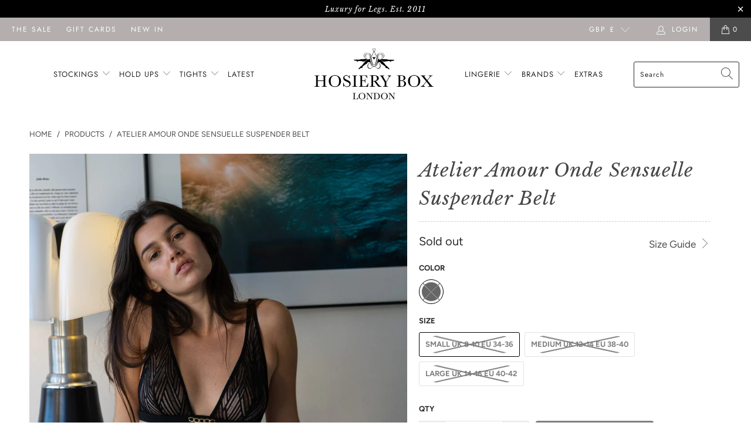

--- FILE ---
content_type: text/html; charset=utf-8
request_url: https://hosierybox.com/products/atelier-amour-onde-sensuelle-suspender-belt
body_size: 31826
content:


 <!DOCTYPE html>
<html lang="en"> <head> <meta name="google-site-verification" content="MwfNPfx7coWfoo8BIKcNxCnoUHd3flyKGO8RCPg5pwY" /> <!-- Global site tag (gtag.js) - Google Ads: 782854697 -->
<script async src="https://www.googletagmanager.com/gtag/js?id=AW-782854697"></script>
<script>
  window.dataLayer = window.dataLayer || [];
  function gtag(){dataLayer.push(arguments);}
  gtag('js', new Date());

  gtag('config', 'AW-782854697');
</script> <meta charset="utf-8"> <meta http-equiv="cleartype" content="on"> <meta name="robots" content="index,follow"> <meta name="google-site-verification" content="n9NcpubmamlloW-Qyne-T3Yq7dhKmeLoz6K84mlRdxs" /> <!-- Mobile Specific Metas --> <meta name="HandheldFriendly" content="True"> <meta name="MobileOptimized" content="320"> <meta name="viewport" content="width=device-width,initial-scale=1"> <meta name="theme-color" content="#ffffff"> <title>
      Atelier Amour Onde Sensuelle Black Suspender Belt at the Hosiery Box Black Lingerie - The Hosiery Box</title> <link rel="preconnect dns-prefetch" href="https://fonts.shopifycdn.com" /> <link rel="preconnect dns-prefetch" href="https://cdn.shopify.com" /> <link rel="preconnect dns-prefetch" href="https://v.shopify.com" /> <link rel="preconnect dns-prefetch" href="https://cdn.shopifycloud.com" /> <link rel="preconnect dns-prefetch" href="https://productreviews.shopifycdn.com" /> <link rel="stylesheet" href="https://cdnjs.cloudflare.com/ajax/libs/fancybox/3.5.6/jquery.fancybox.css"> <!-- Stylesheets for Turbo "6.0.7" --> <link href="//hosierybox.com/cdn/shop/t/21/assets/styles.scss.css?v=79027847691947831331763121559" rel="stylesheet" type="text/css" media="all" /> <script>
      window.lazySizesConfig = window.lazySizesConfig || {};

      lazySizesConfig.expand = 300;
      lazySizesConfig.loadHidden = false;

      /*! lazysizes - v4.1.4 */
      !function(a,b){var c=b(a,a.document);a.lazySizes=c,"object"==typeof module&&module.exports&&(module.exports=c)}(window,function(a,b){"use strict";if(b.getElementsByClassName){var c,d,e=b.documentElement,f=a.Date,g=a.HTMLPictureElement,h="addEventListener",i="getAttribute",j=a[h],k=a.setTimeout,l=a.requestAnimationFrame||k,m=a.requestIdleCallback,n=/^picture$/i,o=["load","error","lazyincluded","_lazyloaded"],p={},q=Array.prototype.forEach,r=function(a,b){return p[b]||(p[b]=new RegExp("(\\s|^)"+b+"(\\s|$)")),p[b].test(a[i]("class")||"")&&p[b]},s=function(a,b){r(a,b)||a.setAttribute("class",(a[i]("class")||"").trim()+" "+b)},t=function(a,b){var c;(c=r(a,b))&&a.setAttribute("class",(a[i]("class")||"").replace(c," "))},u=function(a,b,c){var d=c?h:"removeEventListener";c&&u(a,b),o.forEach(function(c){a[d](c,b)})},v=function(a,d,e,f,g){var h=b.createEvent("Event");return e||(e={}),e.instance=c,h.initEvent(d,!f,!g),h.detail=e,a.dispatchEvent(h),h},w=function(b,c){var e;!g&&(e=a.picturefill||d.pf)?(c&&c.src&&!b[i]("srcset")&&b.setAttribute("srcset",c.src),e({reevaluate:!0,elements:[b]})):c&&c.src&&(b.src=c.src)},x=function(a,b){return(getComputedStyle(a,null)||{})[b]},y=function(a,b,c){for(c=c||a.offsetWidth;c<d.minSize&&b&&!a._lazysizesWidth;)c=b.offsetWidth,b=b.parentNode;return c},z=function(){var a,c,d=[],e=[],f=d,g=function(){var b=f;for(f=d.length?e:d,a=!0,c=!1;b.length;)b.shift()();a=!1},h=function(d,e){a&&!e?d.apply(this,arguments):(f.push(d),c||(c=!0,(b.hidden?k:l)(g)))};return h._lsFlush=g,h}(),A=function(a,b){return b?function(){z(a)}:function(){var b=this,c=arguments;z(function(){a.apply(b,c)})}},B=function(a){var b,c=0,e=d.throttleDelay,g=d.ricTimeout,h=function(){b=!1,c=f.now(),a()},i=m&&g>49?function(){m(h,{timeout:g}),g!==d.ricTimeout&&(g=d.ricTimeout)}:A(function(){k(h)},!0);return function(a){var d;(a=a===!0)&&(g=33),b||(b=!0,d=e-(f.now()-c),0>d&&(d=0),a||9>d?i():k(i,d))}},C=function(a){var b,c,d=99,e=function(){b=null,a()},g=function(){var a=f.now()-c;d>a?k(g,d-a):(m||e)(e)};return function(){c=f.now(),b||(b=k(g,d))}};!function(){var b,c={lazyClass:"lazyload",loadedClass:"lazyloaded",loadingClass:"lazyloading",preloadClass:"lazypreload",errorClass:"lazyerror",autosizesClass:"lazyautosizes",srcAttr:"data-src",srcsetAttr:"data-srcset",sizesAttr:"data-sizes",minSize:40,customMedia:{},init:!0,expFactor:1.5,hFac:.8,loadMode:2,loadHidden:!0,ricTimeout:0,throttleDelay:125};d=a.lazySizesConfig||a.lazysizesConfig||{};for(b in c)b in d||(d[b]=c[b]);a.lazySizesConfig=d,k(function(){d.init&&F()})}();var D=function(){var g,l,m,o,p,y,D,F,G,H,I,J,K,L,M=/^img$/i,N=/^iframe$/i,O="onscroll"in a&&!/(gle|ing)bot/.test(navigator.userAgent),P=0,Q=0,R=0,S=-1,T=function(a){R--,a&&a.target&&u(a.target,T),(!a||0>R||!a.target)&&(R=0)},U=function(a,c){var d,f=a,g="hidden"==x(b.body,"visibility")||"hidden"!=x(a.parentNode,"visibility")&&"hidden"!=x(a,"visibility");for(F-=c,I+=c,G-=c,H+=c;g&&(f=f.offsetParent)&&f!=b.body&&f!=e;)g=(x(f,"opacity")||1)>0,g&&"visible"!=x(f,"overflow")&&(d=f.getBoundingClientRect(),g=H>d.left&&G<d.right&&I>d.top-1&&F<d.bottom+1);return g},V=function(){var a,f,h,j,k,m,n,p,q,r=c.elements;if((o=d.loadMode)&&8>R&&(a=r.length)){f=0,S++,null==K&&("expand"in d||(d.expand=e.clientHeight>500&&e.clientWidth>500?500:370),J=d.expand,K=J*d.expFactor),K>Q&&1>R&&S>2&&o>2&&!b.hidden?(Q=K,S=0):Q=o>1&&S>1&&6>R?J:P;for(;a>f;f++)if(r[f]&&!r[f]._lazyRace)if(O)if((p=r[f][i]("data-expand"))&&(m=1*p)||(m=Q),q!==m&&(y=innerWidth+m*L,D=innerHeight+m,n=-1*m,q=m),h=r[f].getBoundingClientRect(),(I=h.bottom)>=n&&(F=h.top)<=D&&(H=h.right)>=n*L&&(G=h.left)<=y&&(I||H||G||F)&&(d.loadHidden||"hidden"!=x(r[f],"visibility"))&&(l&&3>R&&!p&&(3>o||4>S)||U(r[f],m))){if(ba(r[f]),k=!0,R>9)break}else!k&&l&&!j&&4>R&&4>S&&o>2&&(g[0]||d.preloadAfterLoad)&&(g[0]||!p&&(I||H||G||F||"auto"!=r[f][i](d.sizesAttr)))&&(j=g[0]||r[f]);else ba(r[f]);j&&!k&&ba(j)}},W=B(V),X=function(a){s(a.target,d.loadedClass),t(a.target,d.loadingClass),u(a.target,Z),v(a.target,"lazyloaded")},Y=A(X),Z=function(a){Y({target:a.target})},$=function(a,b){try{a.contentWindow.location.replace(b)}catch(c){a.src=b}},_=function(a){var b,c=a[i](d.srcsetAttr);(b=d.customMedia[a[i]("data-media")||a[i]("media")])&&a.setAttribute("media",b),c&&a.setAttribute("srcset",c)},aa=A(function(a,b,c,e,f){var g,h,j,l,o,p;(o=v(a,"lazybeforeunveil",b)).defaultPrevented||(e&&(c?s(a,d.autosizesClass):a.setAttribute("sizes",e)),h=a[i](d.srcsetAttr),g=a[i](d.srcAttr),f&&(j=a.parentNode,l=j&&n.test(j.nodeName||"")),p=b.firesLoad||"src"in a&&(h||g||l),o={target:a},p&&(u(a,T,!0),clearTimeout(m),m=k(T,2500),s(a,d.loadingClass),u(a,Z,!0)),l&&q.call(j.getElementsByTagName("source"),_),h?a.setAttribute("srcset",h):g&&!l&&(N.test(a.nodeName)?$(a,g):a.src=g),f&&(h||l)&&w(a,{src:g})),a._lazyRace&&delete a._lazyRace,t(a,d.lazyClass),z(function(){(!p||a.complete&&a.naturalWidth>1)&&(p?T(o):R--,X(o))},!0)}),ba=function(a){var b,c=M.test(a.nodeName),e=c&&(a[i](d.sizesAttr)||a[i]("sizes")),f="auto"==e;(!f&&l||!c||!a[i]("src")&&!a.srcset||a.complete||r(a,d.errorClass)||!r(a,d.lazyClass))&&(b=v(a,"lazyunveilread").detail,f&&E.updateElem(a,!0,a.offsetWidth),a._lazyRace=!0,R++,aa(a,b,f,e,c))},ca=function(){if(!l){if(f.now()-p<999)return void k(ca,999);var a=C(function(){d.loadMode=3,W()});l=!0,d.loadMode=3,W(),j("scroll",function(){3==d.loadMode&&(d.loadMode=2),a()},!0)}};return{_:function(){p=f.now(),c.elements=b.getElementsByClassName(d.lazyClass),g=b.getElementsByClassName(d.lazyClass+" "+d.preloadClass),L=d.hFac,j("scroll",W,!0),j("resize",W,!0),a.MutationObserver?new MutationObserver(W).observe(e,{childList:!0,subtree:!0,attributes:!0}):(e[h]("DOMNodeInserted",W,!0),e[h]("DOMAttrModified",W,!0),setInterval(W,999)),j("hashchange",W,!0),["focus","mouseover","click","load","transitionend","animationend","webkitAnimationEnd"].forEach(function(a){b[h](a,W,!0)}),/d$|^c/.test(b.readyState)?ca():(j("load",ca),b[h]("DOMContentLoaded",W),k(ca,2e4)),c.elements.length?(V(),z._lsFlush()):W()},checkElems:W,unveil:ba}}(),E=function(){var a,c=A(function(a,b,c,d){var e,f,g;if(a._lazysizesWidth=d,d+="px",a.setAttribute("sizes",d),n.test(b.nodeName||""))for(e=b.getElementsByTagName("source"),f=0,g=e.length;g>f;f++)e[f].setAttribute("sizes",d);c.detail.dataAttr||w(a,c.detail)}),e=function(a,b,d){var e,f=a.parentNode;f&&(d=y(a,f,d),e=v(a,"lazybeforesizes",{width:d,dataAttr:!!b}),e.defaultPrevented||(d=e.detail.width,d&&d!==a._lazysizesWidth&&c(a,f,e,d)))},f=function(){var b,c=a.length;if(c)for(b=0;c>b;b++)e(a[b])},g=C(f);return{_:function(){a=b.getElementsByClassName(d.autosizesClass),j("resize",g)},checkElems:g,updateElem:e}}(),F=function(){F.i||(F.i=!0,E._(),D._())};return c={cfg:d,autoSizer:E,loader:D,init:F,uP:w,aC:s,rC:t,hC:r,fire:v,gW:y,rAF:z}}});

      /*! lazysizes - v4.1.4 */
      !function(a,b){var c=function(){b(a.lazySizes),a.removeEventListener("lazyunveilread",c,!0)};b=b.bind(null,a,a.document),"object"==typeof module&&module.exports?b(require("lazysizes")):a.lazySizes?c():a.addEventListener("lazyunveilread",c,!0)}(window,function(a,b,c){"use strict";function d(){this.ratioElems=b.getElementsByClassName("lazyaspectratio"),this._setupEvents(),this.processImages()}if(a.addEventListener){var e,f,g,h=Array.prototype.forEach,i=/^picture$/i,j="data-aspectratio",k="img["+j+"]",l=function(b){return a.matchMedia?(l=function(a){return!a||(matchMedia(a)||{}).matches})(b):a.Modernizr&&Modernizr.mq?!b||Modernizr.mq(b):!b},m=c.aC,n=c.rC,o=c.cfg;d.prototype={_setupEvents:function(){var a=this,c=function(b){b.naturalWidth<36?a.addAspectRatio(b,!0):a.removeAspectRatio(b,!0)},d=function(){a.processImages()};b.addEventListener("load",function(a){a.target.getAttribute&&a.target.getAttribute(j)&&c(a.target)},!0),addEventListener("resize",function(){var b,d=function(){h.call(a.ratioElems,c)};return function(){clearTimeout(b),b=setTimeout(d,99)}}()),b.addEventListener("DOMContentLoaded",d),addEventListener("load",d)},processImages:function(a){var c,d;a||(a=b),c="length"in a&&!a.nodeName?a:a.querySelectorAll(k);for(d=0;d<c.length;d++)c[d].naturalWidth>36?this.removeAspectRatio(c[d]):this.addAspectRatio(c[d])},getSelectedRatio:function(a){var b,c,d,e,f,g=a.parentNode;if(g&&i.test(g.nodeName||""))for(d=g.getElementsByTagName("source"),b=0,c=d.length;c>b;b++)if(e=d[b].getAttribute("data-media")||d[b].getAttribute("media"),o.customMedia[e]&&(e=o.customMedia[e]),l(e)){f=d[b].getAttribute(j);break}return f||a.getAttribute(j)||""},parseRatio:function(){var a=/^\s*([+\d\.]+)(\s*[\/x]\s*([+\d\.]+))?\s*$/,b={};return function(c){var d;return!b[c]&&(d=c.match(a))&&(d[3]?b[c]=d[1]/d[3]:b[c]=1*d[1]),b[c]}}(),addAspectRatio:function(b,c){var d,e=b.offsetWidth,f=b.offsetHeight;return c||m(b,"lazyaspectratio"),36>e&&0>=f?void((e||f&&a.console)&&console.log("Define width or height of image, so we can calculate the other dimension")):(d=this.getSelectedRatio(b),d=this.parseRatio(d),void(d&&(e?b.style.height=e/d+"px":b.style.width=f*d+"px")))},removeAspectRatio:function(a){n(a,"lazyaspectratio"),a.style.height="",a.style.width="",a.removeAttribute(j)}},f=function(){g=a.jQuery||a.Zepto||a.shoestring||a.$,g&&g.fn&&!g.fn.imageRatio&&g.fn.filter&&g.fn.add&&g.fn.find?g.fn.imageRatio=function(){return e.processImages(this.find(k).add(this.filter(k))),this}:g=!1},f(),setTimeout(f),e=new d,a.imageRatio=e,"object"==typeof module&&module.exports?module.exports=e:"function"==typeof define&&define.amd&&define(e)}});

        /*! lazysizes - v4.1.5 */
        !function(a,b){var c=function(){b(a.lazySizes),a.removeEventListener("lazyunveilread",c,!0)};b=b.bind(null,a,a.document),"object"==typeof module&&module.exports?b(require("lazysizes")):a.lazySizes?c():a.addEventListener("lazyunveilread",c,!0)}(window,function(a,b,c){"use strict";if(a.addEventListener){var d=/\s+/g,e=/\s*\|\s+|\s+\|\s*/g,f=/^(.+?)(?:\s+\[\s*(.+?)\s*\])(?:\s+\[\s*(.+?)\s*\])?$/,g=/^\s*\(*\s*type\s*:\s*(.+?)\s*\)*\s*$/,h=/\(|\)|'/,i={contain:1,cover:1},j=function(a){var b=c.gW(a,a.parentNode);return(!a._lazysizesWidth||b>a._lazysizesWidth)&&(a._lazysizesWidth=b),a._lazysizesWidth},k=function(a){var b;return b=(getComputedStyle(a)||{getPropertyValue:function(){}}).getPropertyValue("background-size"),!i[b]&&i[a.style.backgroundSize]&&(b=a.style.backgroundSize),b},l=function(a,b){if(b){var c=b.match(g);c&&c[1]?a.setAttribute("type",c[1]):a.setAttribute("media",lazySizesConfig.customMedia[b]||b)}},m=function(a,c,g){var h=b.createElement("picture"),i=c.getAttribute(lazySizesConfig.sizesAttr),j=c.getAttribute("data-ratio"),k=c.getAttribute("data-optimumx");c._lazybgset&&c._lazybgset.parentNode==c&&c.removeChild(c._lazybgset),Object.defineProperty(g,"_lazybgset",{value:c,writable:!0}),Object.defineProperty(c,"_lazybgset",{value:h,writable:!0}),a=a.replace(d," ").split(e),h.style.display="none",g.className=lazySizesConfig.lazyClass,1!=a.length||i||(i="auto"),a.forEach(function(a){var c,d=b.createElement("source");i&&"auto"!=i&&d.setAttribute("sizes",i),(c=a.match(f))?(d.setAttribute(lazySizesConfig.srcsetAttr,c[1]),l(d,c[2]),l(d,c[3])):d.setAttribute(lazySizesConfig.srcsetAttr,a),h.appendChild(d)}),i&&(g.setAttribute(lazySizesConfig.sizesAttr,i),c.removeAttribute(lazySizesConfig.sizesAttr),c.removeAttribute("sizes")),k&&g.setAttribute("data-optimumx",k),j&&g.setAttribute("data-ratio",j),h.appendChild(g),c.appendChild(h)},n=function(a){if(a.target._lazybgset){var b=a.target,d=b._lazybgset,e=b.currentSrc||b.src;if(e){var f=c.fire(d,"bgsetproxy",{src:e,useSrc:h.test(e)?JSON.stringify(e):e});f.defaultPrevented||(d.style.backgroundImage="url("+f.detail.useSrc+")")}b._lazybgsetLoading&&(c.fire(d,"_lazyloaded",{},!1,!0),delete b._lazybgsetLoading)}};addEventListener("lazybeforeunveil",function(a){var d,e,f;!a.defaultPrevented&&(d=a.target.getAttribute("data-bgset"))&&(f=a.target,e=b.createElement("img"),e.alt="",e._lazybgsetLoading=!0,a.detail.firesLoad=!0,m(d,f,e),setTimeout(function(){c.loader.unveil(e),c.rAF(function(){c.fire(e,"_lazyloaded",{},!0,!0),e.complete&&n({target:e})})}))}),b.addEventListener("load",n,!0),a.addEventListener("lazybeforesizes",function(a){if(a.detail.instance==c&&a.target._lazybgset&&a.detail.dataAttr){var b=a.target._lazybgset,d=k(b);i[d]&&(a.target._lazysizesParentFit=d,c.rAF(function(){a.target.setAttribute("data-parent-fit",d),a.target._lazysizesParentFit&&delete a.target._lazysizesParentFit}))}},!0),b.documentElement.addEventListener("lazybeforesizes",function(a){!a.defaultPrevented&&a.target._lazybgset&&a.detail.instance==c&&(a.detail.width=j(a.target._lazybgset))})}});</script> <meta name="description" content="A beautiful suspender belt in graphic lace from the new Atelier Amour collection. The cross lace cut outs on this belt accentuate your hips and the gold chain at the waist enhances the piece. The integrated elastic garter straps can be removed so as the belt can be worn with stockings. Matching items are also available" /> <link rel="shortcut icon" type="image/x-icon" href="//hosierybox.com/cdn/shop/files/Favicon_Hosiery_Box_180x180.png?v=1736520727"> <link rel="apple-touch-icon" href="//hosierybox.com/cdn/shop/files/Favicon_Hosiery_Box_180x180.png?v=1736520727"/> <link rel="apple-touch-icon" sizes="57x57" href="//hosierybox.com/cdn/shop/files/Favicon_Hosiery_Box_57x57.png?v=1736520727"/> <link rel="apple-touch-icon" sizes="60x60" href="//hosierybox.com/cdn/shop/files/Favicon_Hosiery_Box_60x60.png?v=1736520727"/> <link rel="apple-touch-icon" sizes="72x72" href="//hosierybox.com/cdn/shop/files/Favicon_Hosiery_Box_72x72.png?v=1736520727"/> <link rel="apple-touch-icon" sizes="76x76" href="//hosierybox.com/cdn/shop/files/Favicon_Hosiery_Box_76x76.png?v=1736520727"/> <link rel="apple-touch-icon" sizes="114x114" href="//hosierybox.com/cdn/shop/files/Favicon_Hosiery_Box_114x114.png?v=1736520727"/> <link rel="apple-touch-icon" sizes="180x180" href="//hosierybox.com/cdn/shop/files/Favicon_Hosiery_Box_180x180.png?v=1736520727"/> <link rel="apple-touch-icon" sizes="228x228" href="//hosierybox.com/cdn/shop/files/Favicon_Hosiery_Box_228x228.png?v=1736520727"/> <link rel="canonical" href="https://hosierybox.com/products/atelier-amour-onde-sensuelle-suspender-belt" /> <script>window.performance && window.performance.mark && window.performance.mark('shopify.content_for_header.start');</script><meta id="shopify-digital-wallet" name="shopify-digital-wallet" content="/3188752482/digital_wallets/dialog">
<meta name="shopify-checkout-api-token" content="ba0a852f6c745b342928bbad9b7c75bc">
<meta id="in-context-paypal-metadata" data-shop-id="3188752482" data-venmo-supported="false" data-environment="production" data-locale="en_US" data-paypal-v4="true" data-currency="GBP">
<link rel="alternate" type="application/json+oembed" href="https://hosierybox.com/products/atelier-amour-onde-sensuelle-suspender-belt.oembed">
<script async="async" src="/checkouts/internal/preloads.js?locale=en-GB"></script>
<link rel="preconnect" href="https://shop.app" crossorigin="anonymous">
<script async="async" src="https://shop.app/checkouts/internal/preloads.js?locale=en-GB&shop_id=3188752482" crossorigin="anonymous"></script>
<script id="apple-pay-shop-capabilities" type="application/json">{"shopId":3188752482,"countryCode":"GB","currencyCode":"GBP","merchantCapabilities":["supports3DS"],"merchantId":"gid:\/\/shopify\/Shop\/3188752482","merchantName":"The Hosiery Box","requiredBillingContactFields":["postalAddress","email"],"requiredShippingContactFields":["postalAddress","email"],"shippingType":"shipping","supportedNetworks":["visa","maestro","masterCard","amex","discover","elo"],"total":{"type":"pending","label":"The Hosiery Box","amount":"1.00"},"shopifyPaymentsEnabled":true,"supportsSubscriptions":true}</script>
<script id="shopify-features" type="application/json">{"accessToken":"ba0a852f6c745b342928bbad9b7c75bc","betas":["rich-media-storefront-analytics"],"domain":"hosierybox.com","predictiveSearch":true,"shopId":3188752482,"locale":"en"}</script>
<script>var Shopify = Shopify || {};
Shopify.shop = "the-hosiery-box.myshopify.com";
Shopify.locale = "en";
Shopify.currency = {"active":"GBP","rate":"1.0"};
Shopify.country = "GB";
Shopify.theme = {"name":"THB607","id":81507876962,"schema_name":"Turbo","schema_version":"6.0.7","theme_store_id":null,"role":"main"};
Shopify.theme.handle = "null";
Shopify.theme.style = {"id":null,"handle":null};
Shopify.cdnHost = "hosierybox.com/cdn";
Shopify.routes = Shopify.routes || {};
Shopify.routes.root = "/";</script>
<script type="module">!function(o){(o.Shopify=o.Shopify||{}).modules=!0}(window);</script>
<script>!function(o){function n(){var o=[];function n(){o.push(Array.prototype.slice.apply(arguments))}return n.q=o,n}var t=o.Shopify=o.Shopify||{};t.loadFeatures=n(),t.autoloadFeatures=n()}(window);</script>
<script>
  window.ShopifyPay = window.ShopifyPay || {};
  window.ShopifyPay.apiHost = "shop.app\/pay";
  window.ShopifyPay.redirectState = null;
</script>
<script id="shop-js-analytics" type="application/json">{"pageType":"product"}</script>
<script defer="defer" async type="module" src="//hosierybox.com/cdn/shopifycloud/shop-js/modules/v2/client.init-shop-cart-sync_DtuiiIyl.en.esm.js"></script>
<script defer="defer" async type="module" src="//hosierybox.com/cdn/shopifycloud/shop-js/modules/v2/chunk.common_CUHEfi5Q.esm.js"></script>
<script type="module">
  await import("//hosierybox.com/cdn/shopifycloud/shop-js/modules/v2/client.init-shop-cart-sync_DtuiiIyl.en.esm.js");
await import("//hosierybox.com/cdn/shopifycloud/shop-js/modules/v2/chunk.common_CUHEfi5Q.esm.js");

  window.Shopify.SignInWithShop?.initShopCartSync?.({"fedCMEnabled":true,"windoidEnabled":true});

</script>
<script>
  window.Shopify = window.Shopify || {};
  if (!window.Shopify.featureAssets) window.Shopify.featureAssets = {};
  window.Shopify.featureAssets['shop-js'] = {"shop-cart-sync":["modules/v2/client.shop-cart-sync_DFoTY42P.en.esm.js","modules/v2/chunk.common_CUHEfi5Q.esm.js"],"init-fed-cm":["modules/v2/client.init-fed-cm_D2UNy1i2.en.esm.js","modules/v2/chunk.common_CUHEfi5Q.esm.js"],"init-shop-email-lookup-coordinator":["modules/v2/client.init-shop-email-lookup-coordinator_BQEe2rDt.en.esm.js","modules/v2/chunk.common_CUHEfi5Q.esm.js"],"shop-cash-offers":["modules/v2/client.shop-cash-offers_3CTtReFF.en.esm.js","modules/v2/chunk.common_CUHEfi5Q.esm.js","modules/v2/chunk.modal_BewljZkx.esm.js"],"shop-button":["modules/v2/client.shop-button_C6oxCjDL.en.esm.js","modules/v2/chunk.common_CUHEfi5Q.esm.js"],"init-windoid":["modules/v2/client.init-windoid_5pix8xhK.en.esm.js","modules/v2/chunk.common_CUHEfi5Q.esm.js"],"avatar":["modules/v2/client.avatar_BTnouDA3.en.esm.js"],"init-shop-cart-sync":["modules/v2/client.init-shop-cart-sync_DtuiiIyl.en.esm.js","modules/v2/chunk.common_CUHEfi5Q.esm.js"],"shop-toast-manager":["modules/v2/client.shop-toast-manager_BYv_8cH1.en.esm.js","modules/v2/chunk.common_CUHEfi5Q.esm.js"],"pay-button":["modules/v2/client.pay-button_FnF9EIkY.en.esm.js","modules/v2/chunk.common_CUHEfi5Q.esm.js"],"shop-login-button":["modules/v2/client.shop-login-button_CH1KUpOf.en.esm.js","modules/v2/chunk.common_CUHEfi5Q.esm.js","modules/v2/chunk.modal_BewljZkx.esm.js"],"init-customer-accounts-sign-up":["modules/v2/client.init-customer-accounts-sign-up_aj7QGgYS.en.esm.js","modules/v2/client.shop-login-button_CH1KUpOf.en.esm.js","modules/v2/chunk.common_CUHEfi5Q.esm.js","modules/v2/chunk.modal_BewljZkx.esm.js"],"init-shop-for-new-customer-accounts":["modules/v2/client.init-shop-for-new-customer-accounts_NbnYRf_7.en.esm.js","modules/v2/client.shop-login-button_CH1KUpOf.en.esm.js","modules/v2/chunk.common_CUHEfi5Q.esm.js","modules/v2/chunk.modal_BewljZkx.esm.js"],"init-customer-accounts":["modules/v2/client.init-customer-accounts_ppedhqCH.en.esm.js","modules/v2/client.shop-login-button_CH1KUpOf.en.esm.js","modules/v2/chunk.common_CUHEfi5Q.esm.js","modules/v2/chunk.modal_BewljZkx.esm.js"],"shop-follow-button":["modules/v2/client.shop-follow-button_CMIBBa6u.en.esm.js","modules/v2/chunk.common_CUHEfi5Q.esm.js","modules/v2/chunk.modal_BewljZkx.esm.js"],"lead-capture":["modules/v2/client.lead-capture_But0hIyf.en.esm.js","modules/v2/chunk.common_CUHEfi5Q.esm.js","modules/v2/chunk.modal_BewljZkx.esm.js"],"checkout-modal":["modules/v2/client.checkout-modal_BBxc70dQ.en.esm.js","modules/v2/chunk.common_CUHEfi5Q.esm.js","modules/v2/chunk.modal_BewljZkx.esm.js"],"shop-login":["modules/v2/client.shop-login_hM3Q17Kl.en.esm.js","modules/v2/chunk.common_CUHEfi5Q.esm.js","modules/v2/chunk.modal_BewljZkx.esm.js"],"payment-terms":["modules/v2/client.payment-terms_CAtGlQYS.en.esm.js","modules/v2/chunk.common_CUHEfi5Q.esm.js","modules/v2/chunk.modal_BewljZkx.esm.js"]};
</script>
<script>(function() {
  var isLoaded = false;
  function asyncLoad() {
    if (isLoaded) return;
    isLoaded = true;
    var urls = ["\/\/backinstock.useamp.com\/widget\/40562_1767156684.js?category=bis\u0026v=6\u0026shop=the-hosiery-box.myshopify.com"];
    for (var i = 0; i <urls.length; i++) {
      var s = document.createElement('script');
      s.type = 'text/javascript';
      s.async = true;
      s.src = urls[i];
      var x = document.getElementsByTagName('script')[0];
      x.parentNode.insertBefore(s, x);
    }
  };
  if(window.attachEvent) {
    window.attachEvent('onload', asyncLoad);
  } else {
    window.addEventListener('load', asyncLoad, false);
  }
})();</script>
<script id="__st">var __st={"a":3188752482,"offset":0,"reqid":"c6a15a0d-f4dd-44cf-8eab-829366e0f0fd-1767694423","pageurl":"hosierybox.com\/products\/atelier-amour-onde-sensuelle-suspender-belt","u":"0b49de19901f","p":"product","rtyp":"product","rid":6628621615202};</script>
<script>window.ShopifyPaypalV4VisibilityTracking = true;</script>
<script id="captcha-bootstrap">!function(){'use strict';const t='contact',e='account',n='new_comment',o=[[t,t],['blogs',n],['comments',n],[t,'customer']],c=[[e,'customer_login'],[e,'guest_login'],[e,'recover_customer_password'],[e,'create_customer']],r=t=>t.map((([t,e])=>`form[action*='/${t}']:not([data-nocaptcha='true']) input[name='form_type'][value='${e}']`)).join(','),a=t=>()=>t?[...document.querySelectorAll(t)].map((t=>t.form)):[];function s(){const t=[...o],e=r(t);return a(e)}const i='password',u='form_key',d=['recaptcha-v3-token','g-recaptcha-response','h-captcha-response',i],f=()=>{try{return window.sessionStorage}catch{return}},m='__shopify_v',_=t=>t.elements[u];function p(t,e,n=!1){try{const o=window.sessionStorage,c=JSON.parse(o.getItem(e)),{data:r}=function(t){const{data:e,action:n}=t;return t[m]||n?{data:e,action:n}:{data:t,action:n}}(c);for(const[e,n]of Object.entries(r))t.elements[e]&&(t.elements[e].value=n);n&&o.removeItem(e)}catch(o){console.error('form repopulation failed',{error:o})}}const l='form_type',E='cptcha';function T(t){t.dataset[E]=!0}const w=window,h=w.document,L='Shopify',v='ce_forms',y='captcha';let A=!1;((t,e)=>{const n=(g='f06e6c50-85a8-45c8-87d0-21a2b65856fe',I='https://cdn.shopify.com/shopifycloud/storefront-forms-hcaptcha/ce_storefront_forms_captcha_hcaptcha.v1.5.2.iife.js',D={infoText:'Protected by hCaptcha',privacyText:'Privacy',termsText:'Terms'},(t,e,n)=>{const o=w[L][v],c=o.bindForm;if(c)return c(t,g,e,D).then(n);var r;o.q.push([[t,g,e,D],n]),r=I,A||(h.body.append(Object.assign(h.createElement('script'),{id:'captcha-provider',async:!0,src:r})),A=!0)});var g,I,D;w[L]=w[L]||{},w[L][v]=w[L][v]||{},w[L][v].q=[],w[L][y]=w[L][y]||{},w[L][y].protect=function(t,e){n(t,void 0,e),T(t)},Object.freeze(w[L][y]),function(t,e,n,w,h,L){const[v,y,A,g]=function(t,e,n){const i=e?o:[],u=t?c:[],d=[...i,...u],f=r(d),m=r(i),_=r(d.filter((([t,e])=>n.includes(e))));return[a(f),a(m),a(_),s()]}(w,h,L),I=t=>{const e=t.target;return e instanceof HTMLFormElement?e:e&&e.form},D=t=>v().includes(t);t.addEventListener('submit',(t=>{const e=I(t);if(!e)return;const n=D(e)&&!e.dataset.hcaptchaBound&&!e.dataset.recaptchaBound,o=_(e),c=g().includes(e)&&(!o||!o.value);(n||c)&&t.preventDefault(),c&&!n&&(function(t){try{if(!f())return;!function(t){const e=f();if(!e)return;const n=_(t);if(!n)return;const o=n.value;o&&e.removeItem(o)}(t);const e=Array.from(Array(32),(()=>Math.random().toString(36)[2])).join('');!function(t,e){_(t)||t.append(Object.assign(document.createElement('input'),{type:'hidden',name:u})),t.elements[u].value=e}(t,e),function(t,e){const n=f();if(!n)return;const o=[...t.querySelectorAll(`input[type='${i}']`)].map((({name:t})=>t)),c=[...d,...o],r={};for(const[a,s]of new FormData(t).entries())c.includes(a)||(r[a]=s);n.setItem(e,JSON.stringify({[m]:1,action:t.action,data:r}))}(t,e)}catch(e){console.error('failed to persist form',e)}}(e),e.submit())}));const S=(t,e)=>{t&&!t.dataset[E]&&(n(t,e.some((e=>e===t))),T(t))};for(const o of['focusin','change'])t.addEventListener(o,(t=>{const e=I(t);D(e)&&S(e,y())}));const B=e.get('form_key'),M=e.get(l),P=B&&M;t.addEventListener('DOMContentLoaded',(()=>{const t=y();if(P)for(const e of t)e.elements[l].value===M&&p(e,B);[...new Set([...A(),...v().filter((t=>'true'===t.dataset.shopifyCaptcha))])].forEach((e=>S(e,t)))}))}(h,new URLSearchParams(w.location.search),n,t,e,['guest_login'])})(!0,!0)}();</script>
<script integrity="sha256-4kQ18oKyAcykRKYeNunJcIwy7WH5gtpwJnB7kiuLZ1E=" data-source-attribution="shopify.loadfeatures" defer="defer" src="//hosierybox.com/cdn/shopifycloud/storefront/assets/storefront/load_feature-a0a9edcb.js" crossorigin="anonymous"></script>
<script crossorigin="anonymous" defer="defer" src="//hosierybox.com/cdn/shopifycloud/storefront/assets/shopify_pay/storefront-65b4c6d7.js?v=20250812"></script>
<script data-source-attribution="shopify.dynamic_checkout.dynamic.init">var Shopify=Shopify||{};Shopify.PaymentButton=Shopify.PaymentButton||{isStorefrontPortableWallets:!0,init:function(){window.Shopify.PaymentButton.init=function(){};var t=document.createElement("script");t.src="https://hosierybox.com/cdn/shopifycloud/portable-wallets/latest/portable-wallets.en.js",t.type="module",document.head.appendChild(t)}};
</script>
<script data-source-attribution="shopify.dynamic_checkout.buyer_consent">
  function portableWalletsHideBuyerConsent(e){var t=document.getElementById("shopify-buyer-consent"),n=document.getElementById("shopify-subscription-policy-button");t&&n&&(t.classList.add("hidden"),t.setAttribute("aria-hidden","true"),n.removeEventListener("click",e))}function portableWalletsShowBuyerConsent(e){var t=document.getElementById("shopify-buyer-consent"),n=document.getElementById("shopify-subscription-policy-button");t&&n&&(t.classList.remove("hidden"),t.removeAttribute("aria-hidden"),n.addEventListener("click",e))}window.Shopify?.PaymentButton&&(window.Shopify.PaymentButton.hideBuyerConsent=portableWalletsHideBuyerConsent,window.Shopify.PaymentButton.showBuyerConsent=portableWalletsShowBuyerConsent);
</script>
<script data-source-attribution="shopify.dynamic_checkout.cart.bootstrap">document.addEventListener("DOMContentLoaded",(function(){function t(){return document.querySelector("shopify-accelerated-checkout-cart, shopify-accelerated-checkout")}if(t())Shopify.PaymentButton.init();else{new MutationObserver((function(e,n){t()&&(Shopify.PaymentButton.init(),n.disconnect())})).observe(document.body,{childList:!0,subtree:!0})}}));
</script>
<link id="shopify-accelerated-checkout-styles" rel="stylesheet" media="screen" href="https://hosierybox.com/cdn/shopifycloud/portable-wallets/latest/accelerated-checkout-backwards-compat.css" crossorigin="anonymous">
<style id="shopify-accelerated-checkout-cart">
        #shopify-buyer-consent {
  margin-top: 1em;
  display: inline-block;
  width: 100%;
}

#shopify-buyer-consent.hidden {
  display: none;
}

#shopify-subscription-policy-button {
  background: none;
  border: none;
  padding: 0;
  text-decoration: underline;
  font-size: inherit;
  cursor: pointer;
}

#shopify-subscription-policy-button::before {
  box-shadow: none;
}

      </style>

<script>window.performance && window.performance.mark && window.performance.mark('shopify.content_for_header.end');</script>

    

<meta name="author" content="The Hosiery Box">
<meta property="og:url" content="https://hosierybox.com/products/atelier-amour-onde-sensuelle-suspender-belt">
<meta property="og:site_name" content="The Hosiery Box"> <meta property="og:type" content="product"> <meta property="og:title" content="Atelier Amour Onde Sensuelle Suspender Belt"> <meta property="og:image" content="https://hosierybox.com/cdn/shop/products/Mayfair-StockingsOS10OS24OS61-17_ae1c4a17-9b86-4bb5-a3a7-ea806becd770_600x.jpg?v=1639311198"> <meta property="og:image:secure_url" content="https://hosierybox.com/cdn/shop/products/Mayfair-StockingsOS10OS24OS61-17_ae1c4a17-9b86-4bb5-a3a7-ea806becd770_600x.jpg?v=1639311198"> <meta property="og:image:width" content="1000"> <meta property="og:image:height" content="1500"> <meta property="og:image" content="https://hosierybox.com/cdn/shop/products/Mayfair-Stockingsos61os24os11-19_600x.jpg?v=1639311218"> <meta property="og:image:secure_url" content="https://hosierybox.com/cdn/shop/products/Mayfair-Stockingsos61os24os11-19_600x.jpg?v=1639311218"> <meta property="og:image:width" content="1000"> <meta property="og:image:height" content="1500"> <meta property="og:image" content="https://hosierybox.com/cdn/shop/products/Mayfair-StockingsOS10OS61OS24_1_-37_cfdeef31-4ad5-440a-a88a-e9ecc30f5ea9_600x.jpg?v=1639311186"> <meta property="og:image:secure_url" content="https://hosierybox.com/cdn/shop/products/Mayfair-StockingsOS10OS61OS24_1_-37_cfdeef31-4ad5-440a-a88a-e9ecc30f5ea9_600x.jpg?v=1639311186"> <meta property="og:image:width" content="1000"> <meta property="og:image:height" content="1500"> <meta property="product:price:amount" content="48.00"> <meta property="product:price:currency" content="GBP"> <meta property="og:description" content="A beautiful suspender belt in graphic lace from the new Atelier Amour collection. The cross lace cut outs on this belt accentuate your hips and the gold chain at the waist enhances the piece. The integrated elastic garter straps can be removed so as the belt can be worn with stockings. Matching items are also available"> <meta name="twitter:site" content="@TheHosieryBox">

<meta name="twitter:card" content="summary"> <meta name="twitter:title" content="Atelier Amour Onde Sensuelle Suspender Belt"> <meta name="twitter:description" content="
A beautiful suspender belt in graphic lace from the new Atelier Amour collection. The cross lace cut outs on this belt accentuate your hips and the gold chain at the waist enhances the piece. The integrated elastic garter straps can be removed so as the belt can be worn with stockings. Matching items are also available to complete the look. 

Suspender Belt 

Four adjustable straps
Removable garters 
Hook and eye fastening to the rear
Part of the Onde Sensuelle Collection
Lace 90% Polyester, 10% Nylon
Mesh 79% Polyester 27% Elastane


"> <meta name="twitter:image" content="https://hosierybox.com/cdn/shop/products/Mayfair-StockingsOS10OS24OS61-17_ae1c4a17-9b86-4bb5-a3a7-ea806becd770_240x.jpg?v=1639311198"> <meta name="twitter:image:width" content="240"> <meta name="twitter:image:height" content="240"> <meta name="twitter:image:alt" content="Atelier Amour Onde Sensuelle Suspender Belt">


    
    
  
<script>
    
    
    
    var gsf_conversion_data = {page_type : 'product', event : 'view_item', data : {product_data : [{variant_id : 39512927109218, product_id : 6628621615202, name : "Atelier Amour Onde Sensuelle Suspender Belt", price : "48.00", currency : "GBP", sku : "ATE-164 (OS61)", brand : "Atelier Amour", variant : "Black / Small UK 8-10 EU 34-36", category : "Lingerie"}], total_price : "48.00"}};
    
</script>

<script>
    
    
    
    var gsf_conversion_data = {page_type : 'product', event : 'view_item', data : {product_data : [{variant_id : 39512927109218, product_id : 6628621615202, name : "Atelier Amour Onde Sensuelle Suspender Belt", price : "48.00", currency : "GBP", sku : "ATE-164 (OS61)", brand : "Atelier Amour", variant : "Black / Small UK 8-10 EU 34-36", category : "Lingerie"}], total_price : "48.00"}};
    
</script>
<!-- BEGIN app block: shopify://apps/klaviyo-email-marketing-sms/blocks/klaviyo-onsite-embed/2632fe16-c075-4321-a88b-50b567f42507 -->












  <script async src="https://static.klaviyo.com/onsite/js/Ksr6x7/klaviyo.js?company_id=Ksr6x7"></script>
  <script>!function(){if(!window.klaviyo){window._klOnsite=window._klOnsite||[];try{window.klaviyo=new Proxy({},{get:function(n,i){return"push"===i?function(){var n;(n=window._klOnsite).push.apply(n,arguments)}:function(){for(var n=arguments.length,o=new Array(n),w=0;w<n;w++)o[w]=arguments[w];var t="function"==typeof o[o.length-1]?o.pop():void 0,e=new Promise((function(n){window._klOnsite.push([i].concat(o,[function(i){t&&t(i),n(i)}]))}));return e}}})}catch(n){window.klaviyo=window.klaviyo||[],window.klaviyo.push=function(){var n;(n=window._klOnsite).push.apply(n,arguments)}}}}();</script>

  
    <script id="viewed_product">
      if (item == null) {
        var _learnq = _learnq || [];

        var MetafieldReviews = null
        var MetafieldYotpoRating = null
        var MetafieldYotpoCount = null
        var MetafieldLooxRating = null
        var MetafieldLooxCount = null
        var okendoProduct = null
        var okendoProductReviewCount = null
        var okendoProductReviewAverageValue = null
        try {
          // The following fields are used for Customer Hub recently viewed in order to add reviews.
          // This information is not part of __kla_viewed. Instead, it is part of __kla_viewed_reviewed_items
          MetafieldReviews = {};
          MetafieldYotpoRating = null
          MetafieldYotpoCount = null
          MetafieldLooxRating = null
          MetafieldLooxCount = null

          okendoProduct = null
          // If the okendo metafield is not legacy, it will error, which then requires the new json formatted data
          if (okendoProduct && 'error' in okendoProduct) {
            okendoProduct = null
          }
          okendoProductReviewCount = okendoProduct ? okendoProduct.reviewCount : null
          okendoProductReviewAverageValue = okendoProduct ? okendoProduct.reviewAverageValue : null
        } catch (error) {
          console.error('Error in Klaviyo onsite reviews tracking:', error);
        }

        var item = {
          Name: "Atelier Amour Onde Sensuelle Suspender Belt",
          ProductID: 6628621615202,
          Categories: ["Boudoir Lingerie","Latest Lingerie","Lingerie","Suspender Belts"],
          ImageURL: "https://hosierybox.com/cdn/shop/products/Mayfair-StockingsOS10OS24OS61-17_ae1c4a17-9b86-4bb5-a3a7-ea806becd770_grande.jpg?v=1639311198",
          URL: "https://hosierybox.com/products/atelier-amour-onde-sensuelle-suspender-belt",
          Brand: "Atelier Amour",
          Price: "£48.00",
          Value: "48.00",
          CompareAtPrice: "£70.00"
        };
        _learnq.push(['track', 'Viewed Product', item]);
        _learnq.push(['trackViewedItem', {
          Title: item.Name,
          ItemId: item.ProductID,
          Categories: item.Categories,
          ImageUrl: item.ImageURL,
          Url: item.URL,
          Metadata: {
            Brand: item.Brand,
            Price: item.Price,
            Value: item.Value,
            CompareAtPrice: item.CompareAtPrice
          },
          metafields:{
            reviews: MetafieldReviews,
            yotpo:{
              rating: MetafieldYotpoRating,
              count: MetafieldYotpoCount,
            },
            loox:{
              rating: MetafieldLooxRating,
              count: MetafieldLooxCount,
            },
            okendo: {
              rating: okendoProductReviewAverageValue,
              count: okendoProductReviewCount,
            }
          }
        }]);
      }
    </script>
  




  <script>
    window.klaviyoReviewsProductDesignMode = false
  </script>







<!-- END app block --><link href="https://monorail-edge.shopifysvc.com" rel="dns-prefetch">
<script>(function(){if ("sendBeacon" in navigator && "performance" in window) {try {var session_token_from_headers = performance.getEntriesByType('navigation')[0].serverTiming.find(x => x.name == '_s').description;} catch {var session_token_from_headers = undefined;}var session_cookie_matches = document.cookie.match(/_shopify_s=([^;]*)/);var session_token_from_cookie = session_cookie_matches && session_cookie_matches.length === 2 ? session_cookie_matches[1] : "";var session_token = session_token_from_headers || session_token_from_cookie || "";function handle_abandonment_event(e) {var entries = performance.getEntries().filter(function(entry) {return /monorail-edge.shopifysvc.com/.test(entry.name);});if (!window.abandonment_tracked && entries.length === 0) {window.abandonment_tracked = true;var currentMs = Date.now();var navigation_start = performance.timing.navigationStart;var payload = {shop_id: 3188752482,url: window.location.href,navigation_start,duration: currentMs - navigation_start,session_token,page_type: "product"};window.navigator.sendBeacon("https://monorail-edge.shopifysvc.com/v1/produce", JSON.stringify({schema_id: "online_store_buyer_site_abandonment/1.1",payload: payload,metadata: {event_created_at_ms: currentMs,event_sent_at_ms: currentMs}}));}}window.addEventListener('pagehide', handle_abandonment_event);}}());</script>
<script id="web-pixels-manager-setup">(function e(e,d,r,n,o){if(void 0===o&&(o={}),!Boolean(null===(a=null===(i=window.Shopify)||void 0===i?void 0:i.analytics)||void 0===a?void 0:a.replayQueue)){var i,a;window.Shopify=window.Shopify||{};var t=window.Shopify;t.analytics=t.analytics||{};var s=t.analytics;s.replayQueue=[],s.publish=function(e,d,r){return s.replayQueue.push([e,d,r]),!0};try{self.performance.mark("wpm:start")}catch(e){}var l=function(){var e={modern:/Edge?\/(1{2}[4-9]|1[2-9]\d|[2-9]\d{2}|\d{4,})\.\d+(\.\d+|)|Firefox\/(1{2}[4-9]|1[2-9]\d|[2-9]\d{2}|\d{4,})\.\d+(\.\d+|)|Chrom(ium|e)\/(9{2}|\d{3,})\.\d+(\.\d+|)|(Maci|X1{2}).+ Version\/(15\.\d+|(1[6-9]|[2-9]\d|\d{3,})\.\d+)([,.]\d+|)( \(\w+\)|)( Mobile\/\w+|) Safari\/|Chrome.+OPR\/(9{2}|\d{3,})\.\d+\.\d+|(CPU[ +]OS|iPhone[ +]OS|CPU[ +]iPhone|CPU IPhone OS|CPU iPad OS)[ +]+(15[._]\d+|(1[6-9]|[2-9]\d|\d{3,})[._]\d+)([._]\d+|)|Android:?[ /-](13[3-9]|1[4-9]\d|[2-9]\d{2}|\d{4,})(\.\d+|)(\.\d+|)|Android.+Firefox\/(13[5-9]|1[4-9]\d|[2-9]\d{2}|\d{4,})\.\d+(\.\d+|)|Android.+Chrom(ium|e)\/(13[3-9]|1[4-9]\d|[2-9]\d{2}|\d{4,})\.\d+(\.\d+|)|SamsungBrowser\/([2-9]\d|\d{3,})\.\d+/,legacy:/Edge?\/(1[6-9]|[2-9]\d|\d{3,})\.\d+(\.\d+|)|Firefox\/(5[4-9]|[6-9]\d|\d{3,})\.\d+(\.\d+|)|Chrom(ium|e)\/(5[1-9]|[6-9]\d|\d{3,})\.\d+(\.\d+|)([\d.]+$|.*Safari\/(?![\d.]+ Edge\/[\d.]+$))|(Maci|X1{2}).+ Version\/(10\.\d+|(1[1-9]|[2-9]\d|\d{3,})\.\d+)([,.]\d+|)( \(\w+\)|)( Mobile\/\w+|) Safari\/|Chrome.+OPR\/(3[89]|[4-9]\d|\d{3,})\.\d+\.\d+|(CPU[ +]OS|iPhone[ +]OS|CPU[ +]iPhone|CPU IPhone OS|CPU iPad OS)[ +]+(10[._]\d+|(1[1-9]|[2-9]\d|\d{3,})[._]\d+)([._]\d+|)|Android:?[ /-](13[3-9]|1[4-9]\d|[2-9]\d{2}|\d{4,})(\.\d+|)(\.\d+|)|Mobile Safari.+OPR\/([89]\d|\d{3,})\.\d+\.\d+|Android.+Firefox\/(13[5-9]|1[4-9]\d|[2-9]\d{2}|\d{4,})\.\d+(\.\d+|)|Android.+Chrom(ium|e)\/(13[3-9]|1[4-9]\d|[2-9]\d{2}|\d{4,})\.\d+(\.\d+|)|Android.+(UC? ?Browser|UCWEB|U3)[ /]?(15\.([5-9]|\d{2,})|(1[6-9]|[2-9]\d|\d{3,})\.\d+)\.\d+|SamsungBrowser\/(5\.\d+|([6-9]|\d{2,})\.\d+)|Android.+MQ{2}Browser\/(14(\.(9|\d{2,})|)|(1[5-9]|[2-9]\d|\d{3,})(\.\d+|))(\.\d+|)|K[Aa][Ii]OS\/(3\.\d+|([4-9]|\d{2,})\.\d+)(\.\d+|)/},d=e.modern,r=e.legacy,n=navigator.userAgent;return n.match(d)?"modern":n.match(r)?"legacy":"unknown"}(),u="modern"===l?"modern":"legacy",c=(null!=n?n:{modern:"",legacy:""})[u],f=function(e){return[e.baseUrl,"/wpm","/b",e.hashVersion,"modern"===e.buildTarget?"m":"l",".js"].join("")}({baseUrl:d,hashVersion:r,buildTarget:u}),m=function(e){var d=e.version,r=e.bundleTarget,n=e.surface,o=e.pageUrl,i=e.monorailEndpoint;return{emit:function(e){var a=e.status,t=e.errorMsg,s=(new Date).getTime(),l=JSON.stringify({metadata:{event_sent_at_ms:s},events:[{schema_id:"web_pixels_manager_load/3.1",payload:{version:d,bundle_target:r,page_url:o,status:a,surface:n,error_msg:t},metadata:{event_created_at_ms:s}}]});if(!i)return console&&console.warn&&console.warn("[Web Pixels Manager] No Monorail endpoint provided, skipping logging."),!1;try{return self.navigator.sendBeacon.bind(self.navigator)(i,l)}catch(e){}var u=new XMLHttpRequest;try{return u.open("POST",i,!0),u.setRequestHeader("Content-Type","text/plain"),u.send(l),!0}catch(e){return console&&console.warn&&console.warn("[Web Pixels Manager] Got an unhandled error while logging to Monorail."),!1}}}}({version:r,bundleTarget:l,surface:e.surface,pageUrl:self.location.href,monorailEndpoint:e.monorailEndpoint});try{o.browserTarget=l,function(e){var d=e.src,r=e.async,n=void 0===r||r,o=e.onload,i=e.onerror,a=e.sri,t=e.scriptDataAttributes,s=void 0===t?{}:t,l=document.createElement("script"),u=document.querySelector("head"),c=document.querySelector("body");if(l.async=n,l.src=d,a&&(l.integrity=a,l.crossOrigin="anonymous"),s)for(var f in s)if(Object.prototype.hasOwnProperty.call(s,f))try{l.dataset[f]=s[f]}catch(e){}if(o&&l.addEventListener("load",o),i&&l.addEventListener("error",i),u)u.appendChild(l);else{if(!c)throw new Error("Did not find a head or body element to append the script");c.appendChild(l)}}({src:f,async:!0,onload:function(){if(!function(){var e,d;return Boolean(null===(d=null===(e=window.Shopify)||void 0===e?void 0:e.analytics)||void 0===d?void 0:d.initialized)}()){var d=window.webPixelsManager.init(e)||void 0;if(d){var r=window.Shopify.analytics;r.replayQueue.forEach((function(e){var r=e[0],n=e[1],o=e[2];d.publishCustomEvent(r,n,o)})),r.replayQueue=[],r.publish=d.publishCustomEvent,r.visitor=d.visitor,r.initialized=!0}}},onerror:function(){return m.emit({status:"failed",errorMsg:"".concat(f," has failed to load")})},sri:function(e){var d=/^sha384-[A-Za-z0-9+/=]+$/;return"string"==typeof e&&d.test(e)}(c)?c:"",scriptDataAttributes:o}),m.emit({status:"loading"})}catch(e){m.emit({status:"failed",errorMsg:(null==e?void 0:e.message)||"Unknown error"})}}})({shopId: 3188752482,storefrontBaseUrl: "https://hosierybox.com",extensionsBaseUrl: "https://extensions.shopifycdn.com/cdn/shopifycloud/web-pixels-manager",monorailEndpoint: "https://monorail-edge.shopifysvc.com/unstable/produce_batch",surface: "storefront-renderer",enabledBetaFlags: ["2dca8a86","a0d5f9d2"],webPixelsConfigList: [{"id":"1416691810","configuration":"{\"accountID\":\"Ksr6x7\",\"webPixelConfig\":\"eyJlbmFibGVBZGRlZFRvQ2FydEV2ZW50cyI6IHRydWV9\"}","eventPayloadVersion":"v1","runtimeContext":"STRICT","scriptVersion":"524f6c1ee37bacdca7657a665bdca589","type":"APP","apiClientId":123074,"privacyPurposes":["ANALYTICS","MARKETING"],"dataSharingAdjustments":{"protectedCustomerApprovalScopes":["read_customer_address","read_customer_email","read_customer_name","read_customer_personal_data","read_customer_phone"]}},{"id":"1056669794","configuration":"{\"account_ID\":\"25940\",\"google_analytics_tracking_tag\":\"1\",\"measurement_id\":\"2\",\"api_secret\":\"3\",\"shop_settings\":\"{\\\"custom_pixel_script\\\":\\\"https:\\\\\\\/\\\\\\\/storage.googleapis.com\\\\\\\/gsf-scripts\\\\\\\/custom-pixels\\\\\\\/the-hosiery-box.js\\\"}\"}","eventPayloadVersion":"v1","runtimeContext":"LAX","scriptVersion":"c6b888297782ed4a1cba19cda43d6625","type":"APP","apiClientId":1558137,"privacyPurposes":[],"dataSharingAdjustments":{"protectedCustomerApprovalScopes":["read_customer_address","read_customer_email","read_customer_name","read_customer_personal_data","read_customer_phone"]}},{"id":"141295714","configuration":"{\"pixel_id\":\"1873057812796268\",\"pixel_type\":\"facebook_pixel\",\"metaapp_system_user_token\":\"-\"}","eventPayloadVersion":"v1","runtimeContext":"OPEN","scriptVersion":"ca16bc87fe92b6042fbaa3acc2fbdaa6","type":"APP","apiClientId":2329312,"privacyPurposes":["ANALYTICS","MARKETING","SALE_OF_DATA"],"dataSharingAdjustments":{"protectedCustomerApprovalScopes":["read_customer_address","read_customer_email","read_customer_name","read_customer_personal_data","read_customer_phone"]}},{"id":"90341474","eventPayloadVersion":"v1","runtimeContext":"LAX","scriptVersion":"1","type":"CUSTOM","privacyPurposes":["ANALYTICS"],"name":"Google Analytics tag (migrated)"},{"id":"shopify-app-pixel","configuration":"{}","eventPayloadVersion":"v1","runtimeContext":"STRICT","scriptVersion":"0450","apiClientId":"shopify-pixel","type":"APP","privacyPurposes":["ANALYTICS","MARKETING"]},{"id":"shopify-custom-pixel","eventPayloadVersion":"v1","runtimeContext":"LAX","scriptVersion":"0450","apiClientId":"shopify-pixel","type":"CUSTOM","privacyPurposes":["ANALYTICS","MARKETING"]}],isMerchantRequest: false,initData: {"shop":{"name":"The Hosiery Box","paymentSettings":{"currencyCode":"GBP"},"myshopifyDomain":"the-hosiery-box.myshopify.com","countryCode":"GB","storefrontUrl":"https:\/\/hosierybox.com"},"customer":null,"cart":null,"checkout":null,"productVariants":[{"price":{"amount":48.0,"currencyCode":"GBP"},"product":{"title":"Atelier Amour Onde Sensuelle Suspender Belt","vendor":"Atelier Amour","id":"6628621615202","untranslatedTitle":"Atelier Amour Onde Sensuelle Suspender Belt","url":"\/products\/atelier-amour-onde-sensuelle-suspender-belt","type":"Lingerie"},"id":"39512927109218","image":{"src":"\/\/hosierybox.com\/cdn\/shop\/products\/Mayfair-StockingsOS10OS24OS61-17_ae1c4a17-9b86-4bb5-a3a7-ea806becd770.jpg?v=1639311198"},"sku":"ATE-164 (OS61)","title":"Black \/ Small UK 8-10 EU 34-36","untranslatedTitle":"Black \/ Small UK 8-10 EU 34-36"},{"price":{"amount":48.0,"currencyCode":"GBP"},"product":{"title":"Atelier Amour Onde Sensuelle Suspender Belt","vendor":"Atelier Amour","id":"6628621615202","untranslatedTitle":"Atelier Amour Onde Sensuelle Suspender Belt","url":"\/products\/atelier-amour-onde-sensuelle-suspender-belt","type":"Lingerie"},"id":"39512927141986","image":{"src":"\/\/hosierybox.com\/cdn\/shop\/products\/Mayfair-StockingsOS10OS24OS61-17_ae1c4a17-9b86-4bb5-a3a7-ea806becd770.jpg?v=1639311198"},"sku":"ATE-165 (OS61)","title":"Black \/ Medium UK 12-14 EU 38-40","untranslatedTitle":"Black \/ Medium UK 12-14 EU 38-40"},{"price":{"amount":48.0,"currencyCode":"GBP"},"product":{"title":"Atelier Amour Onde Sensuelle Suspender Belt","vendor":"Atelier Amour","id":"6628621615202","untranslatedTitle":"Atelier Amour Onde Sensuelle Suspender Belt","url":"\/products\/atelier-amour-onde-sensuelle-suspender-belt","type":"Lingerie"},"id":"39512927174754","image":{"src":"\/\/hosierybox.com\/cdn\/shop\/products\/Mayfair-StockingsOS10OS24OS61-17_ae1c4a17-9b86-4bb5-a3a7-ea806becd770.jpg?v=1639311198"},"sku":"ATE-166 (OS61)","title":"Black \/ Large UK 14-16 EU 40-42","untranslatedTitle":"Black \/ Large UK 14-16 EU 40-42"}],"purchasingCompany":null},},"https://hosierybox.com/cdn","cd383123w9549d7e6pcdbda493m4fa997b6",{"modern":"","legacy":""},{"shopId":"3188752482","storefrontBaseUrl":"https:\/\/hosierybox.com","extensionBaseUrl":"https:\/\/extensions.shopifycdn.com\/cdn\/shopifycloud\/web-pixels-manager","surface":"storefront-renderer","enabledBetaFlags":"[\"2dca8a86\", \"a0d5f9d2\"]","isMerchantRequest":"false","hashVersion":"cd383123w9549d7e6pcdbda493m4fa997b6","publish":"custom","events":"[[\"page_viewed\",{}],[\"product_viewed\",{\"productVariant\":{\"price\":{\"amount\":48.0,\"currencyCode\":\"GBP\"},\"product\":{\"title\":\"Atelier Amour Onde Sensuelle Suspender Belt\",\"vendor\":\"Atelier Amour\",\"id\":\"6628621615202\",\"untranslatedTitle\":\"Atelier Amour Onde Sensuelle Suspender Belt\",\"url\":\"\/products\/atelier-amour-onde-sensuelle-suspender-belt\",\"type\":\"Lingerie\"},\"id\":\"39512927109218\",\"image\":{\"src\":\"\/\/hosierybox.com\/cdn\/shop\/products\/Mayfair-StockingsOS10OS24OS61-17_ae1c4a17-9b86-4bb5-a3a7-ea806becd770.jpg?v=1639311198\"},\"sku\":\"ATE-164 (OS61)\",\"title\":\"Black \/ Small UK 8-10 EU 34-36\",\"untranslatedTitle\":\"Black \/ Small UK 8-10 EU 34-36\"}}]]"});</script><script>
  window.ShopifyAnalytics = window.ShopifyAnalytics || {};
  window.ShopifyAnalytics.meta = window.ShopifyAnalytics.meta || {};
  window.ShopifyAnalytics.meta.currency = 'GBP';
  var meta = {"product":{"id":6628621615202,"gid":"gid:\/\/shopify\/Product\/6628621615202","vendor":"Atelier Amour","type":"Lingerie","handle":"atelier-amour-onde-sensuelle-suspender-belt","variants":[{"id":39512927109218,"price":4800,"name":"Atelier Amour Onde Sensuelle Suspender Belt - Black \/ Small UK 8-10 EU 34-36","public_title":"Black \/ Small UK 8-10 EU 34-36","sku":"ATE-164 (OS61)"},{"id":39512927141986,"price":4800,"name":"Atelier Amour Onde Sensuelle Suspender Belt - Black \/ Medium UK 12-14 EU 38-40","public_title":"Black \/ Medium UK 12-14 EU 38-40","sku":"ATE-165 (OS61)"},{"id":39512927174754,"price":4800,"name":"Atelier Amour Onde Sensuelle Suspender Belt - Black \/ Large UK 14-16 EU 40-42","public_title":"Black \/ Large UK 14-16 EU 40-42","sku":"ATE-166 (OS61)"}],"remote":false},"page":{"pageType":"product","resourceType":"product","resourceId":6628621615202,"requestId":"c6a15a0d-f4dd-44cf-8eab-829366e0f0fd-1767694423"}};
  for (var attr in meta) {
    window.ShopifyAnalytics.meta[attr] = meta[attr];
  }
</script>
<script class="analytics">
  (function () {
    var customDocumentWrite = function(content) {
      var jquery = null;

      if (window.jQuery) {
        jquery = window.jQuery;
      } else if (window.Checkout && window.Checkout.$) {
        jquery = window.Checkout.$;
      }

      if (jquery) {
        jquery('body').append(content);
      }
    };

    var hasLoggedConversion = function(token) {
      if (token) {
        return document.cookie.indexOf('loggedConversion=' + token) !== -1;
      }
      return false;
    }

    var setCookieIfConversion = function(token) {
      if (token) {
        var twoMonthsFromNow = new Date(Date.now());
        twoMonthsFromNow.setMonth(twoMonthsFromNow.getMonth() + 2);

        document.cookie = 'loggedConversion=' + token + '; expires=' + twoMonthsFromNow;
      }
    }

    var trekkie = window.ShopifyAnalytics.lib = window.trekkie = window.trekkie || [];
    if (trekkie.integrations) {
      return;
    }
    trekkie.methods = [
      'identify',
      'page',
      'ready',
      'track',
      'trackForm',
      'trackLink'
    ];
    trekkie.factory = function(method) {
      return function() {
        var args = Array.prototype.slice.call(arguments);
        args.unshift(method);
        trekkie.push(args);
        return trekkie;
      };
    };
    for (var i = 0; i < trekkie.methods.length; i++) {
      var key = trekkie.methods[i];
      trekkie[key] = trekkie.factory(key);
    }
    trekkie.load = function(config) {
      trekkie.config = config || {};
      trekkie.config.initialDocumentCookie = document.cookie;
      var first = document.getElementsByTagName('script')[0];
      var script = document.createElement('script');
      script.type = 'text/javascript';
      script.onerror = function(e) {
        var scriptFallback = document.createElement('script');
        scriptFallback.type = 'text/javascript';
        scriptFallback.onerror = function(error) {
                var Monorail = {
      produce: function produce(monorailDomain, schemaId, payload) {
        var currentMs = new Date().getTime();
        var event = {
          schema_id: schemaId,
          payload: payload,
          metadata: {
            event_created_at_ms: currentMs,
            event_sent_at_ms: currentMs
          }
        };
        return Monorail.sendRequest("https://" + monorailDomain + "/v1/produce", JSON.stringify(event));
      },
      sendRequest: function sendRequest(endpointUrl, payload) {
        // Try the sendBeacon API
        if (window && window.navigator && typeof window.navigator.sendBeacon === 'function' && typeof window.Blob === 'function' && !Monorail.isIos12()) {
          var blobData = new window.Blob([payload], {
            type: 'text/plain'
          });

          if (window.navigator.sendBeacon(endpointUrl, blobData)) {
            return true;
          } // sendBeacon was not successful

        } // XHR beacon

        var xhr = new XMLHttpRequest();

        try {
          xhr.open('POST', endpointUrl);
          xhr.setRequestHeader('Content-Type', 'text/plain');
          xhr.send(payload);
        } catch (e) {
          console.log(e);
        }

        return false;
      },
      isIos12: function isIos12() {
        return window.navigator.userAgent.lastIndexOf('iPhone; CPU iPhone OS 12_') !== -1 || window.navigator.userAgent.lastIndexOf('iPad; CPU OS 12_') !== -1;
      }
    };
    Monorail.produce('monorail-edge.shopifysvc.com',
      'trekkie_storefront_load_errors/1.1',
      {shop_id: 3188752482,
      theme_id: 81507876962,
      app_name: "storefront",
      context_url: window.location.href,
      source_url: "//hosierybox.com/cdn/s/trekkie.storefront.8f32c7f0b513e73f3235c26245676203e1209161.min.js"});

        };
        scriptFallback.async = true;
        scriptFallback.src = '//hosierybox.com/cdn/s/trekkie.storefront.8f32c7f0b513e73f3235c26245676203e1209161.min.js';
        first.parentNode.insertBefore(scriptFallback, first);
      };
      script.async = true;
      script.src = '//hosierybox.com/cdn/s/trekkie.storefront.8f32c7f0b513e73f3235c26245676203e1209161.min.js';
      first.parentNode.insertBefore(script, first);
    };
    trekkie.load(
      {"Trekkie":{"appName":"storefront","development":false,"defaultAttributes":{"shopId":3188752482,"isMerchantRequest":null,"themeId":81507876962,"themeCityHash":"11669429247403355076","contentLanguage":"en","currency":"GBP","eventMetadataId":"d5335016-c324-4603-812a-6a465835ad69"},"isServerSideCookieWritingEnabled":true,"monorailRegion":"shop_domain","enabledBetaFlags":["65f19447"]},"Session Attribution":{},"S2S":{"facebookCapiEnabled":false,"source":"trekkie-storefront-renderer","apiClientId":580111}}
    );

    var loaded = false;
    trekkie.ready(function() {
      if (loaded) return;
      loaded = true;

      window.ShopifyAnalytics.lib = window.trekkie;

      var originalDocumentWrite = document.write;
      document.write = customDocumentWrite;
      try { window.ShopifyAnalytics.merchantGoogleAnalytics.call(this); } catch(error) {};
      document.write = originalDocumentWrite;

      window.ShopifyAnalytics.lib.page(null,{"pageType":"product","resourceType":"product","resourceId":6628621615202,"requestId":"c6a15a0d-f4dd-44cf-8eab-829366e0f0fd-1767694423","shopifyEmitted":true});

      var match = window.location.pathname.match(/checkouts\/(.+)\/(thank_you|post_purchase)/)
      var token = match? match[1]: undefined;
      if (!hasLoggedConversion(token)) {
        setCookieIfConversion(token);
        window.ShopifyAnalytics.lib.track("Viewed Product",{"currency":"GBP","variantId":39512927109218,"productId":6628621615202,"productGid":"gid:\/\/shopify\/Product\/6628621615202","name":"Atelier Amour Onde Sensuelle Suspender Belt - Black \/ Small UK 8-10 EU 34-36","price":"48.00","sku":"ATE-164 (OS61)","brand":"Atelier Amour","variant":"Black \/ Small UK 8-10 EU 34-36","category":"Lingerie","nonInteraction":true,"remote":false},undefined,undefined,{"shopifyEmitted":true});
      window.ShopifyAnalytics.lib.track("monorail:\/\/trekkie_storefront_viewed_product\/1.1",{"currency":"GBP","variantId":39512927109218,"productId":6628621615202,"productGid":"gid:\/\/shopify\/Product\/6628621615202","name":"Atelier Amour Onde Sensuelle Suspender Belt - Black \/ Small UK 8-10 EU 34-36","price":"48.00","sku":"ATE-164 (OS61)","brand":"Atelier Amour","variant":"Black \/ Small UK 8-10 EU 34-36","category":"Lingerie","nonInteraction":true,"remote":false,"referer":"https:\/\/hosierybox.com\/products\/atelier-amour-onde-sensuelle-suspender-belt"});
      }
    });


        var eventsListenerScript = document.createElement('script');
        eventsListenerScript.async = true;
        eventsListenerScript.src = "//hosierybox.com/cdn/shopifycloud/storefront/assets/shop_events_listener-3da45d37.js";
        document.getElementsByTagName('head')[0].appendChild(eventsListenerScript);

})();</script>
  <script>
  if (!window.ga || (window.ga && typeof window.ga !== 'function')) {
    window.ga = function ga() {
      (window.ga.q = window.ga.q || []).push(arguments);
      if (window.Shopify && window.Shopify.analytics && typeof window.Shopify.analytics.publish === 'function') {
        window.Shopify.analytics.publish("ga_stub_called", {}, {sendTo: "google_osp_migration"});
      }
      console.error("Shopify's Google Analytics stub called with:", Array.from(arguments), "\nSee https://help.shopify.com/manual/promoting-marketing/pixels/pixel-migration#google for more information.");
    };
    if (window.Shopify && window.Shopify.analytics && typeof window.Shopify.analytics.publish === 'function') {
      window.Shopify.analytics.publish("ga_stub_initialized", {}, {sendTo: "google_osp_migration"});
    }
  }
</script>
<script
  defer
  src="https://hosierybox.com/cdn/shopifycloud/perf-kit/shopify-perf-kit-2.1.2.min.js"
  data-application="storefront-renderer"
  data-shop-id="3188752482"
  data-render-region="gcp-us-central1"
  data-page-type="product"
  data-theme-instance-id="81507876962"
  data-theme-name="Turbo"
  data-theme-version="6.0.7"
  data-monorail-region="shop_domain"
  data-resource-timing-sampling-rate="10"
  data-shs="true"
  data-shs-beacon="true"
  data-shs-export-with-fetch="true"
  data-shs-logs-sample-rate="1"
  data-shs-beacon-endpoint="https://hosierybox.com/api/collect"
></script>
</head> <noscript> <style>
      .product_section .product_form,
      .product_gallery {
        opacity: 1;
      }

      .multi_select,
      form .select {
        display: block !important;
      }

      .image-element__wrap {
        display: none;
      }</style></noscript> <body class="product"
        data-money-format="£{{amount}}
"
        data-shop-currency="GBP"
        data-shop-url="https://hosierybox.com"> <div id="shopify-section-header" class="shopify-section header-section">



<script type="application/ld+json">
  {
    "@context": "http://schema.org",
    "@type": "Organization",
    "name": "The Hosiery Box",
    
      
      "logo": "https://hosierybox.com/cdn/shop/files/The_Hosiery_Box_1345x.png?v=1736380411",
    
    "sameAs": [
      "https://twitter.com/TheHosieryBox",
      "https://www.facebook.com/thehosierybox/",
      "",
      "https://www.instagram.com/thehosierybox/",
      "",
      "",
      "",
      ""
    ],
    "url": "https://hosierybox.com"
  }
</script>



<header id="header" class="mobile_nav-fixed--true"> <div class="promo-banner"> <div class="promo-banner__content"> <p>Luxury for Legs. Est. 2011</p></div> <div class="promo-banner__close"></div></div> <div class="top-bar"> <a class="mobile_nav dropdown_link" data-dropdown-rel="mobile_menu" data-no-instant="true"> <div> <span></span> <span></span> <span></span> <span></span></div> <span class="menu_title">Menu</span></a> <a href="/" title="The Hosiery Box" class="mobile_logo logo"> <img src="//hosierybox.com/cdn/shop/files/The_Hosiery_Box_410x.png?v=1736380411" alt="The Hosiery Box" /></a> <div class="top-bar--right"> <a href="/search" class="icon-search dropdown_link" title="Search" data-dropdown-rel="search"></a> <div class="cart-container"> <a href="/cart" class="icon-bag mini_cart dropdown_link" title="Cart" data-no-instant> <span class="cart_count">0</span></a></div></div></div> <div class="dropdown_container center" data-dropdown="search"> <div class="dropdown"> <form action="/search" class="header_search_form"> <input type="hidden" name="type" value="product" /> <span class="icon-search search-submit"></span> <input type="text" name="q" placeholder="Search" autocapitalize="off" autocomplete="off" autocorrect="off" class="search-terms" /></form></div></div> <div class="dropdown_container" data-dropdown="mobile_menu"> <div class="dropdown"> <ul class="menu" id="mobile_menu"> <li data-mobile-dropdown-rel="stockings" class="sublink"> <a data-no-instant href="/collections/stockings" class="parent-link--true">
            STOCKINGS <span class="right icon-down-arrow"></span></a> <ul> <li><a href="/collections/latest-stockings">LATEST STOCKINGS</a></li> <li><a href="/collections/sheer-stockings">SHEER STOCKINGS</a></li> <li><a href="/collections/seamed-stockings-at-the-hosiery-box">SEAMED STOCKINGS</a></li> <li><a href="/collections/lace-stockings-at-the-hosiery-box">LACE STOCKINGS</a></li> <li><a href="/collections/opaque-stockings-at-the-hosiery-box">OPAQUE STOCKINGS</a></li> <li><a href="/collections/stockings">ALL STOCKINGS</a></li></ul></li> <li data-mobile-dropdown-rel="hold-ups" class="sublink"> <a data-no-instant href="/collections/stay-ups" class="parent-link--true">
            HOLD UPS <span class="right icon-down-arrow"></span></a> <ul> <li><a href="/collections/latest-hold-ups">LATEST HOLD UPS</a></li> <li><a href="/collections/sheer-hold-ups-at-the-hosiery-box">SHEER HOLD UPS</a></li> <li><a href="/collections/opaque-hold-ups">OPAQUE HOLD UPS</a></li> <li><a href="/collections/lace-hold-ups">LACE HOLD UPS</a></li> <li><a href="/collections/socks">SOCKS</a></li> <li><a href="/collections/stay-ups">ALL HOLD UPS</a></li></ul></li> <li data-mobile-dropdown-rel="tights" class="sublink"> <a data-no-instant href="/collections/tights" class="parent-link--true">
            TIGHTS <span class="right icon-down-arrow"></span></a> <ul> <li><a href="/collections/latest-tights">LATEST TIGHTS</a></li> <li><a href="/collections/sheer-tights">SHEER TIGHTS</a></li> <li><a href="/collections/opaque-tights-at-the-hosiery-box">OPAQUE TIGHTS</a></li> <li><a href="/collections/open-tights">OPEN TIGHTS</a></li> <li><a href="/collections/patterned-tights">PATTERNED TIGHTS</a></li> <li><a href="/collections/oroblu-natural-fibres-collection">NATURAL FIBERS</a></li> <li><a href="/collections/tights">ALL TIGHTS</a></li></ul></li> <li data-mobile-dropdown-rel="latest"> <a data-no-instant href="/collections/new" class="parent-link--true">
            LATEST</a></li> <li data-mobile-dropdown-rel="lingerie" class="sublink"> <a data-no-instant href="/collections/lingerie" class="parent-link--true">
            LINGERIE <span class="right icon-down-arrow"></span></a> <ul> <li><a href="/collections/latest-lingerie">LATEST LINGERIE</a></li> <li><a href="/collections/suspender-belts">SUSPENDER BELTS</a></li> <li><a href="/collections/bodystockings">BODYSTOCKINGS</a></li> <li><a href="/collections/bodysuits-corsets-basques">BODYSUITS, CORSETS & BASQUES</a></li> <li><a href="/collections/boudoir-lingerie">BOUDOIR LINGERIE</a></li> <li><a href="/collections/briefs-and-thongs">BRIEFS & THONGS</a></li> <li><a href="/collections/bras">BRAS</a></li> <li><a href="/collections/babydolls-chemise-and-robes">BABYDOLLS, CHEMISE AND ROBES</a></li> <li><a href="/collections/loungewear">LOUNGEWEAR</a></li> <li><a href="/collections/bridal-lingerie">BRIDAL LINGERIE</a></li> <li><a href="/collections/seductive-costumes">SEDUCTIVE COSTUMES</a></li></ul></li> <li data-mobile-dropdown-rel="brands"> <a data-no-instant href="#" class="parent-link--false">
            BRANDS</a></li> <li data-mobile-dropdown-rel="extras"> <a data-no-instant href="/collections/accessories" class="parent-link--true">
            EXTRAS</a></li> <li> <a data-no-instant href="/collections/sale-at-the-hosiery-box" class="parent-link--true">
          THE SALE</a></li> <li> <a data-no-instant href="/products/gift-card-1" class="parent-link--true">
          GIFT CARDS</a></li> <li> <a data-no-instant href="/collections/new" class="parent-link--true">
          NEW IN</a></li> <li data-no-instant> <a href="/account/login" id="customer_login_link">Login</a></li>
          
        

        
          
<li data-mobile-dropdown-rel="catalog-no-link" class="sublink"> <a data-mobile-dropdown-rel="catalog-no-link" class="parent-link--false">GBP £<span class="right icon-down-arrow"></span></a> <ul class="mobile-menu__disclosure disclosure-text-style-uppercase"><form method="post" action="/localization" id="localization_form" accept-charset="UTF-8" class="selectors-form disclosure__mobile-menu" enctype="multipart/form-data"><input type="hidden" name="form_type" value="localization" /><input type="hidden" name="utf8" value="✓" /><input type="hidden" name="_method" value="put" /><input type="hidden" name="return_to" value="/products/atelier-amour-onde-sensuelle-suspender-belt" /><input type="hidden" name="currency_code" id="CurrencySelector" value="GBP" data-disclosure-input/> <li class="disclosure-list__item "> <button type="submit" class="disclosure__button" name="currency_code" value="AED">
              AED د.إ</button></li> <li class="disclosure-list__item "> <button type="submit" class="disclosure__button" name="currency_code" value="AFN">
              AFN ؋</button></li> <li class="disclosure-list__item "> <button type="submit" class="disclosure__button" name="currency_code" value="ALL">
              ALL L</button></li> <li class="disclosure-list__item "> <button type="submit" class="disclosure__button" name="currency_code" value="AMD">
              AMD դր.</button></li> <li class="disclosure-list__item "> <button type="submit" class="disclosure__button" name="currency_code" value="ANG">
              ANG ƒ</button></li> <li class="disclosure-list__item "> <button type="submit" class="disclosure__button" name="currency_code" value="AUD">
              AUD $</button></li> <li class="disclosure-list__item "> <button type="submit" class="disclosure__button" name="currency_code" value="AWG">
              AWG ƒ</button></li> <li class="disclosure-list__item "> <button type="submit" class="disclosure__button" name="currency_code" value="AZN">
              AZN ₼</button></li> <li class="disclosure-list__item "> <button type="submit" class="disclosure__button" name="currency_code" value="BAM">
              BAM КМ</button></li> <li class="disclosure-list__item "> <button type="submit" class="disclosure__button" name="currency_code" value="BBD">
              BBD $</button></li> <li class="disclosure-list__item "> <button type="submit" class="disclosure__button" name="currency_code" value="BDT">
              BDT ৳</button></li> <li class="disclosure-list__item "> <button type="submit" class="disclosure__button" name="currency_code" value="BIF">
              BIF Fr</button></li> <li class="disclosure-list__item "> <button type="submit" class="disclosure__button" name="currency_code" value="BND">
              BND $</button></li> <li class="disclosure-list__item "> <button type="submit" class="disclosure__button" name="currency_code" value="BOB">
              BOB Bs.</button></li> <li class="disclosure-list__item "> <button type="submit" class="disclosure__button" name="currency_code" value="BSD">
              BSD $</button></li> <li class="disclosure-list__item "> <button type="submit" class="disclosure__button" name="currency_code" value="BWP">
              BWP P</button></li> <li class="disclosure-list__item "> <button type="submit" class="disclosure__button" name="currency_code" value="BZD">
              BZD $</button></li> <li class="disclosure-list__item "> <button type="submit" class="disclosure__button" name="currency_code" value="CAD">
              CAD $</button></li> <li class="disclosure-list__item "> <button type="submit" class="disclosure__button" name="currency_code" value="CDF">
              CDF Fr</button></li> <li class="disclosure-list__item "> <button type="submit" class="disclosure__button" name="currency_code" value="CHF">
              CHF CHF</button></li> <li class="disclosure-list__item "> <button type="submit" class="disclosure__button" name="currency_code" value="CNY">
              CNY ¥</button></li> <li class="disclosure-list__item "> <button type="submit" class="disclosure__button" name="currency_code" value="CRC">
              CRC ₡</button></li> <li class="disclosure-list__item "> <button type="submit" class="disclosure__button" name="currency_code" value="CVE">
              CVE $</button></li> <li class="disclosure-list__item "> <button type="submit" class="disclosure__button" name="currency_code" value="CZK">
              CZK Kč</button></li> <li class="disclosure-list__item "> <button type="submit" class="disclosure__button" name="currency_code" value="DJF">
              DJF Fdj</button></li> <li class="disclosure-list__item "> <button type="submit" class="disclosure__button" name="currency_code" value="DKK">
              DKK kr.</button></li> <li class="disclosure-list__item "> <button type="submit" class="disclosure__button" name="currency_code" value="DOP">
              DOP $</button></li> <li class="disclosure-list__item "> <button type="submit" class="disclosure__button" name="currency_code" value="DZD">
              DZD د.ج</button></li> <li class="disclosure-list__item "> <button type="submit" class="disclosure__button" name="currency_code" value="EGP">
              EGP ج.م</button></li> <li class="disclosure-list__item "> <button type="submit" class="disclosure__button" name="currency_code" value="ETB">
              ETB Br</button></li> <li class="disclosure-list__item "> <button type="submit" class="disclosure__button" name="currency_code" value="EUR">
              EUR €</button></li> <li class="disclosure-list__item "> <button type="submit" class="disclosure__button" name="currency_code" value="FJD">
              FJD $</button></li> <li class="disclosure-list__item "> <button type="submit" class="disclosure__button" name="currency_code" value="FKP">
              FKP £</button></li> <li class="disclosure-list__item disclosure-list__item--current"> <button type="submit" class="disclosure__button" name="currency_code" value="GBP">
              GBP £</button></li> <li class="disclosure-list__item "> <button type="submit" class="disclosure__button" name="currency_code" value="GMD">
              GMD D</button></li> <li class="disclosure-list__item "> <button type="submit" class="disclosure__button" name="currency_code" value="GNF">
              GNF Fr</button></li> <li class="disclosure-list__item "> <button type="submit" class="disclosure__button" name="currency_code" value="GTQ">
              GTQ Q</button></li> <li class="disclosure-list__item "> <button type="submit" class="disclosure__button" name="currency_code" value="GYD">
              GYD $</button></li> <li class="disclosure-list__item "> <button type="submit" class="disclosure__button" name="currency_code" value="HKD">
              HKD $</button></li> <li class="disclosure-list__item "> <button type="submit" class="disclosure__button" name="currency_code" value="HNL">
              HNL L</button></li> <li class="disclosure-list__item "> <button type="submit" class="disclosure__button" name="currency_code" value="HUF">
              HUF Ft</button></li> <li class="disclosure-list__item "> <button type="submit" class="disclosure__button" name="currency_code" value="IDR">
              IDR Rp</button></li> <li class="disclosure-list__item "> <button type="submit" class="disclosure__button" name="currency_code" value="ILS">
              ILS ₪</button></li> <li class="disclosure-list__item "> <button type="submit" class="disclosure__button" name="currency_code" value="INR">
              INR ₹</button></li> <li class="disclosure-list__item "> <button type="submit" class="disclosure__button" name="currency_code" value="ISK">
              ISK kr</button></li> <li class="disclosure-list__item "> <button type="submit" class="disclosure__button" name="currency_code" value="JMD">
              JMD $</button></li> <li class="disclosure-list__item "> <button type="submit" class="disclosure__button" name="currency_code" value="JPY">
              JPY ¥</button></li> <li class="disclosure-list__item "> <button type="submit" class="disclosure__button" name="currency_code" value="KES">
              KES KSh</button></li> <li class="disclosure-list__item "> <button type="submit" class="disclosure__button" name="currency_code" value="KGS">
              KGS som</button></li> <li class="disclosure-list__item "> <button type="submit" class="disclosure__button" name="currency_code" value="KHR">
              KHR ៛</button></li> <li class="disclosure-list__item "> <button type="submit" class="disclosure__button" name="currency_code" value="KMF">
              KMF Fr</button></li> <li class="disclosure-list__item "> <button type="submit" class="disclosure__button" name="currency_code" value="KRW">
              KRW ₩</button></li> <li class="disclosure-list__item "> <button type="submit" class="disclosure__button" name="currency_code" value="KYD">
              KYD $</button></li> <li class="disclosure-list__item "> <button type="submit" class="disclosure__button" name="currency_code" value="KZT">
              KZT ₸</button></li> <li class="disclosure-list__item "> <button type="submit" class="disclosure__button" name="currency_code" value="LAK">
              LAK ₭</button></li> <li class="disclosure-list__item "> <button type="submit" class="disclosure__button" name="currency_code" value="LBP">
              LBP ل.ل</button></li> <li class="disclosure-list__item "> <button type="submit" class="disclosure__button" name="currency_code" value="LKR">
              LKR ₨</button></li> <li class="disclosure-list__item "> <button type="submit" class="disclosure__button" name="currency_code" value="MAD">
              MAD د.م.</button></li> <li class="disclosure-list__item "> <button type="submit" class="disclosure__button" name="currency_code" value="MDL">
              MDL L</button></li> <li class="disclosure-list__item "> <button type="submit" class="disclosure__button" name="currency_code" value="MKD">
              MKD ден</button></li> <li class="disclosure-list__item "> <button type="submit" class="disclosure__button" name="currency_code" value="MMK">
              MMK K</button></li> <li class="disclosure-list__item "> <button type="submit" class="disclosure__button" name="currency_code" value="MNT">
              MNT ₮</button></li> <li class="disclosure-list__item "> <button type="submit" class="disclosure__button" name="currency_code" value="MOP">
              MOP P</button></li> <li class="disclosure-list__item "> <button type="submit" class="disclosure__button" name="currency_code" value="MUR">
              MUR ₨</button></li> <li class="disclosure-list__item "> <button type="submit" class="disclosure__button" name="currency_code" value="MVR">
              MVR MVR</button></li> <li class="disclosure-list__item "> <button type="submit" class="disclosure__button" name="currency_code" value="MWK">
              MWK MK</button></li> <li class="disclosure-list__item "> <button type="submit" class="disclosure__button" name="currency_code" value="MYR">
              MYR RM</button></li> <li class="disclosure-list__item "> <button type="submit" class="disclosure__button" name="currency_code" value="NGN">
              NGN ₦</button></li> <li class="disclosure-list__item "> <button type="submit" class="disclosure__button" name="currency_code" value="NIO">
              NIO C$</button></li> <li class="disclosure-list__item "> <button type="submit" class="disclosure__button" name="currency_code" value="NOK">
              NOK kr</button></li> <li class="disclosure-list__item "> <button type="submit" class="disclosure__button" name="currency_code" value="NPR">
              NPR Rs.</button></li> <li class="disclosure-list__item "> <button type="submit" class="disclosure__button" name="currency_code" value="NZD">
              NZD $</button></li> <li class="disclosure-list__item "> <button type="submit" class="disclosure__button" name="currency_code" value="PEN">
              PEN S/</button></li> <li class="disclosure-list__item "> <button type="submit" class="disclosure__button" name="currency_code" value="PGK">
              PGK K</button></li> <li class="disclosure-list__item "> <button type="submit" class="disclosure__button" name="currency_code" value="PHP">
              PHP ₱</button></li> <li class="disclosure-list__item "> <button type="submit" class="disclosure__button" name="currency_code" value="PKR">
              PKR ₨</button></li> <li class="disclosure-list__item "> <button type="submit" class="disclosure__button" name="currency_code" value="PLN">
              PLN zł</button></li> <li class="disclosure-list__item "> <button type="submit" class="disclosure__button" name="currency_code" value="PYG">
              PYG ₲</button></li> <li class="disclosure-list__item "> <button type="submit" class="disclosure__button" name="currency_code" value="QAR">
              QAR ر.ق</button></li> <li class="disclosure-list__item "> <button type="submit" class="disclosure__button" name="currency_code" value="RON">
              RON Lei</button></li> <li class="disclosure-list__item "> <button type="submit" class="disclosure__button" name="currency_code" value="RSD">
              RSD РСД</button></li> <li class="disclosure-list__item "> <button type="submit" class="disclosure__button" name="currency_code" value="RWF">
              RWF FRw</button></li> <li class="disclosure-list__item "> <button type="submit" class="disclosure__button" name="currency_code" value="SAR">
              SAR ر.س</button></li> <li class="disclosure-list__item "> <button type="submit" class="disclosure__button" name="currency_code" value="SBD">
              SBD $</button></li> <li class="disclosure-list__item "> <button type="submit" class="disclosure__button" name="currency_code" value="SEK">
              SEK kr</button></li> <li class="disclosure-list__item "> <button type="submit" class="disclosure__button" name="currency_code" value="SGD">
              SGD $</button></li> <li class="disclosure-list__item "> <button type="submit" class="disclosure__button" name="currency_code" value="SHP">
              SHP £</button></li> <li class="disclosure-list__item "> <button type="submit" class="disclosure__button" name="currency_code" value="SLL">
              SLL Le</button></li> <li class="disclosure-list__item "> <button type="submit" class="disclosure__button" name="currency_code" value="STD">
              STD Db</button></li> <li class="disclosure-list__item "> <button type="submit" class="disclosure__button" name="currency_code" value="THB">
              THB ฿</button></li> <li class="disclosure-list__item "> <button type="submit" class="disclosure__button" name="currency_code" value="TJS">
              TJS ЅМ</button></li> <li class="disclosure-list__item "> <button type="submit" class="disclosure__button" name="currency_code" value="TOP">
              TOP T$</button></li> <li class="disclosure-list__item "> <button type="submit" class="disclosure__button" name="currency_code" value="TTD">
              TTD $</button></li> <li class="disclosure-list__item "> <button type="submit" class="disclosure__button" name="currency_code" value="TWD">
              TWD $</button></li> <li class="disclosure-list__item "> <button type="submit" class="disclosure__button" name="currency_code" value="TZS">
              TZS Sh</button></li> <li class="disclosure-list__item "> <button type="submit" class="disclosure__button" name="currency_code" value="UAH">
              UAH ₴</button></li> <li class="disclosure-list__item "> <button type="submit" class="disclosure__button" name="currency_code" value="UGX">
              UGX USh</button></li> <li class="disclosure-list__item "> <button type="submit" class="disclosure__button" name="currency_code" value="USD">
              USD $</button></li> <li class="disclosure-list__item "> <button type="submit" class="disclosure__button" name="currency_code" value="UYU">
              UYU $U</button></li> <li class="disclosure-list__item "> <button type="submit" class="disclosure__button" name="currency_code" value="UZS">
              UZS so'm</button></li> <li class="disclosure-list__item "> <button type="submit" class="disclosure__button" name="currency_code" value="VND">
              VND ₫</button></li> <li class="disclosure-list__item "> <button type="submit" class="disclosure__button" name="currency_code" value="VUV">
              VUV Vt</button></li> <li class="disclosure-list__item "> <button type="submit" class="disclosure__button" name="currency_code" value="WST">
              WST T</button></li> <li class="disclosure-list__item "> <button type="submit" class="disclosure__button" name="currency_code" value="XAF">
              XAF CFA</button></li> <li class="disclosure-list__item "> <button type="submit" class="disclosure__button" name="currency_code" value="XCD">
              XCD $</button></li> <li class="disclosure-list__item "> <button type="submit" class="disclosure__button" name="currency_code" value="XOF">
              XOF Fr</button></li> <li class="disclosure-list__item "> <button type="submit" class="disclosure__button" name="currency_code" value="XPF">
              XPF Fr</button></li> <li class="disclosure-list__item "> <button type="submit" class="disclosure__button" name="currency_code" value="YER">
              YER ﷼</button></li></form></ul></li></ul></div></div>
</header>




<header class="feature_image  search-enabled--true"> <div class="header  header-fixed--true header-background--solid"> <div class="promo-banner"> <div class="promo-banner__content"> <p>Luxury for Legs. Est. 2011</p></div> <div class="promo-banner__close"></div></div> <div class="top-bar"> <ul class="menu"> <li><a href="/collections/sale-at-the-hosiery-box">THE SALE</a></li> <li><a href="/products/gift-card-1">GIFT CARDS</a></li> <li><a href="/collections/new">NEW IN</a></li></ul> <div class="top-bar--right-menu"> <ul class="menu"> <li class="localization-wrap">
              
<form method="post" action="/localization" id="header__selector-form" accept-charset="UTF-8" class="selectors-form" enctype="multipart/form-data"><input type="hidden" name="form_type" value="localization" /><input type="hidden" name="utf8" value="✓" /><input type="hidden" name="_method" value="put" /><input type="hidden" name="return_to" value="/products/atelier-amour-onde-sensuelle-suspender-belt" /><div class="localization header-menu__disclosure"> <div class="selectors-form__wrap"><div class="selectors-form__item selectors-form__currency"> <h2 class="hidden" id="currency-heading">
          Currency</h2> <input type="hidden" name="currency_code" id="CurrencySelector" value="GBP" data-disclosure-input/> <div class="disclosure disclosure--currency disclosure-text-style-uppercase" data-disclosure data-disclosure-currency> <button type="button" class="disclosure__toggle disclosure__toggle--currency" aria-expanded="false" aria-controls="currency-list" aria-describedby="currency-heading" data-disclosure-toggle>
            GBP £<span class="icon-down-arrow"></span></button> <div class="disclosure__list-wrap"> <ul id="currency-list" class="disclosure-list" data-disclosure-list> <li class="disclosure-list__item "> <button type="submit" class="disclosure__button" name="currency_code" value="AED">
                    AED د.إ</button></li> <li class="disclosure-list__item "> <button type="submit" class="disclosure__button" name="currency_code" value="AFN">
                    AFN ؋</button></li> <li class="disclosure-list__item "> <button type="submit" class="disclosure__button" name="currency_code" value="ALL">
                    ALL L</button></li> <li class="disclosure-list__item "> <button type="submit" class="disclosure__button" name="currency_code" value="AMD">
                    AMD դր.</button></li> <li class="disclosure-list__item "> <button type="submit" class="disclosure__button" name="currency_code" value="ANG">
                    ANG ƒ</button></li> <li class="disclosure-list__item "> <button type="submit" class="disclosure__button" name="currency_code" value="AUD">
                    AUD $</button></li> <li class="disclosure-list__item "> <button type="submit" class="disclosure__button" name="currency_code" value="AWG">
                    AWG ƒ</button></li> <li class="disclosure-list__item "> <button type="submit" class="disclosure__button" name="currency_code" value="AZN">
                    AZN ₼</button></li> <li class="disclosure-list__item "> <button type="submit" class="disclosure__button" name="currency_code" value="BAM">
                    BAM КМ</button></li> <li class="disclosure-list__item "> <button type="submit" class="disclosure__button" name="currency_code" value="BBD">
                    BBD $</button></li> <li class="disclosure-list__item "> <button type="submit" class="disclosure__button" name="currency_code" value="BDT">
                    BDT ৳</button></li> <li class="disclosure-list__item "> <button type="submit" class="disclosure__button" name="currency_code" value="BIF">
                    BIF Fr</button></li> <li class="disclosure-list__item "> <button type="submit" class="disclosure__button" name="currency_code" value="BND">
                    BND $</button></li> <li class="disclosure-list__item "> <button type="submit" class="disclosure__button" name="currency_code" value="BOB">
                    BOB Bs.</button></li> <li class="disclosure-list__item "> <button type="submit" class="disclosure__button" name="currency_code" value="BSD">
                    BSD $</button></li> <li class="disclosure-list__item "> <button type="submit" class="disclosure__button" name="currency_code" value="BWP">
                    BWP P</button></li> <li class="disclosure-list__item "> <button type="submit" class="disclosure__button" name="currency_code" value="BZD">
                    BZD $</button></li> <li class="disclosure-list__item "> <button type="submit" class="disclosure__button" name="currency_code" value="CAD">
                    CAD $</button></li> <li class="disclosure-list__item "> <button type="submit" class="disclosure__button" name="currency_code" value="CDF">
                    CDF Fr</button></li> <li class="disclosure-list__item "> <button type="submit" class="disclosure__button" name="currency_code" value="CHF">
                    CHF CHF</button></li> <li class="disclosure-list__item "> <button type="submit" class="disclosure__button" name="currency_code" value="CNY">
                    CNY ¥</button></li> <li class="disclosure-list__item "> <button type="submit" class="disclosure__button" name="currency_code" value="CRC">
                    CRC ₡</button></li> <li class="disclosure-list__item "> <button type="submit" class="disclosure__button" name="currency_code" value="CVE">
                    CVE $</button></li> <li class="disclosure-list__item "> <button type="submit" class="disclosure__button" name="currency_code" value="CZK">
                    CZK Kč</button></li> <li class="disclosure-list__item "> <button type="submit" class="disclosure__button" name="currency_code" value="DJF">
                    DJF Fdj</button></li> <li class="disclosure-list__item "> <button type="submit" class="disclosure__button" name="currency_code" value="DKK">
                    DKK kr.</button></li> <li class="disclosure-list__item "> <button type="submit" class="disclosure__button" name="currency_code" value="DOP">
                    DOP $</button></li> <li class="disclosure-list__item "> <button type="submit" class="disclosure__button" name="currency_code" value="DZD">
                    DZD د.ج</button></li> <li class="disclosure-list__item "> <button type="submit" class="disclosure__button" name="currency_code" value="EGP">
                    EGP ج.م</button></li> <li class="disclosure-list__item "> <button type="submit" class="disclosure__button" name="currency_code" value="ETB">
                    ETB Br</button></li> <li class="disclosure-list__item "> <button type="submit" class="disclosure__button" name="currency_code" value="EUR">
                    EUR €</button></li> <li class="disclosure-list__item "> <button type="submit" class="disclosure__button" name="currency_code" value="FJD">
                    FJD $</button></li> <li class="disclosure-list__item "> <button type="submit" class="disclosure__button" name="currency_code" value="FKP">
                    FKP £</button></li> <li class="disclosure-list__item disclosure-list__item--current"> <button type="submit" class="disclosure__button" name="currency_code" value="GBP">
                    GBP £</button></li> <li class="disclosure-list__item "> <button type="submit" class="disclosure__button" name="currency_code" value="GMD">
                    GMD D</button></li> <li class="disclosure-list__item "> <button type="submit" class="disclosure__button" name="currency_code" value="GNF">
                    GNF Fr</button></li> <li class="disclosure-list__item "> <button type="submit" class="disclosure__button" name="currency_code" value="GTQ">
                    GTQ Q</button></li> <li class="disclosure-list__item "> <button type="submit" class="disclosure__button" name="currency_code" value="GYD">
                    GYD $</button></li> <li class="disclosure-list__item "> <button type="submit" class="disclosure__button" name="currency_code" value="HKD">
                    HKD $</button></li> <li class="disclosure-list__item "> <button type="submit" class="disclosure__button" name="currency_code" value="HNL">
                    HNL L</button></li> <li class="disclosure-list__item "> <button type="submit" class="disclosure__button" name="currency_code" value="HUF">
                    HUF Ft</button></li> <li class="disclosure-list__item "> <button type="submit" class="disclosure__button" name="currency_code" value="IDR">
                    IDR Rp</button></li> <li class="disclosure-list__item "> <button type="submit" class="disclosure__button" name="currency_code" value="ILS">
                    ILS ₪</button></li> <li class="disclosure-list__item "> <button type="submit" class="disclosure__button" name="currency_code" value="INR">
                    INR ₹</button></li> <li class="disclosure-list__item "> <button type="submit" class="disclosure__button" name="currency_code" value="ISK">
                    ISK kr</button></li> <li class="disclosure-list__item "> <button type="submit" class="disclosure__button" name="currency_code" value="JMD">
                    JMD $</button></li> <li class="disclosure-list__item "> <button type="submit" class="disclosure__button" name="currency_code" value="JPY">
                    JPY ¥</button></li> <li class="disclosure-list__item "> <button type="submit" class="disclosure__button" name="currency_code" value="KES">
                    KES KSh</button></li> <li class="disclosure-list__item "> <button type="submit" class="disclosure__button" name="currency_code" value="KGS">
                    KGS som</button></li> <li class="disclosure-list__item "> <button type="submit" class="disclosure__button" name="currency_code" value="KHR">
                    KHR ៛</button></li> <li class="disclosure-list__item "> <button type="submit" class="disclosure__button" name="currency_code" value="KMF">
                    KMF Fr</button></li> <li class="disclosure-list__item "> <button type="submit" class="disclosure__button" name="currency_code" value="KRW">
                    KRW ₩</button></li> <li class="disclosure-list__item "> <button type="submit" class="disclosure__button" name="currency_code" value="KYD">
                    KYD $</button></li> <li class="disclosure-list__item "> <button type="submit" class="disclosure__button" name="currency_code" value="KZT">
                    KZT ₸</button></li> <li class="disclosure-list__item "> <button type="submit" class="disclosure__button" name="currency_code" value="LAK">
                    LAK ₭</button></li> <li class="disclosure-list__item "> <button type="submit" class="disclosure__button" name="currency_code" value="LBP">
                    LBP ل.ل</button></li> <li class="disclosure-list__item "> <button type="submit" class="disclosure__button" name="currency_code" value="LKR">
                    LKR ₨</button></li> <li class="disclosure-list__item "> <button type="submit" class="disclosure__button" name="currency_code" value="MAD">
                    MAD د.م.</button></li> <li class="disclosure-list__item "> <button type="submit" class="disclosure__button" name="currency_code" value="MDL">
                    MDL L</button></li> <li class="disclosure-list__item "> <button type="submit" class="disclosure__button" name="currency_code" value="MKD">
                    MKD ден</button></li> <li class="disclosure-list__item "> <button type="submit" class="disclosure__button" name="currency_code" value="MMK">
                    MMK K</button></li> <li class="disclosure-list__item "> <button type="submit" class="disclosure__button" name="currency_code" value="MNT">
                    MNT ₮</button></li> <li class="disclosure-list__item "> <button type="submit" class="disclosure__button" name="currency_code" value="MOP">
                    MOP P</button></li> <li class="disclosure-list__item "> <button type="submit" class="disclosure__button" name="currency_code" value="MUR">
                    MUR ₨</button></li> <li class="disclosure-list__item "> <button type="submit" class="disclosure__button" name="currency_code" value="MVR">
                    MVR MVR</button></li> <li class="disclosure-list__item "> <button type="submit" class="disclosure__button" name="currency_code" value="MWK">
                    MWK MK</button></li> <li class="disclosure-list__item "> <button type="submit" class="disclosure__button" name="currency_code" value="MYR">
                    MYR RM</button></li> <li class="disclosure-list__item "> <button type="submit" class="disclosure__button" name="currency_code" value="NGN">
                    NGN ₦</button></li> <li class="disclosure-list__item "> <button type="submit" class="disclosure__button" name="currency_code" value="NIO">
                    NIO C$</button></li> <li class="disclosure-list__item "> <button type="submit" class="disclosure__button" name="currency_code" value="NOK">
                    NOK kr</button></li> <li class="disclosure-list__item "> <button type="submit" class="disclosure__button" name="currency_code" value="NPR">
                    NPR Rs.</button></li> <li class="disclosure-list__item "> <button type="submit" class="disclosure__button" name="currency_code" value="NZD">
                    NZD $</button></li> <li class="disclosure-list__item "> <button type="submit" class="disclosure__button" name="currency_code" value="PEN">
                    PEN S/</button></li> <li class="disclosure-list__item "> <button type="submit" class="disclosure__button" name="currency_code" value="PGK">
                    PGK K</button></li> <li class="disclosure-list__item "> <button type="submit" class="disclosure__button" name="currency_code" value="PHP">
                    PHP ₱</button></li> <li class="disclosure-list__item "> <button type="submit" class="disclosure__button" name="currency_code" value="PKR">
                    PKR ₨</button></li> <li class="disclosure-list__item "> <button type="submit" class="disclosure__button" name="currency_code" value="PLN">
                    PLN zł</button></li> <li class="disclosure-list__item "> <button type="submit" class="disclosure__button" name="currency_code" value="PYG">
                    PYG ₲</button></li> <li class="disclosure-list__item "> <button type="submit" class="disclosure__button" name="currency_code" value="QAR">
                    QAR ر.ق</button></li> <li class="disclosure-list__item "> <button type="submit" class="disclosure__button" name="currency_code" value="RON">
                    RON Lei</button></li> <li class="disclosure-list__item "> <button type="submit" class="disclosure__button" name="currency_code" value="RSD">
                    RSD РСД</button></li> <li class="disclosure-list__item "> <button type="submit" class="disclosure__button" name="currency_code" value="RWF">
                    RWF FRw</button></li> <li class="disclosure-list__item "> <button type="submit" class="disclosure__button" name="currency_code" value="SAR">
                    SAR ر.س</button></li> <li class="disclosure-list__item "> <button type="submit" class="disclosure__button" name="currency_code" value="SBD">
                    SBD $</button></li> <li class="disclosure-list__item "> <button type="submit" class="disclosure__button" name="currency_code" value="SEK">
                    SEK kr</button></li> <li class="disclosure-list__item "> <button type="submit" class="disclosure__button" name="currency_code" value="SGD">
                    SGD $</button></li> <li class="disclosure-list__item "> <button type="submit" class="disclosure__button" name="currency_code" value="SHP">
                    SHP £</button></li> <li class="disclosure-list__item "> <button type="submit" class="disclosure__button" name="currency_code" value="SLL">
                    SLL Le</button></li> <li class="disclosure-list__item "> <button type="submit" class="disclosure__button" name="currency_code" value="STD">
                    STD Db</button></li> <li class="disclosure-list__item "> <button type="submit" class="disclosure__button" name="currency_code" value="THB">
                    THB ฿</button></li> <li class="disclosure-list__item "> <button type="submit" class="disclosure__button" name="currency_code" value="TJS">
                    TJS ЅМ</button></li> <li class="disclosure-list__item "> <button type="submit" class="disclosure__button" name="currency_code" value="TOP">
                    TOP T$</button></li> <li class="disclosure-list__item "> <button type="submit" class="disclosure__button" name="currency_code" value="TTD">
                    TTD $</button></li> <li class="disclosure-list__item "> <button type="submit" class="disclosure__button" name="currency_code" value="TWD">
                    TWD $</button></li> <li class="disclosure-list__item "> <button type="submit" class="disclosure__button" name="currency_code" value="TZS">
                    TZS Sh</button></li> <li class="disclosure-list__item "> <button type="submit" class="disclosure__button" name="currency_code" value="UAH">
                    UAH ₴</button></li> <li class="disclosure-list__item "> <button type="submit" class="disclosure__button" name="currency_code" value="UGX">
                    UGX USh</button></li> <li class="disclosure-list__item "> <button type="submit" class="disclosure__button" name="currency_code" value="USD">
                    USD $</button></li> <li class="disclosure-list__item "> <button type="submit" class="disclosure__button" name="currency_code" value="UYU">
                    UYU $U</button></li> <li class="disclosure-list__item "> <button type="submit" class="disclosure__button" name="currency_code" value="UZS">
                    UZS so'm</button></li> <li class="disclosure-list__item "> <button type="submit" class="disclosure__button" name="currency_code" value="VND">
                    VND ₫</button></li> <li class="disclosure-list__item "> <button type="submit" class="disclosure__button" name="currency_code" value="VUV">
                    VUV Vt</button></li> <li class="disclosure-list__item "> <button type="submit" class="disclosure__button" name="currency_code" value="WST">
                    WST T</button></li> <li class="disclosure-list__item "> <button type="submit" class="disclosure__button" name="currency_code" value="XAF">
                    XAF CFA</button></li> <li class="disclosure-list__item "> <button type="submit" class="disclosure__button" name="currency_code" value="XCD">
                    XCD $</button></li> <li class="disclosure-list__item "> <button type="submit" class="disclosure__button" name="currency_code" value="XOF">
                    XOF Fr</button></li> <li class="disclosure-list__item "> <button type="submit" class="disclosure__button" name="currency_code" value="XPF">
                    XPF Fr</button></li> <li class="disclosure-list__item "> <button type="submit" class="disclosure__button" name="currency_code" value="YER">
                    YER ﷼</button></li></ul></div></div></div></div>
</div></form></li> <li> <a href="/account" class="icon-user" title="My Account "> <span>Login</span></a></li></ul> <div class="cart-container"> <a href="/cart" class="icon-bag mini_cart dropdown_link" data-no-instant> <span class="cart_count">0</span></a> <div class="tos_warning cart_content animated fadeIn"> <div class="js-empty-cart__message "> <p class="empty_cart">Your Cart is Empty</p></div> <form action="/cart"
                      method="post"
                      class="hidden"
                      data-total-discount="0"
                      data-money-format="£{{amount}}"
                      data-shop-currency="GBP"
                      data-shop-name="The Hosiery Box"
                      data-cart-form="mini-cart"> <a class="cart_content__continue-shopping secondary_button">
                    Continue Shopping</a> <ul class="cart_items js-cart_items"></ul> <ul> <li class="cart_discounts js-cart_discounts sale"></li> <li class="cart_subtotal js-cart_subtotal"> <span class="right"> <span class="money">


  £0.00
</span></span> <span>Subtotal</span></li> <li class="cart_savings sale js-cart_savings"></li> <li> <textarea id="note" name="note" rows="2" placeholder="Include a personal gift message"></textarea> <button type="submit" name="checkout" class="action_button add_to_cart"><span class="icon-lock"></span>Checkout</button></li></ul></form></div></div></div></div> <div class="main-nav__wrapper"> <div class="main-nav menu-position--inline logo-alignment--center logo-position--center search-enabled--true" > <div class="nav nav--left"> <ul class="menu center"> <div class="vertical-menu"> <li class="sublink"><a data-no-instant href="/collections/stockings" class="dropdown_link--vertical  " data-dropdown-rel="stockings">STOCKINGS <span class="icon-down-arrow"></span></a> <ul class="vertical-menu_submenu"> <li><a href="/collections/latest-stockings">LATEST STOCKINGS</a></li> <li><a href="/collections/sheer-stockings">SHEER STOCKINGS</a></li> <li><a href="/collections/seamed-stockings-at-the-hosiery-box">SEAMED STOCKINGS</a></li> <li><a href="/collections/lace-stockings-at-the-hosiery-box">LACE STOCKINGS</a></li> <li><a href="/collections/opaque-stockings-at-the-hosiery-box">OPAQUE STOCKINGS</a></li> <li><a href="/collections/stockings">ALL STOCKINGS</a></li></ul></li> <li class="sublink"><a data-no-instant href="/collections/stay-ups" class="dropdown_link--vertical  " data-dropdown-rel="hold-ups">HOLD UPS <span class="icon-down-arrow"></span></a> <ul class="vertical-menu_submenu"> <li><a href="/collections/latest-hold-ups">LATEST HOLD UPS</a></li> <li><a href="/collections/sheer-hold-ups-at-the-hosiery-box">SHEER HOLD UPS</a></li> <li><a href="/collections/opaque-hold-ups">OPAQUE HOLD UPS</a></li> <li><a href="/collections/lace-hold-ups">LACE HOLD UPS</a></li> <li><a href="/collections/socks">SOCKS</a></li> <li><a href="/collections/stay-ups">ALL HOLD UPS</a></li></ul></li> <li class="sublink"><a data-no-instant href="/collections/tights" class="dropdown_link--vertical  " data-dropdown-rel="tights">TIGHTS <span class="icon-down-arrow"></span></a> <ul class="vertical-menu_submenu"> <li><a href="/collections/latest-tights">LATEST TIGHTS</a></li> <li><a href="/collections/sheer-tights">SHEER TIGHTS</a></li> <li><a href="/collections/opaque-tights-at-the-hosiery-box">OPAQUE TIGHTS</a></li> <li><a href="/collections/open-tights">OPEN TIGHTS</a></li> <li><a href="/collections/patterned-tights">PATTERNED TIGHTS</a></li> <li><a href="/collections/oroblu-natural-fibres-collection">NATURAL FIBERS</a></li> <li><a href="/collections/tights">ALL TIGHTS</a></li></ul></li> <li><a href="/collections/new" class="top_link  " data-dropdown-rel="latest">LATEST</a></li>
    
  
</div></ul></div> <div class="header__logo logo--image"> <a href="/" title="The Hosiery Box"> <img src="//hosierybox.com/cdn/shop/files/The_Hosiery_Box_410x.png?v=1736380411" class="primary_logo lazyload" alt="The Hosiery Box" /></a></div> <div class="nav nav--right"> <ul class="menu center"> <div class="vertical-menu"> <li class="sublink"><a data-no-instant href="/collections/lingerie" class="dropdown_link--vertical  " data-dropdown-rel="lingerie">LINGERIE <span class="icon-down-arrow"></span></a> <ul class="vertical-menu_submenu"> <li><a href="/collections/latest-lingerie">LATEST LINGERIE</a></li> <li><a href="/collections/suspender-belts">SUSPENDER BELTS</a></li> <li><a href="/collections/bodystockings">BODYSTOCKINGS</a></li> <li><a href="/collections/bodysuits-corsets-basques">BODYSUITS, CORSETS & BASQUES</a></li> <li><a href="/collections/boudoir-lingerie">BOUDOIR LINGERIE</a></li> <li><a href="/collections/briefs-and-thongs">BRIEFS & THONGS</a></li> <li><a href="/collections/bras">BRAS</a></li> <li><a href="/collections/babydolls-chemise-and-robes">BABYDOLLS, CHEMISE AND ROBES</a></li> <li><a href="/collections/loungewear">LOUNGEWEAR</a></li> <li><a href="/collections/bridal-lingerie">BRIDAL LINGERIE</a></li> <li><a href="/collections/seductive-costumes">SEDUCTIVE COSTUMES</a></li></ul></li> <li><a href="#" class="top_link url-deadlink " data-dropdown-rel="brands">BRANDS</a></li> <li><a href="/collections/accessories" class="top_link  " data-dropdown-rel="extras">EXTRAS</a></li>
    
  
</div></ul></div> <div class="search-container" data-autocomplete-true> <form action="/search" class="search_form"> <input type="hidden" name="type" value="product" /> <span class="icon-search search-submit"></span> <input type="text" name="q" placeholder="Search" value="" autocapitalize="off" autocomplete="off" autocorrect="off" /></form> <div class="search-link"> <a href="/search" class="icon-search dropdown_link" title="Search" data-dropdown-rel="search"></a></div></div> <div class="dropdown_container center" data-dropdown="search"> <div class="dropdown" data-autocomplete-true> <form action="/search" class="header_search_form"> <input type="hidden" name="type" value="product" /> <span class="icon-search search-submit"></span> <input type="text" name="q" placeholder="Search" autocapitalize="off" autocomplete="off" autocorrect="off" class="search-terms" /></form></div></div> <div class="dropdown_container" data-dropdown="stockings"> <div class="dropdown menu"> <div class="dropdown_content "> <div class="dropdown_column"> <ul class="dropdown_item"> <li> <a href="/collections/latest-stockings" class="">LATEST STOCKINGS</a></li></ul></div> <div class="dropdown_column"> <ul class="dropdown_item"> <li> <a href="/collections/sheer-stockings" class="">SHEER STOCKINGS</a></li></ul></div> <div class="dropdown_column"> <ul class="dropdown_item"> <li> <a href="/collections/seamed-stockings-at-the-hosiery-box" class="">SEAMED STOCKINGS</a></li></ul></div> <div class="dropdown_column"> <ul class="dropdown_item"> <li> <a href="/collections/lace-stockings-at-the-hosiery-box" class="">LACE STOCKINGS</a></li></ul></div> <div class="dropdown_column"> <ul class="dropdown_item"> <li> <a href="/collections/opaque-stockings-at-the-hosiery-box" class="">OPAQUE STOCKINGS</a></li></ul></div> <div class="dropdown_row"></div> <div class="dropdown_column"> <ul class="dropdown_item"> <li> <a href="/collections/stockings" class="">ALL STOCKINGS</a></li></ul></div></div></div></div> <div class="dropdown_container" data-dropdown="hold-ups"> <div class="dropdown menu"> <div class="dropdown_content "> <div class="dropdown_column"> <ul class="dropdown_item"> <li> <a href="/collections/latest-hold-ups" class="">LATEST HOLD UPS</a></li></ul></div> <div class="dropdown_column"> <ul class="dropdown_item"> <li> <a href="/collections/sheer-hold-ups-at-the-hosiery-box" class="">SHEER HOLD UPS</a></li></ul></div> <div class="dropdown_column"> <ul class="dropdown_item"> <li> <a href="/collections/opaque-hold-ups" class="">OPAQUE HOLD UPS</a></li></ul></div> <div class="dropdown_column"> <ul class="dropdown_item"> <li> <a href="/collections/lace-hold-ups" class="">LACE HOLD UPS</a></li></ul></div> <div class="dropdown_column"> <ul class="dropdown_item"> <li> <a href="/collections/socks" class="">SOCKS</a></li></ul></div> <div class="dropdown_row"></div> <div class="dropdown_column"> <ul class="dropdown_item"> <li> <a href="/collections/stay-ups" class="">ALL HOLD UPS</a></li></ul></div></div></div></div> <div class="dropdown_container" data-dropdown="tights"> <div class="dropdown menu"> <div class="dropdown_content "> <div class="dropdown_column"> <ul class="dropdown_item"> <li> <a href="/collections/latest-tights" class="">LATEST TIGHTS</a></li></ul></div> <div class="dropdown_column"> <ul class="dropdown_item"> <li> <a href="/collections/sheer-tights" class="">SHEER TIGHTS</a></li></ul></div> <div class="dropdown_column"> <ul class="dropdown_item"> <li> <a href="/collections/opaque-tights-at-the-hosiery-box" class="">OPAQUE TIGHTS</a></li></ul></div> <div class="dropdown_column"> <ul class="dropdown_item"> <li> <a href="/collections/open-tights" class="">OPEN TIGHTS</a></li></ul></div> <div class="dropdown_column"> <ul class="dropdown_item"> <li> <a href="/collections/patterned-tights" class="">PATTERNED TIGHTS</a></li></ul></div> <div class="dropdown_row"></div> <div class="dropdown_column"> <ul class="dropdown_item"> <li> <a href="/collections/oroblu-natural-fibres-collection" class="">NATURAL FIBERS</a></li></ul></div> <div class="dropdown_column"> <ul class="dropdown_item"> <li> <a href="/collections/tights" class="">ALL TIGHTS</a></li></ul></div></div></div></div> <div class="dropdown_container" data-dropdown="lingerie"> <div class="dropdown menu"> <div class="dropdown_content "> <div class="dropdown_column"> <ul class="dropdown_item"> <li> <a href="/collections/latest-lingerie" class="">LATEST LINGERIE</a></li></ul></div> <div class="dropdown_column"> <ul class="dropdown_item"> <li> <a href="/collections/suspender-belts" class="">SUSPENDER BELTS</a></li></ul></div> <div class="dropdown_column"> <ul class="dropdown_item"> <li> <a href="/collections/bodystockings" class="">BODYSTOCKINGS</a></li></ul></div> <div class="dropdown_column"> <ul class="dropdown_item"> <li> <a href="/collections/bodysuits-corsets-basques" class="">BODYSUITS, CORSETS & BASQUES</a></li></ul></div> <div class="dropdown_column"> <ul class="dropdown_item"> <li> <a href="/collections/boudoir-lingerie" class="">BOUDOIR LINGERIE</a></li></ul></div> <div class="dropdown_row"></div> <div class="dropdown_column"> <ul class="dropdown_item"> <li> <a href="/collections/briefs-and-thongs" class="">BRIEFS & THONGS</a></li></ul></div> <div class="dropdown_column"> <ul class="dropdown_item"> <li> <a href="/collections/bras" class="">BRAS</a></li></ul></div> <div class="dropdown_column"> <ul class="dropdown_item"> <li> <a href="/collections/babydolls-chemise-and-robes" class="">BABYDOLLS, CHEMISE AND ROBES</a></li></ul></div> <div class="dropdown_column"> <ul class="dropdown_item"> <li> <a href="/collections/loungewear" class="">LOUNGEWEAR</a></li></ul></div> <div class="dropdown_column"> <ul class="dropdown_item"> <li> <a href="/collections/bridal-lingerie" class="">BRIDAL LINGERIE</a></li></ul></div> <div class="dropdown_row"></div> <div class="dropdown_column"> <ul class="dropdown_item"> <li> <a href="/collections/seductive-costumes" class="">SEDUCTIVE COSTUMES</a></li></ul></div></div></div></div></div></div></div>
</header>

<style>
  div.header__logo,
  div.header__logo img,
  div.header__logo span,
  .sticky_nav .menu-position--block .header__logo {
    max-width: 205px;
  }
</style>


</div> <div class="mega-menu-container"> <div id="shopify-section-mega-menu-5" class="shopify-section mega-menu-section"> <div class="dropdown_container mega-menu mega-menu-5" data-dropdown="brands"> <div class="dropdown menu"> <div class="dropdown_content "> <div class="dropdown_column" > <div class="mega-menu__richtext"></div> <div class="dropdown_column__menu"> <ul class="dropdown_title"> <li> <a >BRANDS A-C</a></li></ul> <ul> <li> <a href="/collections/amour-open-tights">AMOUR</a></li> <li> <a href="/collections/atelier-amour-lingerie">ATELIER AMOUR LINGERIE</a></li> <li> <a href="/collections/ballerina-tights-hold-ups-and-stockings">BALLERINA</a></li> <li> <a href="/collections/beauty-night-lingerie-and-stockings">BEAUTY NIGHT</a></li> <li> <a href="/collections/bijoux-indiscrets">BIJOUX INDISCRETS</a></li> <li> <a href="/collections/black-secret-hold-ups-open-tights-and-stockings">BLACK SECRET</a></li> <li> <a href="/collections/bluebella-lingerie">BLUEBELLA</a></li> <li> <a href="/collections/cervin-stockings">CERVIN</a></li> <li> <a href="/collections/cette-stockings-hold-ups-tights-and-lingerie">CETTE</a></li> <li> <a href="/collections/chantal-thomass">CHANTAL THOMASS</a></li> <li> <a href="/collections/charnos-tights-stockings-and-hold-ups">CHARNOS</a></li> <li> <a href="/collections/couture">COUTURE</a></li></ul></div> <div class="mega-menu__richtext"></div></div> <div class="dropdown_column" > <div class="mega-menu__richtext"></div> <div class="dropdown_column__menu"> <ul class="dropdown_title"> <li> <a >BRANDS D-J</a></li></ul> <ul> <li> <a href="/collections/dreamgirl">DREAMGIRL</a></li> <li> <a href="/collections/esotiq-lingerie-and-hosiery">ESOTIQ</a></li> <li> <a href="/collections/falke">FALKE</a></li> <li> <a href="/collections/fiore">FIORE</a></li> <li> <a href="/collections/gabriella-tights-hold-ups-and-stockings">GABRIELLA</a></li> <li> <a href="/collections/gio-stockings">GIO STOCKINGS</a></li> <li> <a href="/collections/giulia">GIULIA</a></li> <li> <a href="/collections/hustler-lingerie">HUSTLER LINGERIE</a></li> <li> <a href="/collections/irall-lingerie">IRALL LINGERIE</a></li> <li> <a href="/collections/jolidon-lingerie">JOLIDON LINGERIE</a></li> <li> <a href="/collections/jonathan-aston">JONATHAN ASTON</a></li></ul></div> <div class="mega-menu__richtext"></div></div> <div class="dropdown_column" > <div class="mega-menu__richtext"></div> <div class="dropdown_column__menu"> <ul class="dropdown_title"> <li> <a >BRANDS L-O</a></li></ul> <ul> <li> <a href="/collections/le-bourget-tights-hold-ups-and-stockings">LE BOURGET</a></li> <li> <a href="/collections/maison-close-stockings-and-lingerie">MAISON CLOSE</a></li> <li> <a href="/collections/mapale">MAPALE</a></li> <li> <a href="/collections/marilyn">MARILYN</a></li> <li> <a href="/collections/mayfair-lingerie">MAYFAIR LINGERIE & STOCKINGS</a></li> <li> <a href="/collections/misso">MISS'O'</a></li> <li> <a href="/collections/noir-handmade">NOIR HANDMADE LINGERIE</a></li> <li> <a href="/collections/obsessive-lingerie">OBSESSIVE LINGERIE</a></li> <li> <a href="/collections/oroblu">OROBLU</a></li></ul></div> <div class="mega-menu__richtext"></div></div> <div class="dropdown_column" > <div class="mega-menu__richtext"></div> <div class="dropdown_column__menu"> <ul class="dropdown_title"> <li> <a > BRANDS P-Z</a></li></ul> <ul> <li> <a href="/collections/passion-hosiery">PASSION</a></li> <li> <a href="/collections/pierre-mantoux">PIERRE MANTOUX</a></li> <li> <a href="/collections/playful-promises">PLAYFUL PROMISES</a></li> <li> <a href="/collections/provocative-lingerie">PROVOCATIVE LINGERIE</a></li> <li> <a href="/collections/roza-lingerie">ROZA LINGERIE</a></li> <li> <a href="/collections/trasparenze">TRASPARENZE</a></li> <li> <a href="/collections/valery-lingerie">VALERY LINGERIE - 50% OFF</a></li> <li> <a href="/collections/veneziana-tights-hold-ups-and-stockings">VENEZIANA</a></li> <li> <a href="/collections/what-katie-did-stockings-tights-and-hold-ups">WHAT KATIE DID</a></li> <li> <a href="/collections/wolf-whistle">WOLF & WHISTLE</a></li> <li> <a href="/collections/wolford">WOLFORD</a></li> <li> <a href="/collections/yesx-lingerie">YES X LINGERIE</a></li></ul></div> <div class="mega-menu__richtext"></div></div> <div class="dropdown_column" > <div class="mega-menu__richtext"></div> <div class="mega-menu__image-caption-link"> <a href="/collections/stockings" >
                    
                      










<div class="image-element__wrap" style=" max-width: 1000px;"> <img  alt=""
        
        data-src="//hosierybox.com/cdn/shop/files/Mayfair-Stockings561358_maison_close_rendez-vous_kaki_0416-8_1600x.jpg?v=1712571083"
        data-sizes="auto"
        data-aspectratio="1000/1500"
        data-srcset="//hosierybox.com/cdn/shop/files/Mayfair-Stockings561358_maison_close_rendez-vous_kaki_0416-8_5000x.jpg?v=1712571083 5000w,
    //hosierybox.com/cdn/shop/files/Mayfair-Stockings561358_maison_close_rendez-vous_kaki_0416-8_4500x.jpg?v=1712571083 4500w,
    //hosierybox.com/cdn/shop/files/Mayfair-Stockings561358_maison_close_rendez-vous_kaki_0416-8_4000x.jpg?v=1712571083 4000w,
    //hosierybox.com/cdn/shop/files/Mayfair-Stockings561358_maison_close_rendez-vous_kaki_0416-8_3500x.jpg?v=1712571083 3500w,
    //hosierybox.com/cdn/shop/files/Mayfair-Stockings561358_maison_close_rendez-vous_kaki_0416-8_3000x.jpg?v=1712571083 3000w,
    //hosierybox.com/cdn/shop/files/Mayfair-Stockings561358_maison_close_rendez-vous_kaki_0416-8_2500x.jpg?v=1712571083 2500w,
    //hosierybox.com/cdn/shop/files/Mayfair-Stockings561358_maison_close_rendez-vous_kaki_0416-8_2000x.jpg?v=1712571083 2000w,
    //hosierybox.com/cdn/shop/files/Mayfair-Stockings561358_maison_close_rendez-vous_kaki_0416-8_1800x.jpg?v=1712571083 1800w,
    //hosierybox.com/cdn/shop/files/Mayfair-Stockings561358_maison_close_rendez-vous_kaki_0416-8_1600x.jpg?v=1712571083 1600w,
    //hosierybox.com/cdn/shop/files/Mayfair-Stockings561358_maison_close_rendez-vous_kaki_0416-8_1400x.jpg?v=1712571083 1400w,
    //hosierybox.com/cdn/shop/files/Mayfair-Stockings561358_maison_close_rendez-vous_kaki_0416-8_1200x.jpg?v=1712571083 1200w,
    //hosierybox.com/cdn/shop/files/Mayfair-Stockings561358_maison_close_rendez-vous_kaki_0416-8_1000x.jpg?v=1712571083 1000w,
    //hosierybox.com/cdn/shop/files/Mayfair-Stockings561358_maison_close_rendez-vous_kaki_0416-8_800x.jpg?v=1712571083 800w,
    //hosierybox.com/cdn/shop/files/Mayfair-Stockings561358_maison_close_rendez-vous_kaki_0416-8_600x.jpg?v=1712571083 600w,
    //hosierybox.com/cdn/shop/files/Mayfair-Stockings561358_maison_close_rendez-vous_kaki_0416-8_400x.jpg?v=1712571083 400w,
    //hosierybox.com/cdn/shop/files/Mayfair-Stockings561358_maison_close_rendez-vous_kaki_0416-8_200x.jpg?v=1712571083 200w"
        height="1500"
        width="1000"
        style=";"
        class="lazyload transition--fade-in "
        srcset="data:image/svg+xml;utf8,<svg%20xmlns='http://www.w3.org/2000/svg'%20width='1000'%20height='1500'></svg>"
  />
</div>



<noscript> <img src="//hosierybox.com/cdn/shop/files/Mayfair-Stockings561358_maison_close_rendez-vous_kaki_0416-8_2000x.jpg?v=1712571083" alt="" class=" noscript">
</noscript> <p class="mega-menu__image-caption">Luxury Hosiery</p></a></div> <div class="mega-menu__richtext"></div></div></div></div></div> <ul class="mobile-mega-menu hidden" data-mobile-dropdown="brands"> <div> <li class="mobile-mega-menu_block mega-menu__richtext"></li> <li class="mobile-mega-menu_block sublink"> <a data-no-instant href="" class="parent-link--false">
                BRANDS A-C <span class="right icon-down-arrow"></span></a> <ul> <li> <a href="/collections/amour-open-tights">AMOUR</a></li> <li> <a href="/collections/atelier-amour-lingerie">ATELIER AMOUR LINGERIE</a></li> <li> <a href="/collections/ballerina-tights-hold-ups-and-stockings">BALLERINA</a></li> <li> <a href="/collections/beauty-night-lingerie-and-stockings">BEAUTY NIGHT</a></li> <li> <a href="/collections/bijoux-indiscrets">BIJOUX INDISCRETS</a></li> <li> <a href="/collections/black-secret-hold-ups-open-tights-and-stockings">BLACK SECRET</a></li> <li> <a href="/collections/bluebella-lingerie">BLUEBELLA</a></li> <li> <a href="/collections/cervin-stockings">CERVIN</a></li> <li> <a href="/collections/cette-stockings-hold-ups-tights-and-lingerie">CETTE</a></li> <li> <a href="/collections/chantal-thomass">CHANTAL THOMASS</a></li> <li> <a href="/collections/charnos-tights-stockings-and-hold-ups">CHARNOS</a></li> <li> <a href="/collections/couture">COUTURE</a></li></ul></li> <li class="mobile-mega-menu_block"  ></li></div> <div> <li class="mobile-mega-menu_block mega-menu__richtext"></li> <li class="mobile-mega-menu_block sublink"> <a data-no-instant href="" class="parent-link--false">
                BRANDS D-J <span class="right icon-down-arrow"></span></a> <ul> <li> <a href="/collections/dreamgirl">DREAMGIRL</a></li> <li> <a href="/collections/esotiq-lingerie-and-hosiery">ESOTIQ</a></li> <li> <a href="/collections/falke">FALKE</a></li> <li> <a href="/collections/fiore">FIORE</a></li> <li> <a href="/collections/gabriella-tights-hold-ups-and-stockings">GABRIELLA</a></li> <li> <a href="/collections/gio-stockings">GIO STOCKINGS</a></li> <li> <a href="/collections/giulia">GIULIA</a></li> <li> <a href="/collections/hustler-lingerie">HUSTLER LINGERIE</a></li> <li> <a href="/collections/irall-lingerie">IRALL LINGERIE</a></li> <li> <a href="/collections/jolidon-lingerie">JOLIDON LINGERIE</a></li> <li> <a href="/collections/jonathan-aston">JONATHAN ASTON</a></li></ul></li> <li class="mobile-mega-menu_block"  ></li></div> <div> <li class="mobile-mega-menu_block mega-menu__richtext"></li> <li class="mobile-mega-menu_block sublink"> <a data-no-instant href="" class="parent-link--false">
                BRANDS L-O <span class="right icon-down-arrow"></span></a> <ul> <li> <a href="/collections/le-bourget-tights-hold-ups-and-stockings">LE BOURGET</a></li> <li> <a href="/collections/maison-close-stockings-and-lingerie">MAISON CLOSE</a></li> <li> <a href="/collections/mapale">MAPALE</a></li> <li> <a href="/collections/marilyn">MARILYN</a></li> <li> <a href="/collections/mayfair-lingerie">MAYFAIR LINGERIE & STOCKINGS</a></li> <li> <a href="/collections/misso">MISS'O'</a></li> <li> <a href="/collections/noir-handmade">NOIR HANDMADE LINGERIE</a></li> <li> <a href="/collections/obsessive-lingerie">OBSESSIVE LINGERIE</a></li> <li> <a href="/collections/oroblu">OROBLU</a></li></ul></li> <li class="mobile-mega-menu_block"  ></li></div> <div> <li class="mobile-mega-menu_block mega-menu__richtext"></li> <li class="mobile-mega-menu_block sublink"> <a data-no-instant href="" class="parent-link--false">
                 BRANDS P-Z <span class="right icon-down-arrow"></span></a> <ul> <li> <a href="/collections/passion-hosiery">PASSION</a></li> <li> <a href="/collections/pierre-mantoux">PIERRE MANTOUX</a></li> <li> <a href="/collections/playful-promises">PLAYFUL PROMISES</a></li> <li> <a href="/collections/provocative-lingerie">PROVOCATIVE LINGERIE</a></li> <li> <a href="/collections/roza-lingerie">ROZA LINGERIE</a></li> <li> <a href="/collections/trasparenze">TRASPARENZE</a></li> <li> <a href="/collections/valery-lingerie">VALERY LINGERIE - 50% OFF</a></li> <li> <a href="/collections/veneziana-tights-hold-ups-and-stockings">VENEZIANA</a></li> <li> <a href="/collections/what-katie-did-stockings-tights-and-hold-ups">WHAT KATIE DID</a></li> <li> <a href="/collections/wolf-whistle">WOLF & WHISTLE</a></li> <li> <a href="/collections/wolford">WOLFORD</a></li> <li> <a href="/collections/yesx-lingerie">YES X LINGERIE</a></li></ul></li> <li class="mobile-mega-menu_block"  ></li></div> <div> <li class="mobile-mega-menu_block mega-menu__richtext"></li> <li class="mobile-mega-menu_block"  > <a href="/collections/stockings" >
              
                










<div class="image-element__wrap" style=" max-width: 1000px;"> <img  alt=""
        
        data-src="//hosierybox.com/cdn/shop/files/Mayfair-Stockings561358_maison_close_rendez-vous_kaki_0416-8_1600x.jpg?v=1712571083"
        data-sizes="auto"
        data-aspectratio="1000/1500"
        data-srcset="//hosierybox.com/cdn/shop/files/Mayfair-Stockings561358_maison_close_rendez-vous_kaki_0416-8_5000x.jpg?v=1712571083 5000w,
    //hosierybox.com/cdn/shop/files/Mayfair-Stockings561358_maison_close_rendez-vous_kaki_0416-8_4500x.jpg?v=1712571083 4500w,
    //hosierybox.com/cdn/shop/files/Mayfair-Stockings561358_maison_close_rendez-vous_kaki_0416-8_4000x.jpg?v=1712571083 4000w,
    //hosierybox.com/cdn/shop/files/Mayfair-Stockings561358_maison_close_rendez-vous_kaki_0416-8_3500x.jpg?v=1712571083 3500w,
    //hosierybox.com/cdn/shop/files/Mayfair-Stockings561358_maison_close_rendez-vous_kaki_0416-8_3000x.jpg?v=1712571083 3000w,
    //hosierybox.com/cdn/shop/files/Mayfair-Stockings561358_maison_close_rendez-vous_kaki_0416-8_2500x.jpg?v=1712571083 2500w,
    //hosierybox.com/cdn/shop/files/Mayfair-Stockings561358_maison_close_rendez-vous_kaki_0416-8_2000x.jpg?v=1712571083 2000w,
    //hosierybox.com/cdn/shop/files/Mayfair-Stockings561358_maison_close_rendez-vous_kaki_0416-8_1800x.jpg?v=1712571083 1800w,
    //hosierybox.com/cdn/shop/files/Mayfair-Stockings561358_maison_close_rendez-vous_kaki_0416-8_1600x.jpg?v=1712571083 1600w,
    //hosierybox.com/cdn/shop/files/Mayfair-Stockings561358_maison_close_rendez-vous_kaki_0416-8_1400x.jpg?v=1712571083 1400w,
    //hosierybox.com/cdn/shop/files/Mayfair-Stockings561358_maison_close_rendez-vous_kaki_0416-8_1200x.jpg?v=1712571083 1200w,
    //hosierybox.com/cdn/shop/files/Mayfair-Stockings561358_maison_close_rendez-vous_kaki_0416-8_1000x.jpg?v=1712571083 1000w,
    //hosierybox.com/cdn/shop/files/Mayfair-Stockings561358_maison_close_rendez-vous_kaki_0416-8_800x.jpg?v=1712571083 800w,
    //hosierybox.com/cdn/shop/files/Mayfair-Stockings561358_maison_close_rendez-vous_kaki_0416-8_600x.jpg?v=1712571083 600w,
    //hosierybox.com/cdn/shop/files/Mayfair-Stockings561358_maison_close_rendez-vous_kaki_0416-8_400x.jpg?v=1712571083 400w,
    //hosierybox.com/cdn/shop/files/Mayfair-Stockings561358_maison_close_rendez-vous_kaki_0416-8_200x.jpg?v=1712571083 200w"
        height="1500"
        width="1000"
        style=";"
        class="lazyload transition--fade-in "
        srcset="data:image/svg+xml;utf8,<svg%20xmlns='http://www.w3.org/2000/svg'%20width='1000'%20height='1500'></svg>"
  />
</div>



<noscript> <img src="//hosierybox.com/cdn/shop/files/Mayfair-Stockings561358_maison_close_rendez-vous_kaki_0416-8_2000x.jpg?v=1712571083" alt="" class=" noscript">
</noscript> <p class="mobile-mega-menu__image-caption">Luxury Hosiery</p></a></li> <li class="mobile-mega-menu_block"  ></li></div></ul>



</div></div>

    

      

<div id="shopify-section-product-template" class="shopify-section product-template">

<a name="pagecontent" id="pagecontent"></a>

<div class="container main content product-name--atelier-amour-onde-sensuelle-suspender-belt"> <div class="sixteen columns"> <div class="clearfix breadcrumb-collection"> <script type="application/ld+json">
  {
    "@context": "https://schema.org",
    "@type": "BreadcrumbList",
    "itemListElement": [
      {
        "@type": "ListItem",
        "position": 1,
        "item": {
          "@id": "https://hosierybox.com",
          "name": "Home"
        }
      },
      {
        "@type": "ListItem",
        "position": 2,
        "item": {
          
            "@id": "/collections/all",
            "name": "Products"
          
        }
      },
      {
        "@type": "ListItem",
        "position": 3,
        "item": {
          "@id": "/products/atelier-amour-onde-sensuelle-suspender-belt",
          "name": "Atelier Amour Onde Sensuelle Suspender Belt"
        }
      }
    ]
  }
</script>

<div class="breadcrumb_text"> <a href="/" title="The Hosiery Box" class="breadcrumb_link"> <span>Home</span></a> <span class="breadcrumb-divider">/</span> <a href="/collections/all" title="Products" class="breadcrumb_link"> <span>Products</span></a> <span class="breadcrumb-divider">/</span> <a href="/products/atelier-amour-onde-sensuelle-suspender-belt" class="breadcrumb_link"> <span>Atelier Amour Onde Sensuelle Suspender Belt</span></a>
</div></div></div> <div class="product clearfix"> <div class="sixteen columns product__container"> <div  class="product-6628621615202"
          data-free-text="Free"
          > <div class="section product_section clearfix js-product_section " data-rv-handle="atelier-amour-onde-sensuelle-suspender-belt"> <div class="nine product__images columns medium-down--one-whole alpha">
          





<style data-shopify>
.shopify-model-viewer-ui model-viewer {
  --progress-bar-height: 2px;
  --progress-bar-color: #2b2a2a;
}
</style>

<div class="clearfix
            gallery-wrap
            gallery-arrows--true
            
            gallery-thumbnails--bottom"> <div class="product_gallery js-product-gallery product-6628621615202-gallery
              transparentBackground--false
              slideshow-transition--slide
              popup-enabled--false
              show-gallery-arrows--true
               multi-image "
            data-thumbnails-enabled="true"
            data-gallery-arrows-enabled="true"
            data-slideshow-speed="0"
            data-slideshow-animation="slide"
            data-thumbnails-position="bottom"
            data-thumbnails-slider-enabled="true"
            data-zoom="true"
            data-video-loop="true"
            data-product-id="6628621615202"
            data-product-lightbox="false"
            data-media-count="12"
            data-product-gallery> <div class="gallery-cell" data-product-id="6628621615202" data-media-type="image" data-thumb="" data-title=""> <div class="image__container" style="max-width: 1000"> <img  data-zoom-src="//hosierybox.com/cdn/shop/products/Mayfair-StockingsOS10OS24OS61-17_ae1c4a17-9b86-4bb5-a3a7-ea806becd770_5000x.jpg?v=1639311198"
                        alt="Atelier Amour Onde Sensuelle Suspender Belt"
                        class=" lazyload fade-in"
                        data-image-id="20617279766626"
                        data-index="0"
                        data-sizes="auto"
                        data-aspectratio="1000/1500"
                        data-src="//hosierybox.com/cdn/shop/products/Mayfair-StockingsOS10OS24OS61-17_ae1c4a17-9b86-4bb5-a3a7-ea806becd770_1200x.jpg?v=1639311198"
                        data-srcset=" //hosierybox.com/cdn/shop/products/Mayfair-StockingsOS10OS24OS61-17_ae1c4a17-9b86-4bb5-a3a7-ea806becd770_200x.jpg?v=1639311198 200w,
                                      //hosierybox.com/cdn/shop/products/Mayfair-StockingsOS10OS24OS61-17_ae1c4a17-9b86-4bb5-a3a7-ea806becd770_400x.jpg?v=1639311198 400w,
                                      //hosierybox.com/cdn/shop/products/Mayfair-StockingsOS10OS24OS61-17_ae1c4a17-9b86-4bb5-a3a7-ea806becd770_600x.jpg?v=1639311198 600w,
                                      //hosierybox.com/cdn/shop/products/Mayfair-StockingsOS10OS24OS61-17_ae1c4a17-9b86-4bb5-a3a7-ea806becd770_800x.jpg?v=1639311198 800w,
                                      //hosierybox.com/cdn/shop/products/Mayfair-StockingsOS10OS24OS61-17_ae1c4a17-9b86-4bb5-a3a7-ea806becd770_1200x.jpg?v=1639311198 1200w,
                                      //hosierybox.com/cdn/shop/products/Mayfair-StockingsOS10OS24OS61-17_ae1c4a17-9b86-4bb5-a3a7-ea806becd770_2000x.jpg?v=1639311198 2000w"
                        height="1500"
                        width="1000"
                        srcset="data:image/svg+xml;utf8,<svg%20xmlns='http://www.w3.org/2000/svg'%20width='1000'%20height='1500'></svg>"
                        /></div></div> <div class="gallery-cell" data-product-id="6628621615202" data-media-type="image" data-thumb="" data-title="Atelier Amour Onde Sensuelle Suspender Belt"> <div class="image__container" style="max-width: 1000"> <img  data-zoom-src="//hosierybox.com/cdn/shop/products/Mayfair-Stockingsos61os24os11-19_5000x.jpg?v=1639311218"
                        alt="Atelier Amour Onde Sensuelle Suspender Belt"
                        class=" lazyload fade-in"
                        data-image-id="20617280159842"
                        data-index="1"
                        data-sizes="auto"
                        data-aspectratio="1000/1500"
                        data-src="//hosierybox.com/cdn/shop/products/Mayfair-Stockingsos61os24os11-19_1200x.jpg?v=1639311218"
                        data-srcset=" //hosierybox.com/cdn/shop/products/Mayfair-Stockingsos61os24os11-19_200x.jpg?v=1639311218 200w,
                                      //hosierybox.com/cdn/shop/products/Mayfair-Stockingsos61os24os11-19_400x.jpg?v=1639311218 400w,
                                      //hosierybox.com/cdn/shop/products/Mayfair-Stockingsos61os24os11-19_600x.jpg?v=1639311218 600w,
                                      //hosierybox.com/cdn/shop/products/Mayfair-Stockingsos61os24os11-19_800x.jpg?v=1639311218 800w,
                                      //hosierybox.com/cdn/shop/products/Mayfair-Stockingsos61os24os11-19_1200x.jpg?v=1639311218 1200w,
                                      //hosierybox.com/cdn/shop/products/Mayfair-Stockingsos61os24os11-19_2000x.jpg?v=1639311218 2000w"
                        height="1500"
                        width="1000"
                        srcset="data:image/svg+xml;utf8,<svg%20xmlns='http://www.w3.org/2000/svg'%20width='1000'%20height='1500'></svg>"
                        /></div></div> <div class="gallery-cell" data-product-id="6628621615202" data-media-type="image" data-thumb="" data-title="Atelier Amour Onde Sensuelle Suspender Belt"> <div class="image__container" style="max-width: 1000"> <img  data-zoom-src="//hosierybox.com/cdn/shop/products/Mayfair-StockingsOS10OS61OS24_1_-37_cfdeef31-4ad5-440a-a88a-e9ecc30f5ea9_5000x.jpg?v=1639311186"
                        alt="Atelier Amour Onde Sensuelle Suspender Belt"
                        class=" lazyload fade-in"
                        data-image-id="20617279504482"
                        data-index="2"
                        data-sizes="auto"
                        data-aspectratio="1000/1500"
                        data-src="//hosierybox.com/cdn/shop/products/Mayfair-StockingsOS10OS61OS24_1_-37_cfdeef31-4ad5-440a-a88a-e9ecc30f5ea9_1200x.jpg?v=1639311186"
                        data-srcset=" //hosierybox.com/cdn/shop/products/Mayfair-StockingsOS10OS61OS24_1_-37_cfdeef31-4ad5-440a-a88a-e9ecc30f5ea9_200x.jpg?v=1639311186 200w,
                                      //hosierybox.com/cdn/shop/products/Mayfair-StockingsOS10OS61OS24_1_-37_cfdeef31-4ad5-440a-a88a-e9ecc30f5ea9_400x.jpg?v=1639311186 400w,
                                      //hosierybox.com/cdn/shop/products/Mayfair-StockingsOS10OS61OS24_1_-37_cfdeef31-4ad5-440a-a88a-e9ecc30f5ea9_600x.jpg?v=1639311186 600w,
                                      //hosierybox.com/cdn/shop/products/Mayfair-StockingsOS10OS61OS24_1_-37_cfdeef31-4ad5-440a-a88a-e9ecc30f5ea9_800x.jpg?v=1639311186 800w,
                                      //hosierybox.com/cdn/shop/products/Mayfair-StockingsOS10OS61OS24_1_-37_cfdeef31-4ad5-440a-a88a-e9ecc30f5ea9_1200x.jpg?v=1639311186 1200w,
                                      //hosierybox.com/cdn/shop/products/Mayfair-StockingsOS10OS61OS24_1_-37_cfdeef31-4ad5-440a-a88a-e9ecc30f5ea9_2000x.jpg?v=1639311186 2000w"
                        height="1500"
                        width="1000"
                        srcset="data:image/svg+xml;utf8,<svg%20xmlns='http://www.w3.org/2000/svg'%20width='1000'%20height='1500'></svg>"
                        /></div></div> <div class="gallery-cell" data-product-id="6628621615202" data-media-type="image" data-thumb="" data-title="Atelier Amour Onde Sensuelle Suspender Belt"> <div class="image__container" style="max-width: 1000"> <img  data-zoom-src="//hosierybox.com/cdn/shop/products/Mayfair-StockingsOS10OS61OS24_2_-38_c2f5ce97-61ca-4cba-bb88-e656107e160a_5000x.jpg?v=1639311188"
                        alt="Atelier Amour Onde Sensuelle Suspender Belt"
                        class=" lazyload fade-in"
                        data-image-id="20617279537250"
                        data-index="3"
                        data-sizes="auto"
                        data-aspectratio="1000/1500"
                        data-src="//hosierybox.com/cdn/shop/products/Mayfair-StockingsOS10OS61OS24_2_-38_c2f5ce97-61ca-4cba-bb88-e656107e160a_1200x.jpg?v=1639311188"
                        data-srcset=" //hosierybox.com/cdn/shop/products/Mayfair-StockingsOS10OS61OS24_2_-38_c2f5ce97-61ca-4cba-bb88-e656107e160a_200x.jpg?v=1639311188 200w,
                                      //hosierybox.com/cdn/shop/products/Mayfair-StockingsOS10OS61OS24_2_-38_c2f5ce97-61ca-4cba-bb88-e656107e160a_400x.jpg?v=1639311188 400w,
                                      //hosierybox.com/cdn/shop/products/Mayfair-StockingsOS10OS61OS24_2_-38_c2f5ce97-61ca-4cba-bb88-e656107e160a_600x.jpg?v=1639311188 600w,
                                      //hosierybox.com/cdn/shop/products/Mayfair-StockingsOS10OS61OS24_2_-38_c2f5ce97-61ca-4cba-bb88-e656107e160a_800x.jpg?v=1639311188 800w,
                                      //hosierybox.com/cdn/shop/products/Mayfair-StockingsOS10OS61OS24_2_-38_c2f5ce97-61ca-4cba-bb88-e656107e160a_1200x.jpg?v=1639311188 1200w,
                                      //hosierybox.com/cdn/shop/products/Mayfair-StockingsOS10OS61OS24_2_-38_c2f5ce97-61ca-4cba-bb88-e656107e160a_2000x.jpg?v=1639311188 2000w"
                        height="1500"
                        width="1000"
                        srcset="data:image/svg+xml;utf8,<svg%20xmlns='http://www.w3.org/2000/svg'%20width='1000'%20height='1500'></svg>"
                        /></div></div> <div class="gallery-cell" data-product-id="6628621615202" data-media-type="image" data-thumb="" data-title="Atelier Amour Onde Sensuelle Suspender Belt"> <div class="image__container" style="max-width: 1000"> <img  data-zoom-src="//hosierybox.com/cdn/shop/products/Mayfair-StockingsOS10OS61OS24_3_-40_9e2bb599-257e-4042-860a-36a6d4d8548b_5000x.jpg?v=1639311190"
                        alt="Atelier Amour Onde Sensuelle Suspender Belt"
                        class=" lazyload fade-in"
                        data-image-id="20617279570018"
                        data-index="4"
                        data-sizes="auto"
                        data-aspectratio="1000/1500"
                        data-src="//hosierybox.com/cdn/shop/products/Mayfair-StockingsOS10OS61OS24_3_-40_9e2bb599-257e-4042-860a-36a6d4d8548b_1200x.jpg?v=1639311190"
                        data-srcset=" //hosierybox.com/cdn/shop/products/Mayfair-StockingsOS10OS61OS24_3_-40_9e2bb599-257e-4042-860a-36a6d4d8548b_200x.jpg?v=1639311190 200w,
                                      //hosierybox.com/cdn/shop/products/Mayfair-StockingsOS10OS61OS24_3_-40_9e2bb599-257e-4042-860a-36a6d4d8548b_400x.jpg?v=1639311190 400w,
                                      //hosierybox.com/cdn/shop/products/Mayfair-StockingsOS10OS61OS24_3_-40_9e2bb599-257e-4042-860a-36a6d4d8548b_600x.jpg?v=1639311190 600w,
                                      //hosierybox.com/cdn/shop/products/Mayfair-StockingsOS10OS61OS24_3_-40_9e2bb599-257e-4042-860a-36a6d4d8548b_800x.jpg?v=1639311190 800w,
                                      //hosierybox.com/cdn/shop/products/Mayfair-StockingsOS10OS61OS24_3_-40_9e2bb599-257e-4042-860a-36a6d4d8548b_1200x.jpg?v=1639311190 1200w,
                                      //hosierybox.com/cdn/shop/products/Mayfair-StockingsOS10OS61OS24_3_-40_9e2bb599-257e-4042-860a-36a6d4d8548b_2000x.jpg?v=1639311190 2000w"
                        height="1500"
                        width="1000"
                        srcset="data:image/svg+xml;utf8,<svg%20xmlns='http://www.w3.org/2000/svg'%20width='1000'%20height='1500'></svg>"
                        /></div></div> <div class="gallery-cell" data-product-id="6628621615202" data-media-type="image" data-thumb="" data-title="Atelier Amour Onde Sensuelle Suspender Belt"> <div class="image__container" style="max-width: 1000"> <img  data-zoom-src="//hosierybox.com/cdn/shop/products/Mayfair-StockingsOS10OS24OS61_2_-94_8e3a47ed-33d4-4382-97de-a9233422beff_5000x.jpg?v=1639311194"
                        alt="Atelier Amour Onde Sensuelle Suspender Belt"
                        class=" lazyload fade-in"
                        data-image-id="20617279668322"
                        data-index="5"
                        data-sizes="auto"
                        data-aspectratio="1000/1500"
                        data-src="//hosierybox.com/cdn/shop/products/Mayfair-StockingsOS10OS24OS61_2_-94_8e3a47ed-33d4-4382-97de-a9233422beff_1200x.jpg?v=1639311194"
                        data-srcset=" //hosierybox.com/cdn/shop/products/Mayfair-StockingsOS10OS24OS61_2_-94_8e3a47ed-33d4-4382-97de-a9233422beff_200x.jpg?v=1639311194 200w,
                                      //hosierybox.com/cdn/shop/products/Mayfair-StockingsOS10OS24OS61_2_-94_8e3a47ed-33d4-4382-97de-a9233422beff_400x.jpg?v=1639311194 400w,
                                      //hosierybox.com/cdn/shop/products/Mayfair-StockingsOS10OS24OS61_2_-94_8e3a47ed-33d4-4382-97de-a9233422beff_600x.jpg?v=1639311194 600w,
                                      //hosierybox.com/cdn/shop/products/Mayfair-StockingsOS10OS24OS61_2_-94_8e3a47ed-33d4-4382-97de-a9233422beff_800x.jpg?v=1639311194 800w,
                                      //hosierybox.com/cdn/shop/products/Mayfair-StockingsOS10OS24OS61_2_-94_8e3a47ed-33d4-4382-97de-a9233422beff_1200x.jpg?v=1639311194 1200w,
                                      //hosierybox.com/cdn/shop/products/Mayfair-StockingsOS10OS24OS61_2_-94_8e3a47ed-33d4-4382-97de-a9233422beff_2000x.jpg?v=1639311194 2000w"
                        height="1500"
                        width="1000"
                        srcset="data:image/svg+xml;utf8,<svg%20xmlns='http://www.w3.org/2000/svg'%20width='1000'%20height='1500'></svg>"
                        /></div></div> <div class="gallery-cell" data-product-id="6628621615202" data-media-type="image" data-thumb="" data-title="Atelier Amour Onde Sensuelle Suspender Belt"> <div class="image__container" style="max-width: 1000"> <img  data-zoom-src="//hosierybox.com/cdn/shop/products/Mayfair-StockingsOS10OS61OS24FRONT-39_d0e322f4-6b7a-4894-81e5-f5c5393a85a0_5000x.jpg?v=1639311191"
                        alt="Atelier Amour Onde Sensuelle Suspender Belt"
                        class=" lazyload fade-in"
                        data-image-id="20617279602786"
                        data-index="6"
                        data-sizes="auto"
                        data-aspectratio="1000/1500"
                        data-src="//hosierybox.com/cdn/shop/products/Mayfair-StockingsOS10OS61OS24FRONT-39_d0e322f4-6b7a-4894-81e5-f5c5393a85a0_1200x.jpg?v=1639311191"
                        data-srcset=" //hosierybox.com/cdn/shop/products/Mayfair-StockingsOS10OS61OS24FRONT-39_d0e322f4-6b7a-4894-81e5-f5c5393a85a0_200x.jpg?v=1639311191 200w,
                                      //hosierybox.com/cdn/shop/products/Mayfair-StockingsOS10OS61OS24FRONT-39_d0e322f4-6b7a-4894-81e5-f5c5393a85a0_400x.jpg?v=1639311191 400w,
                                      //hosierybox.com/cdn/shop/products/Mayfair-StockingsOS10OS61OS24FRONT-39_d0e322f4-6b7a-4894-81e5-f5c5393a85a0_600x.jpg?v=1639311191 600w,
                                      //hosierybox.com/cdn/shop/products/Mayfair-StockingsOS10OS61OS24FRONT-39_d0e322f4-6b7a-4894-81e5-f5c5393a85a0_800x.jpg?v=1639311191 800w,
                                      //hosierybox.com/cdn/shop/products/Mayfair-StockingsOS10OS61OS24FRONT-39_d0e322f4-6b7a-4894-81e5-f5c5393a85a0_1200x.jpg?v=1639311191 1200w,
                                      //hosierybox.com/cdn/shop/products/Mayfair-StockingsOS10OS61OS24FRONT-39_d0e322f4-6b7a-4894-81e5-f5c5393a85a0_2000x.jpg?v=1639311191 2000w"
                        height="1500"
                        width="1000"
                        srcset="data:image/svg+xml;utf8,<svg%20xmlns='http://www.w3.org/2000/svg'%20width='1000'%20height='1500'></svg>"
                        /></div></div> <div class="gallery-cell" data-product-id="6628621615202" data-media-type="image" data-thumb="" data-title="Atelier Amour Onde Sensuelle Suspender Belt"> <div class="image__container" style="max-width: 1000"> <img  data-zoom-src="//hosierybox.com/cdn/shop/products/Mayfair-StockingsOS10OS24OS61-92_bde9eee5-a7a4-4966-93d9-d20481c46e60_5000x.jpg?v=1639311200"
                        alt="Atelier Amour Onde Sensuelle Suspender Belt"
                        class=" lazyload fade-in"
                        data-image-id="20617279799394"
                        data-index="7"
                        data-sizes="auto"
                        data-aspectratio="1000/1500"
                        data-src="//hosierybox.com/cdn/shop/products/Mayfair-StockingsOS10OS24OS61-92_bde9eee5-a7a4-4966-93d9-d20481c46e60_1200x.jpg?v=1639311200"
                        data-srcset=" //hosierybox.com/cdn/shop/products/Mayfair-StockingsOS10OS24OS61-92_bde9eee5-a7a4-4966-93d9-d20481c46e60_200x.jpg?v=1639311200 200w,
                                      //hosierybox.com/cdn/shop/products/Mayfair-StockingsOS10OS24OS61-92_bde9eee5-a7a4-4966-93d9-d20481c46e60_400x.jpg?v=1639311200 400w,
                                      //hosierybox.com/cdn/shop/products/Mayfair-StockingsOS10OS24OS61-92_bde9eee5-a7a4-4966-93d9-d20481c46e60_600x.jpg?v=1639311200 600w,
                                      //hosierybox.com/cdn/shop/products/Mayfair-StockingsOS10OS24OS61-92_bde9eee5-a7a4-4966-93d9-d20481c46e60_800x.jpg?v=1639311200 800w,
                                      //hosierybox.com/cdn/shop/products/Mayfair-StockingsOS10OS24OS61-92_bde9eee5-a7a4-4966-93d9-d20481c46e60_1200x.jpg?v=1639311200 1200w,
                                      //hosierybox.com/cdn/shop/products/Mayfair-StockingsOS10OS24OS61-92_bde9eee5-a7a4-4966-93d9-d20481c46e60_2000x.jpg?v=1639311200 2000w"
                        height="1500"
                        width="1000"
                        srcset="data:image/svg+xml;utf8,<svg%20xmlns='http://www.w3.org/2000/svg'%20width='1000'%20height='1500'></svg>"
                        /></div></div> <div class="gallery-cell" data-product-id="6628621615202" data-media-type="image" data-thumb="" data-title="Atelier Amour Onde Sensuelle Suspender Belt"> <div class="image__container" style="max-width: 1000"> <img  data-zoom-src="//hosierybox.com/cdn/shop/products/Mayfair-StockingsOS24OS61_2_-97_5000x.jpg?v=1639311210"
                        alt="Atelier Amour Onde Sensuelle Suspender Belt"
                        class=" lazyload fade-in"
                        data-image-id="20617279996002"
                        data-index="8"
                        data-sizes="auto"
                        data-aspectratio="1000/1500"
                        data-src="//hosierybox.com/cdn/shop/products/Mayfair-StockingsOS24OS61_2_-97_1200x.jpg?v=1639311210"
                        data-srcset=" //hosierybox.com/cdn/shop/products/Mayfair-StockingsOS24OS61_2_-97_200x.jpg?v=1639311210 200w,
                                      //hosierybox.com/cdn/shop/products/Mayfair-StockingsOS24OS61_2_-97_400x.jpg?v=1639311210 400w,
                                      //hosierybox.com/cdn/shop/products/Mayfair-StockingsOS24OS61_2_-97_600x.jpg?v=1639311210 600w,
                                      //hosierybox.com/cdn/shop/products/Mayfair-StockingsOS24OS61_2_-97_800x.jpg?v=1639311210 800w,
                                      //hosierybox.com/cdn/shop/products/Mayfair-StockingsOS24OS61_2_-97_1200x.jpg?v=1639311210 1200w,
                                      //hosierybox.com/cdn/shop/products/Mayfair-StockingsOS24OS61_2_-97_2000x.jpg?v=1639311210 2000w"
                        height="1500"
                        width="1000"
                        srcset="data:image/svg+xml;utf8,<svg%20xmlns='http://www.w3.org/2000/svg'%20width='1000'%20height='1500'></svg>"
                        /></div></div> <div class="gallery-cell" data-product-id="6628621615202" data-media-type="image" data-thumb="" data-title="Atelier Amour Onde Sensuelle Suspender Belt"> <div class="image__container" style="max-width: 1000"> <img  data-zoom-src="//hosierybox.com/cdn/shop/products/Mayfair-StockingsOS24OS61BACK-96_5000x.jpg?v=1639311211"
                        alt="Atelier Amour Onde Sensuelle Suspender Belt"
                        class=" lazyload fade-in"
                        data-image-id="20617280028770"
                        data-index="9"
                        data-sizes="auto"
                        data-aspectratio="1000/1500"
                        data-src="//hosierybox.com/cdn/shop/products/Mayfair-StockingsOS24OS61BACK-96_1200x.jpg?v=1639311211"
                        data-srcset=" //hosierybox.com/cdn/shop/products/Mayfair-StockingsOS24OS61BACK-96_200x.jpg?v=1639311211 200w,
                                      //hosierybox.com/cdn/shop/products/Mayfair-StockingsOS24OS61BACK-96_400x.jpg?v=1639311211 400w,
                                      //hosierybox.com/cdn/shop/products/Mayfair-StockingsOS24OS61BACK-96_600x.jpg?v=1639311211 600w,
                                      //hosierybox.com/cdn/shop/products/Mayfair-StockingsOS24OS61BACK-96_800x.jpg?v=1639311211 800w,
                                      //hosierybox.com/cdn/shop/products/Mayfair-StockingsOS24OS61BACK-96_1200x.jpg?v=1639311211 1200w,
                                      //hosierybox.com/cdn/shop/products/Mayfair-StockingsOS24OS61BACK-96_2000x.jpg?v=1639311211 2000w"
                        height="1500"
                        width="1000"
                        srcset="data:image/svg+xml;utf8,<svg%20xmlns='http://www.w3.org/2000/svg'%20width='1000'%20height='1500'></svg>"
                        /></div></div> <div class="gallery-cell" data-product-id="6628621615202" data-media-type="image" data-thumb="" data-title="Atelier Amour Onde Sensuelle Suspender Belt"> <div class="image__container" style="max-width: 1000"> <img  data-zoom-src="//hosierybox.com/cdn/shop/products/Mayfair-StockingsOS61PJ-68_5000x.jpg?v=1639311220"
                        alt="Atelier Amour Onde Sensuelle Suspender Belt"
                        class=" lazyload fade-in"
                        data-image-id="20617280192610"
                        data-index="10"
                        data-sizes="auto"
                        data-aspectratio="1000/1500"
                        data-src="//hosierybox.com/cdn/shop/products/Mayfair-StockingsOS61PJ-68_1200x.jpg?v=1639311220"
                        data-srcset=" //hosierybox.com/cdn/shop/products/Mayfair-StockingsOS61PJ-68_200x.jpg?v=1639311220 200w,
                                      //hosierybox.com/cdn/shop/products/Mayfair-StockingsOS61PJ-68_400x.jpg?v=1639311220 400w,
                                      //hosierybox.com/cdn/shop/products/Mayfair-StockingsOS61PJ-68_600x.jpg?v=1639311220 600w,
                                      //hosierybox.com/cdn/shop/products/Mayfair-StockingsOS61PJ-68_800x.jpg?v=1639311220 800w,
                                      //hosierybox.com/cdn/shop/products/Mayfair-StockingsOS61PJ-68_1200x.jpg?v=1639311220 1200w,
                                      //hosierybox.com/cdn/shop/products/Mayfair-StockingsOS61PJ-68_2000x.jpg?v=1639311220 2000w"
                        height="1500"
                        width="1000"
                        srcset="data:image/svg+xml;utf8,<svg%20xmlns='http://www.w3.org/2000/svg'%20width='1000'%20height='1500'></svg>"
                        /></div></div> <div class="gallery-cell" data-product-id="6628621615202" data-media-type="image" data-thumb="" data-title="Atelier Amour Onde Sensuelle Suspender Belt"> <div class="image__container" style="max-width: 1000"> <img  data-zoom-src="//hosierybox.com/cdn/shop/products/Mayfair-StockingsOS61DOS-67_5000x.jpg?v=1639311217"
                        alt="Atelier Amour Onde Sensuelle Suspender Belt"
                        class=" lazyload fade-in"
                        data-image-id="20617280127074"
                        data-index="11"
                        data-sizes="auto"
                        data-aspectratio="1000/1500"
                        data-src="//hosierybox.com/cdn/shop/products/Mayfair-StockingsOS61DOS-67_1200x.jpg?v=1639311217"
                        data-srcset=" //hosierybox.com/cdn/shop/products/Mayfair-StockingsOS61DOS-67_200x.jpg?v=1639311217 200w,
                                      //hosierybox.com/cdn/shop/products/Mayfair-StockingsOS61DOS-67_400x.jpg?v=1639311217 400w,
                                      //hosierybox.com/cdn/shop/products/Mayfair-StockingsOS61DOS-67_600x.jpg?v=1639311217 600w,
                                      //hosierybox.com/cdn/shop/products/Mayfair-StockingsOS61DOS-67_800x.jpg?v=1639311217 800w,
                                      //hosierybox.com/cdn/shop/products/Mayfair-StockingsOS61DOS-67_1200x.jpg?v=1639311217 1200w,
                                      //hosierybox.com/cdn/shop/products/Mayfair-StockingsOS61DOS-67_2000x.jpg?v=1639311217 2000w"
                        height="1500"
                        width="1000"
                        srcset="data:image/svg+xml;utf8,<svg%20xmlns='http://www.w3.org/2000/svg'%20width='1000'%20height='1500'></svg>"
                        /></div></div></div> <div class="product_gallery_nav
            product-gallery__thumbnails
            product_gallery_nav--bottom
            product-6628621615202-gallery-nav"> <div tabindex="0" class="gallery-cell product-gallery__thumbnail" data-title="Atelier Amour Onde Sensuelle Suspender Belt"> <img src="//hosierybox.com/cdn/shop/products/Mayfair-StockingsOS10OS24OS61-17_ae1c4a17-9b86-4bb5-a3a7-ea806becd770_300x.jpg?v=1639311198" alt=""></div> <div tabindex="0" class="gallery-cell product-gallery__thumbnail" data-title="Atelier Amour Onde Sensuelle Suspender Belt"> <img src="//hosierybox.com/cdn/shop/products/Mayfair-Stockingsos61os24os11-19_300x.jpg?v=1639311218" alt=""></div> <div tabindex="0" class="gallery-cell product-gallery__thumbnail" data-title="Atelier Amour Onde Sensuelle Suspender Belt"> <img src="//hosierybox.com/cdn/shop/products/Mayfair-StockingsOS10OS61OS24_1_-37_cfdeef31-4ad5-440a-a88a-e9ecc30f5ea9_300x.jpg?v=1639311186" alt=""></div> <div tabindex="0" class="gallery-cell product-gallery__thumbnail" data-title="Atelier Amour Onde Sensuelle Suspender Belt"> <img src="//hosierybox.com/cdn/shop/products/Mayfair-StockingsOS10OS61OS24_2_-38_c2f5ce97-61ca-4cba-bb88-e656107e160a_300x.jpg?v=1639311188" alt=""></div> <div tabindex="0" class="gallery-cell product-gallery__thumbnail" data-title="Atelier Amour Onde Sensuelle Suspender Belt"> <img src="//hosierybox.com/cdn/shop/products/Mayfair-StockingsOS10OS61OS24_3_-40_9e2bb599-257e-4042-860a-36a6d4d8548b_300x.jpg?v=1639311190" alt=""></div> <div tabindex="0" class="gallery-cell product-gallery__thumbnail" data-title="Atelier Amour Onde Sensuelle Suspender Belt"> <img src="//hosierybox.com/cdn/shop/products/Mayfair-StockingsOS10OS24OS61_2_-94_8e3a47ed-33d4-4382-97de-a9233422beff_300x.jpg?v=1639311194" alt=""></div> <div tabindex="0" class="gallery-cell product-gallery__thumbnail" data-title="Atelier Amour Onde Sensuelle Suspender Belt"> <img src="//hosierybox.com/cdn/shop/products/Mayfair-StockingsOS10OS61OS24FRONT-39_d0e322f4-6b7a-4894-81e5-f5c5393a85a0_300x.jpg?v=1639311191" alt=""></div> <div tabindex="0" class="gallery-cell product-gallery__thumbnail" data-title="Atelier Amour Onde Sensuelle Suspender Belt"> <img src="//hosierybox.com/cdn/shop/products/Mayfair-StockingsOS10OS24OS61-92_bde9eee5-a7a4-4966-93d9-d20481c46e60_300x.jpg?v=1639311200" alt=""></div> <div tabindex="0" class="gallery-cell product-gallery__thumbnail" data-title="Atelier Amour Onde Sensuelle Suspender Belt"> <img src="//hosierybox.com/cdn/shop/products/Mayfair-StockingsOS24OS61_2_-97_300x.jpg?v=1639311210" alt=""></div> <div tabindex="0" class="gallery-cell product-gallery__thumbnail" data-title="Atelier Amour Onde Sensuelle Suspender Belt"> <img src="//hosierybox.com/cdn/shop/products/Mayfair-StockingsOS24OS61BACK-96_300x.jpg?v=1639311211" alt=""></div> <div tabindex="0" class="gallery-cell product-gallery__thumbnail" data-title="Atelier Amour Onde Sensuelle Suspender Belt"> <img src="//hosierybox.com/cdn/shop/products/Mayfair-StockingsOS61PJ-68_300x.jpg?v=1639311220" alt=""></div> <div tabindex="0" class="gallery-cell product-gallery__thumbnail" data-title="Atelier Amour Onde Sensuelle Suspender Belt"> <img src="//hosierybox.com/cdn/shop/products/Mayfair-StockingsOS61DOS-67_300x.jpg?v=1639311217" alt=""></div></div>
    
  
</div></div> <div class="seven columns medium-down--one-whole  omega"> <h1 class="product_name">Atelier Amour Onde Sensuelle Suspender Belt</h1> <span class="shopify-product-reviews-badge" data-id="6628621615202"></span> <div class="feature_divider"></div> <a href="javascript:;" class="size_chart" data-fancybox data-src="#size-chart6628621615202" data-type="inline" data-no-instant>Size Guide <span class="icon-right-arrow"></span></a> <div class="js-sizechart-lightbox" id="size-chart6628621615202" style="display: none"> <div class="size-chart-wrap"> <h5 class="center"></h5> <div class="feature_divider"></div></div>
</div> <div class="modal_price"> <div class="sold-out__container"> <span class="sold_out">Sold out</span></div></div>
          

          

          
            



<div class="clearfix product_form init smart-payment-button--false product_form_options product_form--swatches"
      id="product-form-6628621615202"
      data-product-form
      data-options-size="2"
      data-money-format="£{{amount}}"
      data-shop-currency="GBP"
      data-select-id="product-select-6628621615202product-template"
      data-enable-state="true"
      data-product="{&quot;id&quot;:6628621615202,&quot;title&quot;:&quot;Atelier Amour Onde Sensuelle Suspender Belt&quot;,&quot;handle&quot;:&quot;atelier-amour-onde-sensuelle-suspender-belt&quot;,&quot;description&quot;:&quot;\u003cmeta charset=\&quot;utf-8\&quot;\u003e\n\u003cp\u003eA beautiful suspender belt in graphic lace from the new Atelier Amour collection. The cross lace cut outs on this belt accentuate your hips and the gold chain at the waist enhances the piece. The integrated elastic garter straps can be removed so as the belt can be worn with stockings. Matching items are also available to complete the look. \u003c\/p\u003e\n\u003cul\u003e\n\u003cli\u003eSuspender Belt \u003cbr\u003e\n\u003c\/li\u003e\n\u003cli\u003eFour adjustable straps\u003c\/li\u003e\n\u003cli\u003eRemovable garters \u003c\/li\u003e\n\u003cli\u003eHook and eye fastening to the rear\u003c\/li\u003e\n\u003cli\u003ePart of the Onde Sensuelle Collection\u003c\/li\u003e\n\u003cli\u003eLace 90% Polyester, 10% Nylon\u003c\/li\u003e\n\u003cli\u003eMesh 79% Polyester 27% Elastane\u003c\/li\u003e\n\u003c\/ul\u003e\n\u003cul\u003e\u003c\/ul\u003e\n\u003cul\u003e\u003c\/ul\u003e&quot;,&quot;published_at&quot;:&quot;2022-05-13T12:38:31+01:00&quot;,&quot;created_at&quot;:&quot;2021-12-12T12:08:05+00:00&quot;,&quot;vendor&quot;:&quot;Atelier Amour&quot;,&quot;type&quot;:&quot;Lingerie&quot;,&quot;tags&quot;:[&quot;Atelier Amour&quot;,&quot;Autumn\/Winter&quot;,&quot;Black&quot;,&quot;Boudoir&quot;,&quot;Christmas&quot;,&quot;Glamorous&quot;,&quot;Lingerie&quot;,&quot;meta-size-chart-atelier-amour-size-chart&quot;,&quot;Sale&quot;,&quot;Sheer&quot;,&quot;Summer&quot;,&quot;Suspender&quot;,&quot;Suspender Belt&quot;,&quot;Suspender Belts&quot;,&quot;Suspender Belts and Girdles&quot;,&quot;Suspenders&quot;,&quot;Valentine&quot;],&quot;price&quot;:4800,&quot;price_min&quot;:4800,&quot;price_max&quot;:4800,&quot;available&quot;:false,&quot;price_varies&quot;:false,&quot;compare_at_price&quot;:7000,&quot;compare_at_price_min&quot;:7000,&quot;compare_at_price_max&quot;:7000,&quot;compare_at_price_varies&quot;:false,&quot;variants&quot;:[{&quot;id&quot;:39512927109218,&quot;title&quot;:&quot;Black \/ Small UK 8-10 EU 34-36&quot;,&quot;option1&quot;:&quot;Black&quot;,&quot;option2&quot;:&quot;Small UK 8-10 EU 34-36&quot;,&quot;option3&quot;:null,&quot;sku&quot;:&quot;ATE-164 (OS61)&quot;,&quot;requires_shipping&quot;:true,&quot;taxable&quot;:true,&quot;featured_image&quot;:null,&quot;available&quot;:false,&quot;name&quot;:&quot;Atelier Amour Onde Sensuelle Suspender Belt - Black \/ Small UK 8-10 EU 34-36&quot;,&quot;public_title&quot;:&quot;Black \/ Small UK 8-10 EU 34-36&quot;,&quot;options&quot;:[&quot;Black&quot;,&quot;Small UK 8-10 EU 34-36&quot;],&quot;price&quot;:4800,&quot;weight&quot;:50,&quot;compare_at_price&quot;:7000,&quot;inventory_management&quot;:&quot;shopify&quot;,&quot;barcode&quot;:null,&quot;requires_selling_plan&quot;:false,&quot;selling_plan_allocations&quot;:[]},{&quot;id&quot;:39512927141986,&quot;title&quot;:&quot;Black \/ Medium UK 12-14 EU 38-40&quot;,&quot;option1&quot;:&quot;Black&quot;,&quot;option2&quot;:&quot;Medium UK 12-14 EU 38-40&quot;,&quot;option3&quot;:null,&quot;sku&quot;:&quot;ATE-165 (OS61)&quot;,&quot;requires_shipping&quot;:true,&quot;taxable&quot;:true,&quot;featured_image&quot;:null,&quot;available&quot;:false,&quot;name&quot;:&quot;Atelier Amour Onde Sensuelle Suspender Belt - Black \/ Medium UK 12-14 EU 38-40&quot;,&quot;public_title&quot;:&quot;Black \/ Medium UK 12-14 EU 38-40&quot;,&quot;options&quot;:[&quot;Black&quot;,&quot;Medium UK 12-14 EU 38-40&quot;],&quot;price&quot;:4800,&quot;weight&quot;:50,&quot;compare_at_price&quot;:7000,&quot;inventory_management&quot;:&quot;shopify&quot;,&quot;barcode&quot;:null,&quot;requires_selling_plan&quot;:false,&quot;selling_plan_allocations&quot;:[]},{&quot;id&quot;:39512927174754,&quot;title&quot;:&quot;Black \/ Large UK 14-16 EU 40-42&quot;,&quot;option1&quot;:&quot;Black&quot;,&quot;option2&quot;:&quot;Large UK 14-16 EU 40-42&quot;,&quot;option3&quot;:null,&quot;sku&quot;:&quot;ATE-166 (OS61)&quot;,&quot;requires_shipping&quot;:true,&quot;taxable&quot;:true,&quot;featured_image&quot;:null,&quot;available&quot;:false,&quot;name&quot;:&quot;Atelier Amour Onde Sensuelle Suspender Belt - Black \/ Large UK 14-16 EU 40-42&quot;,&quot;public_title&quot;:&quot;Black \/ Large UK 14-16 EU 40-42&quot;,&quot;options&quot;:[&quot;Black&quot;,&quot;Large UK 14-16 EU 40-42&quot;],&quot;price&quot;:4800,&quot;weight&quot;:50,&quot;compare_at_price&quot;:7000,&quot;inventory_management&quot;:&quot;shopify&quot;,&quot;barcode&quot;:null,&quot;requires_selling_plan&quot;:false,&quot;selling_plan_allocations&quot;:[]}],&quot;images&quot;:[&quot;\/\/hosierybox.com\/cdn\/shop\/products\/Mayfair-StockingsOS10OS24OS61-17_ae1c4a17-9b86-4bb5-a3a7-ea806becd770.jpg?v=1639311198&quot;,&quot;\/\/hosierybox.com\/cdn\/shop\/products\/Mayfair-Stockingsos61os24os11-19.jpg?v=1639311218&quot;,&quot;\/\/hosierybox.com\/cdn\/shop\/products\/Mayfair-StockingsOS10OS61OS24_1_-37_cfdeef31-4ad5-440a-a88a-e9ecc30f5ea9.jpg?v=1639311186&quot;,&quot;\/\/hosierybox.com\/cdn\/shop\/products\/Mayfair-StockingsOS10OS61OS24_2_-38_c2f5ce97-61ca-4cba-bb88-e656107e160a.jpg?v=1639311188&quot;,&quot;\/\/hosierybox.com\/cdn\/shop\/products\/Mayfair-StockingsOS10OS61OS24_3_-40_9e2bb599-257e-4042-860a-36a6d4d8548b.jpg?v=1639311190&quot;,&quot;\/\/hosierybox.com\/cdn\/shop\/products\/Mayfair-StockingsOS10OS24OS61_2_-94_8e3a47ed-33d4-4382-97de-a9233422beff.jpg?v=1639311194&quot;,&quot;\/\/hosierybox.com\/cdn\/shop\/products\/Mayfair-StockingsOS10OS61OS24FRONT-39_d0e322f4-6b7a-4894-81e5-f5c5393a85a0.jpg?v=1639311191&quot;,&quot;\/\/hosierybox.com\/cdn\/shop\/products\/Mayfair-StockingsOS10OS24OS61-92_bde9eee5-a7a4-4966-93d9-d20481c46e60.jpg?v=1639311200&quot;,&quot;\/\/hosierybox.com\/cdn\/shop\/products\/Mayfair-StockingsOS24OS61_2_-97.jpg?v=1639311210&quot;,&quot;\/\/hosierybox.com\/cdn\/shop\/products\/Mayfair-StockingsOS24OS61BACK-96.jpg?v=1639311211&quot;,&quot;\/\/hosierybox.com\/cdn\/shop\/products\/Mayfair-StockingsOS61PJ-68.jpg?v=1639311220&quot;,&quot;\/\/hosierybox.com\/cdn\/shop\/products\/Mayfair-StockingsOS61DOS-67.jpg?v=1639311217&quot;],&quot;featured_image&quot;:&quot;\/\/hosierybox.com\/cdn\/shop\/products\/Mayfair-StockingsOS10OS24OS61-17_ae1c4a17-9b86-4bb5-a3a7-ea806becd770.jpg?v=1639311198&quot;,&quot;options&quot;:[&quot;Color&quot;,&quot;Size&quot;],&quot;media&quot;:[{&quot;alt&quot;:null,&quot;id&quot;:20617279766626,&quot;position&quot;:1,&quot;preview_image&quot;:{&quot;aspect_ratio&quot;:0.667,&quot;height&quot;:1500,&quot;width&quot;:1000,&quot;src&quot;:&quot;\/\/hosierybox.com\/cdn\/shop\/products\/Mayfair-StockingsOS10OS24OS61-17_ae1c4a17-9b86-4bb5-a3a7-ea806becd770.jpg?v=1639311198&quot;},&quot;aspect_ratio&quot;:0.667,&quot;height&quot;:1500,&quot;media_type&quot;:&quot;image&quot;,&quot;src&quot;:&quot;\/\/hosierybox.com\/cdn\/shop\/products\/Mayfair-StockingsOS10OS24OS61-17_ae1c4a17-9b86-4bb5-a3a7-ea806becd770.jpg?v=1639311198&quot;,&quot;width&quot;:1000},{&quot;alt&quot;:null,&quot;id&quot;:20617280159842,&quot;position&quot;:2,&quot;preview_image&quot;:{&quot;aspect_ratio&quot;:0.667,&quot;height&quot;:1500,&quot;width&quot;:1000,&quot;src&quot;:&quot;\/\/hosierybox.com\/cdn\/shop\/products\/Mayfair-Stockingsos61os24os11-19.jpg?v=1639311218&quot;},&quot;aspect_ratio&quot;:0.667,&quot;height&quot;:1500,&quot;media_type&quot;:&quot;image&quot;,&quot;src&quot;:&quot;\/\/hosierybox.com\/cdn\/shop\/products\/Mayfair-Stockingsos61os24os11-19.jpg?v=1639311218&quot;,&quot;width&quot;:1000},{&quot;alt&quot;:null,&quot;id&quot;:20617279504482,&quot;position&quot;:3,&quot;preview_image&quot;:{&quot;aspect_ratio&quot;:0.667,&quot;height&quot;:1500,&quot;width&quot;:1000,&quot;src&quot;:&quot;\/\/hosierybox.com\/cdn\/shop\/products\/Mayfair-StockingsOS10OS61OS24_1_-37_cfdeef31-4ad5-440a-a88a-e9ecc30f5ea9.jpg?v=1639311186&quot;},&quot;aspect_ratio&quot;:0.667,&quot;height&quot;:1500,&quot;media_type&quot;:&quot;image&quot;,&quot;src&quot;:&quot;\/\/hosierybox.com\/cdn\/shop\/products\/Mayfair-StockingsOS10OS61OS24_1_-37_cfdeef31-4ad5-440a-a88a-e9ecc30f5ea9.jpg?v=1639311186&quot;,&quot;width&quot;:1000},{&quot;alt&quot;:null,&quot;id&quot;:20617279537250,&quot;position&quot;:4,&quot;preview_image&quot;:{&quot;aspect_ratio&quot;:0.667,&quot;height&quot;:1500,&quot;width&quot;:1000,&quot;src&quot;:&quot;\/\/hosierybox.com\/cdn\/shop\/products\/Mayfair-StockingsOS10OS61OS24_2_-38_c2f5ce97-61ca-4cba-bb88-e656107e160a.jpg?v=1639311188&quot;},&quot;aspect_ratio&quot;:0.667,&quot;height&quot;:1500,&quot;media_type&quot;:&quot;image&quot;,&quot;src&quot;:&quot;\/\/hosierybox.com\/cdn\/shop\/products\/Mayfair-StockingsOS10OS61OS24_2_-38_c2f5ce97-61ca-4cba-bb88-e656107e160a.jpg?v=1639311188&quot;,&quot;width&quot;:1000},{&quot;alt&quot;:null,&quot;id&quot;:20617279570018,&quot;position&quot;:5,&quot;preview_image&quot;:{&quot;aspect_ratio&quot;:0.667,&quot;height&quot;:1500,&quot;width&quot;:1000,&quot;src&quot;:&quot;\/\/hosierybox.com\/cdn\/shop\/products\/Mayfair-StockingsOS10OS61OS24_3_-40_9e2bb599-257e-4042-860a-36a6d4d8548b.jpg?v=1639311190&quot;},&quot;aspect_ratio&quot;:0.667,&quot;height&quot;:1500,&quot;media_type&quot;:&quot;image&quot;,&quot;src&quot;:&quot;\/\/hosierybox.com\/cdn\/shop\/products\/Mayfair-StockingsOS10OS61OS24_3_-40_9e2bb599-257e-4042-860a-36a6d4d8548b.jpg?v=1639311190&quot;,&quot;width&quot;:1000},{&quot;alt&quot;:null,&quot;id&quot;:20617279668322,&quot;position&quot;:6,&quot;preview_image&quot;:{&quot;aspect_ratio&quot;:0.667,&quot;height&quot;:1500,&quot;width&quot;:1000,&quot;src&quot;:&quot;\/\/hosierybox.com\/cdn\/shop\/products\/Mayfair-StockingsOS10OS24OS61_2_-94_8e3a47ed-33d4-4382-97de-a9233422beff.jpg?v=1639311194&quot;},&quot;aspect_ratio&quot;:0.667,&quot;height&quot;:1500,&quot;media_type&quot;:&quot;image&quot;,&quot;src&quot;:&quot;\/\/hosierybox.com\/cdn\/shop\/products\/Mayfair-StockingsOS10OS24OS61_2_-94_8e3a47ed-33d4-4382-97de-a9233422beff.jpg?v=1639311194&quot;,&quot;width&quot;:1000},{&quot;alt&quot;:null,&quot;id&quot;:20617279602786,&quot;position&quot;:7,&quot;preview_image&quot;:{&quot;aspect_ratio&quot;:0.667,&quot;height&quot;:1500,&quot;width&quot;:1000,&quot;src&quot;:&quot;\/\/hosierybox.com\/cdn\/shop\/products\/Mayfair-StockingsOS10OS61OS24FRONT-39_d0e322f4-6b7a-4894-81e5-f5c5393a85a0.jpg?v=1639311191&quot;},&quot;aspect_ratio&quot;:0.667,&quot;height&quot;:1500,&quot;media_type&quot;:&quot;image&quot;,&quot;src&quot;:&quot;\/\/hosierybox.com\/cdn\/shop\/products\/Mayfair-StockingsOS10OS61OS24FRONT-39_d0e322f4-6b7a-4894-81e5-f5c5393a85a0.jpg?v=1639311191&quot;,&quot;width&quot;:1000},{&quot;alt&quot;:null,&quot;id&quot;:20617279799394,&quot;position&quot;:8,&quot;preview_image&quot;:{&quot;aspect_ratio&quot;:0.667,&quot;height&quot;:1500,&quot;width&quot;:1000,&quot;src&quot;:&quot;\/\/hosierybox.com\/cdn\/shop\/products\/Mayfair-StockingsOS10OS24OS61-92_bde9eee5-a7a4-4966-93d9-d20481c46e60.jpg?v=1639311200&quot;},&quot;aspect_ratio&quot;:0.667,&quot;height&quot;:1500,&quot;media_type&quot;:&quot;image&quot;,&quot;src&quot;:&quot;\/\/hosierybox.com\/cdn\/shop\/products\/Mayfair-StockingsOS10OS24OS61-92_bde9eee5-a7a4-4966-93d9-d20481c46e60.jpg?v=1639311200&quot;,&quot;width&quot;:1000},{&quot;alt&quot;:null,&quot;id&quot;:20617279996002,&quot;position&quot;:9,&quot;preview_image&quot;:{&quot;aspect_ratio&quot;:0.667,&quot;height&quot;:1500,&quot;width&quot;:1000,&quot;src&quot;:&quot;\/\/hosierybox.com\/cdn\/shop\/products\/Mayfair-StockingsOS24OS61_2_-97.jpg?v=1639311210&quot;},&quot;aspect_ratio&quot;:0.667,&quot;height&quot;:1500,&quot;media_type&quot;:&quot;image&quot;,&quot;src&quot;:&quot;\/\/hosierybox.com\/cdn\/shop\/products\/Mayfair-StockingsOS24OS61_2_-97.jpg?v=1639311210&quot;,&quot;width&quot;:1000},{&quot;alt&quot;:null,&quot;id&quot;:20617280028770,&quot;position&quot;:10,&quot;preview_image&quot;:{&quot;aspect_ratio&quot;:0.667,&quot;height&quot;:1500,&quot;width&quot;:1000,&quot;src&quot;:&quot;\/\/hosierybox.com\/cdn\/shop\/products\/Mayfair-StockingsOS24OS61BACK-96.jpg?v=1639311211&quot;},&quot;aspect_ratio&quot;:0.667,&quot;height&quot;:1500,&quot;media_type&quot;:&quot;image&quot;,&quot;src&quot;:&quot;\/\/hosierybox.com\/cdn\/shop\/products\/Mayfair-StockingsOS24OS61BACK-96.jpg?v=1639311211&quot;,&quot;width&quot;:1000},{&quot;alt&quot;:null,&quot;id&quot;:20617280192610,&quot;position&quot;:11,&quot;preview_image&quot;:{&quot;aspect_ratio&quot;:0.667,&quot;height&quot;:1500,&quot;width&quot;:1000,&quot;src&quot;:&quot;\/\/hosierybox.com\/cdn\/shop\/products\/Mayfair-StockingsOS61PJ-68.jpg?v=1639311220&quot;},&quot;aspect_ratio&quot;:0.667,&quot;height&quot;:1500,&quot;media_type&quot;:&quot;image&quot;,&quot;src&quot;:&quot;\/\/hosierybox.com\/cdn\/shop\/products\/Mayfair-StockingsOS61PJ-68.jpg?v=1639311220&quot;,&quot;width&quot;:1000},{&quot;alt&quot;:null,&quot;id&quot;:20617280127074,&quot;position&quot;:12,&quot;preview_image&quot;:{&quot;aspect_ratio&quot;:0.667,&quot;height&quot;:1500,&quot;width&quot;:1000,&quot;src&quot;:&quot;\/\/hosierybox.com\/cdn\/shop\/products\/Mayfair-StockingsOS61DOS-67.jpg?v=1639311217&quot;},&quot;aspect_ratio&quot;:0.667,&quot;height&quot;:1500,&quot;media_type&quot;:&quot;image&quot;,&quot;src&quot;:&quot;\/\/hosierybox.com\/cdn\/shop\/products\/Mayfair-StockingsOS61DOS-67.jpg?v=1639311217&quot;,&quot;width&quot;:1000}],&quot;requires_selling_plan&quot;:false,&quot;selling_plan_groups&quot;:[],&quot;content&quot;:&quot;\u003cmeta charset=\&quot;utf-8\&quot;\u003e\n\u003cp\u003eA beautiful suspender belt in graphic lace from the new Atelier Amour collection. The cross lace cut outs on this belt accentuate your hips and the gold chain at the waist enhances the piece. The integrated elastic garter straps can be removed so as the belt can be worn with stockings. Matching items are also available to complete the look. \u003c\/p\u003e\n\u003cul\u003e\n\u003cli\u003eSuspender Belt \u003cbr\u003e\n\u003c\/li\u003e\n\u003cli\u003eFour adjustable straps\u003c\/li\u003e\n\u003cli\u003eRemovable garters \u003c\/li\u003e\n\u003cli\u003eHook and eye fastening to the rear\u003c\/li\u003e\n\u003cli\u003ePart of the Onde Sensuelle Collection\u003c\/li\u003e\n\u003cli\u003eLace 90% Polyester, 10% Nylon\u003c\/li\u003e\n\u003cli\u003eMesh 79% Polyester 27% Elastane\u003c\/li\u003e\n\u003c\/ul\u003e\n\u003cul\u003e\u003c\/ul\u003e\n\u003cul\u003e\u003c\/ul\u003e&quot;}"
      
        data-variant-inventory='[{"id":39512927109218,"inventory_quantity":0,"inventory_management":"shopify","inventory_policy":"deny"},{"id":39512927141986,"inventory_quantity":0,"inventory_management":"shopify","inventory_policy":"deny"},{"id":39512927174754,"inventory_quantity":0,"inventory_management":"shopify","inventory_policy":"deny"}]'
      
      data-product-id="6628621615202"
      > <form method="post" action="/cart/add" id="product_form_6628621615202" accept-charset="UTF-8" class="shopify-product-form" enctype="multipart/form-data"><input type="hidden" name="form_type" value="product" /><input type="hidden" name="utf8" value="✓" /> <div class="select"> <select id="product-select-6628621615202product-template" name="id" class="multi_select"> <option selected="selected" value="39512927109218" data-sku="ATE-164 (OS61)">Black / Small UK 8-10 EU 34-36</option> <option  value="39512927141986" data-sku="ATE-165 (OS61)">Black / Medium UK 12-14 EU 38-40</option> <option  value="39512927174754" data-sku="ATE-166 (OS61)">Black / Large UK 14-16 EU 40-42</option></select></div> <div class="swatch_options">
      
        










<div class="swatch clearfix" data-option-index="0"> <div class="option_title">Color</div> <input id="swatch-0-black-6628621615202-product-template" type="radio" name="option-0" aria-label="Black" tabindex="0" value="Black" checked /> <div tabindex="0"  value="Black" data-value="Black" data-id="39512927109218" class="swatch-element color black-swatch soldout"> <div class="tooltip">Black</div> <label 
                  for="swatch-0-black-6628621615202-product-template" style="background-image: url(https://hosierybox.com/cdn/shop/t/21/assets/black_50x.png?v=109967087206009537381600453170); background-color: black;"> <img class="crossed-out" src="//hosierybox.com/cdn/shop/t/21/assets/soldout.png?v=26608208942692023401600453491" aria-label="sold out" alt="sold out"/></label></div>
    
  
    
    
  
    
    
  
</div>

      
        










<div class="swatch clearfix" data-option-index="1"> <div class="option_title">Size</div> <input id="swatch-1-small-uk-8-10-eu-34-36-6628621615202-product-template" type="radio" name="option-1" aria-label="Small UK 8-10 EU 34-36" tabindex="0" value="Small UK 8-10 EU 34-36" checked /> <div tabindex="0"  value="Small UK 8-10 EU 34-36" data-value="Small UK 8-10 EU 34-36" data-id="39512927109218" class="swatch-element small-uk-8-10-eu-34-36-swatch soldout"> <label 
                  for="swatch-1-small-uk-8-10-eu-34-36-6628621615202-product-template">
            Small UK 8-10 EU 34-36 <img class="crossed-out" src="//hosierybox.com/cdn/shop/t/21/assets/soldout.png?v=26608208942692023401600453491" aria-label="sold out" alt="sold out"/></label></div> <input id="swatch-1-medium-uk-12-14-eu-38-40-6628621615202-product-template" type="radio" name="option-1" aria-label="Medium UK 12-14 EU 38-40" tabindex="0" value="Medium UK 12-14 EU 38-40" /> <div tabindex="0"  value="Medium UK 12-14 EU 38-40" data-value="Medium UK 12-14 EU 38-40" data-id="39512927141986" class="swatch-element medium-uk-12-14-eu-38-40-swatch soldout"> <label 
                  for="swatch-1-medium-uk-12-14-eu-38-40-6628621615202-product-template">
            Medium UK 12-14 EU 38-40 <img class="crossed-out" src="//hosierybox.com/cdn/shop/t/21/assets/soldout.png?v=26608208942692023401600453491" aria-label="sold out" alt="sold out"/></label></div> <input id="swatch-1-large-uk-14-16-eu-40-42-6628621615202-product-template" type="radio" name="option-1" aria-label="Large UK 14-16 EU 40-42" tabindex="0" value="Large UK 14-16 EU 40-42" /> <div tabindex="0"  value="Large UK 14-16 EU 40-42" data-value="Large UK 14-16 EU 40-42" data-id="39512927174754" class="swatch-element large-uk-14-16-eu-40-42-swatch soldout"> <label 
                  for="swatch-1-large-uk-14-16-eu-40-42-6628621615202-product-template">
            Large UK 14-16 EU 40-42 <img class="crossed-out" src="//hosierybox.com/cdn/shop/t/21/assets/soldout.png?v=26608208942692023401600453491" aria-label="sold out" alt="sold out"/></label></div>
    
  
</div></div> <div class="purchase-details"> <div class="purchase-details__quantity product-quantity-box"> <label for="quantity">Qty</label> <span class="ss-icon product-minus js-change-quantity" data-func="minus"><span class="icon-minus"></span></span> <input type="number" min="1" size="2" class="quantity" name="quantity" id="quantity" value="1" max="0" /> <span class="ss-icon product-plus js-change-quantity" data-func="plus"><span class="icon-plus"></span></span></div> <div class="purchase-details__buttons purchase-details__spb--false product-is-unavailable"> <button type="button" name="add" class=" ajax-submit action_button add_to_cart  disabled" data-label="Add to Cart"> <span class="text">
          Sold out</span> <svg x="0px" y="0px" width="32px" height="32px" viewBox="0 0 32 32" class="checkmark"> <path fill="none" stroke-width="2" stroke-linecap="square" stroke-miterlimit="10" d="M9,17l3.9,3.9c0.1,0.1,0.2,0.1,0.3,0L23,11"/></svg></button></div></div>
<input type="hidden" name="product-id" value="6628621615202" /><input type="hidden" name="section-id" value="product-template" /></form>
</div> <div class="description bottom"> <meta charset="utf-8">
<p>A beautiful suspender belt in graphic lace from the new Atelier Amour collection. The cross lace cut outs on this belt accentuate your hips and the gold chain at the waist enhances the piece. The integrated elastic garter straps can be removed so as the belt can be worn with stockings. Matching items are also available to complete the look. </p>
<ul>
<li>Suspender Belt <br>
</li>
<li>Four adjustable straps</li>
<li>Removable garters </li>
<li>Hook and eye fastening to the rear</li>
<li>Part of the Onde Sensuelle Collection</li>
<li>Lace 90% Polyester, 10% Nylon</li>
<li>Mesh 79% Polyester 27% Elastane</li>
</ul>
<ul></ul>
<ul></ul></div> <div class="meta">
            
              




  
<div class="social_buttons"> <div class="share-btn twitter"><!--Twitter--> <a target="_blank" class="icon-twitter-share" title="Share this on Twitter" href="https://twitter.com/intent/tweet?text=Atelier%20Amour%20Onde%20Sensuell...&url=https://hosierybox.com/products/atelier-amour-onde-sensuelle-suspender-belt&via=TheHosieryBox"></a></div> <div class="share-btn facebook"><!--Facebook--> <a target="_blank" class="icon-facebook-share" title="Share this on Facebook" href="https://www.facebook.com/sharer/sharer.php?u=https://hosierybox.com/products/atelier-amour-onde-sensuelle-suspender-belt"></a></div> <div class="share-btn pinterest"><!--Pinterest--> <a target="_blank" data-pin-do="skipLink" class="icon-pinterest-share" title="Share this on Pinterest" href="https://pinterest.com/pin/create/button/?url=https://hosierybox.com/products/atelier-amour-onde-sensuelle-suspender-belt&description=Atelier%20Amour%20Onde%20Sensuell...&media=https://hosierybox.com/cdn/shop/products/Mayfair-StockingsOS10OS24OS61-17_ae1c4a17-9b86-4bb5-a3a7-ea806becd770_600x.jpg?v=1639311198"></a></div> <div class="share-btn mail"><!--Email--> <a href="mailto:?subject=Thought you might like Atelier%20Amour%20Onde%20Sensuell...&amp;body=Hey, I was browsing The%20Hosiery%20Box and found Atelier%20Amour%20Onde%20Sensuell.... I wanted to share it with you.%0D%0A%0D%0Ahttps://hosierybox.com/products/atelier-amour-onde-sensuelle-suspender-belt" class="icon-mail-share" title="Email this to a friend"></a></div>
</div></div></div></div> <div class="shopify-reviews reviewsVisibility--true"> <div id="shopify-product-reviews" data-id="6628621615202"></div></div></div></div></div></div>

      
        

<div  class="js-recently-viewed hidden recently-viewed__section"
      data-visible-products="4"> <div class="container bottom-fix"> <div class="recently-viewed-products__title sixteen columns"> <h2 class="title center">Recently Viewed Items</h2> <div class="feature_divider"></div></div></div> <div class="container recommended-products--grid"> <div class="sixteen columns"> <div class="rv-main js-rv-grid clearfix product-list collection-matrix equal-columns--outside-trim equal-columns--outside-trim equal-columns--clear"
          data-products-per-slide="4"
          data-products-limit="4"> <div class="thumbnail rv-box-element rv-box-0 rv-element
              
                four columns
              
              
                medium-down--one-half
                small-down--one-half
              
              even"> <!--Products are dynamically inserted--></div> <div class="thumbnail rv-box-element rv-box-1 rv-element
              
                four columns
              
              
                medium-down--one-half
                small-down--one-half
              
              odd"> <!--Products are dynamically inserted--></div> <div class="thumbnail rv-box-element rv-box-2 rv-element
              
                four columns
              
              
                medium-down--one-half
                small-down--one-half
              
              even"> <!--Products are dynamically inserted--></div> <div class="thumbnail rv-box-element rv-box-3 rv-element
              
                four columns
              
              
                medium-down--one-half
                small-down--one-half
              
              odd"> <!--Products are dynamically inserted--></div></div></div></div>
  
</div> <div data-product-recommendations-container></div>

    





<script>
  window.ShopifyXR=window.ShopifyXR||function(){(ShopifyXR.q=ShopifyXR.q||[]).push(arguments)}
    
    ShopifyXR('addModels', []);
</script>



<script text="text/javascript">
  var _learnq = _learnq || [];

  var item = {
    Name: "Atelier Amour Onde Sensuelle Suspender Belt",
    ProductID: 6628621615202,
    Categories: ["Boudoir Lingerie","Latest Lingerie","Lingerie","Suspender Belts"],
    ImageURL: "https://hosierybox.com/cdn/shop/products/Mayfair-StockingsOS10OS24OS61-17_ae1c4a17-9b86-4bb5-a3a7-ea806becd770_grande.jpg?v=1639311198",
    URL: "https://hosierybox.com/products/atelier-amour-onde-sensuelle-suspender-belt",
    Brand: "Atelier Amour",
    Price: "£48.00",
    CompareAtPrice: "£70.00"
  };

  _learnq.push(['track', 'Viewed Product', item]);
  _learnq.push(['trackViewedItem', {
    Title: item.Name,
    ItemId: item.ProductID,
    Categories: item.Categories,
    ImageUrl: item.ImageURL,
    Url: item.URL,
    Metadata: {
      Brand: item.Brand,
      Price: item.Price,
      CompareAtPrice: item.CompareAtPrice
    }
  }]);
</script>

</div>
<div id="shopify-section-product-recommendations" class="shopify-section recommended-products-section"> <div class="product-recommendations product-recommendations--product" data-recommendations-url="/recommendations/products" data-product-id="6628621615202" data-limit="4"> <div class="recommended-products__title " data-recommended-product-count="0"> <h2 class="title center">You may also like...</h2> <div class="feature_divider"></div></div> <div class="clear"></div> <div class="recommended-products--slider js-recommended-products-slider">
        






<div class="slider-gallery products-slider products-length-4 transparentBackground--false"
      data-products-per-slide="4"
      data-products-limit="4"
      data-products-available="4">
  
</div></div></div>
  




</div>



<script type="application/ld+json">
{
  "@context": "http://schema.org/",
  "@type": "Product",
  "name": "Atelier Amour Onde Sensuelle Suspender Belt",
  "url": "https://hosierybox.com/products/atelier-amour-onde-sensuelle-suspender-belt","image": [
      "https://hosierybox.com/cdn/shop/products/Mayfair-StockingsOS10OS24OS61-17_ae1c4a17-9b86-4bb5-a3a7-ea806becd770_1000x.jpg?v=1639311198"
    ],"sku": "ATE-164 (OS61)","brand": {
    "@type": "Thing",
    "name": "Atelier Amour"
  },
  "offers": [{
        "@type" : "Offer","sku": "ATE-164 (OS61)","availability" : "http://schema.org/OutOfStock",
        "price" : "48.0",
        "priceCurrency" : "GBP",
        "url" : "https://hosierybox.com/products/atelier-amour-onde-sensuelle-suspender-belt?variant=39512927109218"
      },
{
        "@type" : "Offer","sku": "ATE-165 (OS61)","availability" : "http://schema.org/OutOfStock",
        "price" : "48.0",
        "priceCurrency" : "GBP",
        "url" : "https://hosierybox.com/products/atelier-amour-onde-sensuelle-suspender-belt?variant=39512927141986"
      },
{
        "@type" : "Offer","sku": "ATE-166 (OS61)","availability" : "http://schema.org/OutOfStock",
        "price" : "48.0",
        "priceCurrency" : "GBP",
        "url" : "https://hosierybox.com/products/atelier-amour-onde-sensuelle-suspender-belt?variant=39512927174754"
      }
],
  "description": "
A beautiful suspender belt in graphic lace from the new Atelier Amour collection. The cross lace cut outs on this belt accentuate your hips and the gold chain at the waist enhances the piece. The integrated elastic garter straps can be removed so as the belt can be worn with stockings. Matching items are also available to complete the look. 

Suspender Belt 

Four adjustable straps
Removable garters 
Hook and eye fastening to the rear
Part of the Onde Sensuelle Collection
Lace 90% Polyester, 10% Nylon
Mesh 79% Polyester 27% Elastane


"
}
</script></div> <div id="shopify-section-newsletter" class="shopify-section newsletter-section"> <div class="newsletter_section
                  newsletter-both-names--false 
                  newsletter-bgr-true
                  text-align--center
                  lazyload
                  fade-in"
            
              data-bgset="  //hosierybox.com/cdn/shop/files/Mayfair-Stockings04_MC_7265-1_2048x.jpg?v=1736380747 2048w,
                            //hosierybox.com/cdn/shop/files/Mayfair-Stockings04_MC_7265-1_1600x.jpg?v=1736380747 1600w,
                            //hosierybox.com/cdn/shop/files/Mayfair-Stockings04_MC_7265-1_1200x.jpg?v=1736380747 1200w,
                            //hosierybox.com/cdn/shop/files/Mayfair-Stockings04_MC_7265-1_1000x.jpg?v=1736380747 1000w,
                            //hosierybox.com/cdn/shop/files/Mayfair-Stockings04_MC_7265-1_800x.jpg?v=1736380747 800w,
                            //hosierybox.com/cdn/shop/files/Mayfair-Stockings04_MC_7265-1_600x.jpg?v=1736380747 600w,
                            //hosierybox.com/cdn/shop/files/Mayfair-Stockings04_MC_7265-1_400x.jpg?v=1736380747 400w"
              data-sizes="100vw"
            > <div class="container"> <div class="offset-by-three ten columns section_form"> <h2 class="title">10% Off Your First Order</h2> <div class="newsletter-text"><p>Sign up to access our monthly secret sale and weekly discounts.</p></div> <div class="newsletter"> <span class="message"></span> <form method="post" action="/contact#contact_form" id="contact_form" accept-charset="UTF-8" class="contact-form"><input type="hidden" name="form_type" value="customer" /><input type="hidden" name="utf8" value="✓" /> <input type="hidden" name="contact[tags]" value="prospect,newsletter"/> <div class="input-row"></div> <div class="input-row"> <input type="hidden" name="challenge" value="false" /> <input type="email" class="contact_email" name="contact[email]" required placeholder="Enter your email address..." /> <input type='submit' class="action_button sign_up" value="Sign Up" /></div></form></div></div></div></div>




</div> <div id="shopify-section-footer" class="shopify-section footer-section">
<footer class="footer"> <div class="container footer-menu-wrap"> <div class="one-fourth column medium-down--one-whole" > <div class="text-align--left"> <img  alt=""
                      class="footer-logo lazyload fade-in"
                      data-sizes="25vw"
                      style="max-width:410px"
                      data-src="//hosierybox.com/cdn/shop/files/Hosiery_Box_Logo_410_2048x.png?v=1736379532"
                      data-srcset=" //hosierybox.com/cdn/shop/files/Hosiery_Box_Logo_410_200x.png?v=1736379532 200w,
                                    //hosierybox.com/cdn/shop/files/Hosiery_Box_Logo_410_300x.png?v=1736379532 300w,
                                    //hosierybox.com/cdn/shop/files/Hosiery_Box_Logo_410_400x.png?v=1736379532 400w,
                                    //hosierybox.com/cdn/shop/files/Hosiery_Box_Logo_410_500x.png?v=1736379532 500w,
                                    //hosierybox.com/cdn/shop/files/Hosiery_Box_Logo_410_600x.png?v=1736379532 600w,
                                    //hosierybox.com/cdn/shop/files/Hosiery_Box_Logo_410_1000x.png?v=1736379532 1000w"
                   /></div></div> <div class="one-fourth column medium-down--one-whole" > <div class="footer_menu"> <h6>A Little Help<span class="right icon-down-arrow"></span></h6> <div class="toggle_content"> <ul> <li><p><a href="/pages/about-us">About Us</a></p></li> <li><p><a href="/pages/questions-about-delivery-and-returns">Delivery & Returns Questions</a></p></li> <li><p><a href="https://thehosierybox.com/3188752482/policies/7181729890.html">Privacy Policy</a></p></li> <li><p><a href="/pages/contact-us">Contact Us</a></p></li> <li><p><a href="/blogs/the-hosiery-journal">The Hosiery Journal</a></p></li></ul></div></div></div> <div class="one-fourth column medium-down--one-whole" > <div class="footer_content footer-text "> <h6>About Us<span class="right icon-down-arrow"></span></h6> <div class="toggle_content"> <p>The finest hosiery and lingerie, combined with world class customer care, make us the leading destination to provide your tights/pantyhose, hold ups, stockings and luxury lingerie, wherever you are. Established 2011.</p></div></div></div> <div class="one-fourth column medium-down--one-whole" > <div class="newsletter_section"> <h6>Subscribe for 10% Off</h6> <p>Sign up for 10% OFF your first order, and secret monthly sales.</p> <div class="newsletter"> <span class="message"></span> <form method="post" action="/contact#contact_form" id="contact_form" accept-charset="UTF-8" class="contact-form"><input type="hidden" name="form_type" value="customer" /><input type="hidden" name="utf8" value="✓" /> <input type="hidden" name="contact[tags]" value="prospect,newsletter"/> <input type="hidden" name="challenge" value="false" /> <input type="email" class="contact_email" name="contact[email]" required placeholder="Enter your email address..." /> <input type='submit' class="action_button sign_up" value="Sign Up" /></form></div></div></div> <div class="sixteen columns row footer_credits"> <div class="localization-wrap">
            
<form method="post" action="/localization" id="footer__selector-form" accept-charset="UTF-8" class="selectors-form" enctype="multipart/form-data"><input type="hidden" name="form_type" value="localization" /><input type="hidden" name="utf8" value="✓" /><input type="hidden" name="_method" value="put" /><input type="hidden" name="return_to" value="/products/atelier-amour-onde-sensuelle-suspender-belt" /><div class="localization footer-menu__disclosure"> <div class="selectors-form__wrap"><div class="selectors-form__item selectors-form__currency"> <h2 class="hidden" id="currency-heading">
          Currency</h2> <input type="hidden" name="currency_code" id="CurrencySelector" value="GBP" data-disclosure-input/> <div class="disclosure disclosure--currency disclosure-text-style-uppercase" data-disclosure data-disclosure-currency> <button type="button" class="disclosure__toggle disclosure__toggle--currency" aria-expanded="false" aria-controls="currency-list" aria-describedby="currency-heading" data-disclosure-toggle>
            GBP £<span class="icon-down-arrow"></span></button> <div class="disclosure__list-wrap"> <ul id="currency-list" class="disclosure-list" data-disclosure-list> <li class="disclosure-list__item "> <button type="submit" class="disclosure__button" name="currency_code" value="AED">
                    AED د.إ</button></li> <li class="disclosure-list__item "> <button type="submit" class="disclosure__button" name="currency_code" value="AFN">
                    AFN ؋</button></li> <li class="disclosure-list__item "> <button type="submit" class="disclosure__button" name="currency_code" value="ALL">
                    ALL L</button></li> <li class="disclosure-list__item "> <button type="submit" class="disclosure__button" name="currency_code" value="AMD">
                    AMD դր.</button></li> <li class="disclosure-list__item "> <button type="submit" class="disclosure__button" name="currency_code" value="ANG">
                    ANG ƒ</button></li> <li class="disclosure-list__item "> <button type="submit" class="disclosure__button" name="currency_code" value="AUD">
                    AUD $</button></li> <li class="disclosure-list__item "> <button type="submit" class="disclosure__button" name="currency_code" value="AWG">
                    AWG ƒ</button></li> <li class="disclosure-list__item "> <button type="submit" class="disclosure__button" name="currency_code" value="AZN">
                    AZN ₼</button></li> <li class="disclosure-list__item "> <button type="submit" class="disclosure__button" name="currency_code" value="BAM">
                    BAM КМ</button></li> <li class="disclosure-list__item "> <button type="submit" class="disclosure__button" name="currency_code" value="BBD">
                    BBD $</button></li> <li class="disclosure-list__item "> <button type="submit" class="disclosure__button" name="currency_code" value="BDT">
                    BDT ৳</button></li> <li class="disclosure-list__item "> <button type="submit" class="disclosure__button" name="currency_code" value="BIF">
                    BIF Fr</button></li> <li class="disclosure-list__item "> <button type="submit" class="disclosure__button" name="currency_code" value="BND">
                    BND $</button></li> <li class="disclosure-list__item "> <button type="submit" class="disclosure__button" name="currency_code" value="BOB">
                    BOB Bs.</button></li> <li class="disclosure-list__item "> <button type="submit" class="disclosure__button" name="currency_code" value="BSD">
                    BSD $</button></li> <li class="disclosure-list__item "> <button type="submit" class="disclosure__button" name="currency_code" value="BWP">
                    BWP P</button></li> <li class="disclosure-list__item "> <button type="submit" class="disclosure__button" name="currency_code" value="BZD">
                    BZD $</button></li> <li class="disclosure-list__item "> <button type="submit" class="disclosure__button" name="currency_code" value="CAD">
                    CAD $</button></li> <li class="disclosure-list__item "> <button type="submit" class="disclosure__button" name="currency_code" value="CDF">
                    CDF Fr</button></li> <li class="disclosure-list__item "> <button type="submit" class="disclosure__button" name="currency_code" value="CHF">
                    CHF CHF</button></li> <li class="disclosure-list__item "> <button type="submit" class="disclosure__button" name="currency_code" value="CNY">
                    CNY ¥</button></li> <li class="disclosure-list__item "> <button type="submit" class="disclosure__button" name="currency_code" value="CRC">
                    CRC ₡</button></li> <li class="disclosure-list__item "> <button type="submit" class="disclosure__button" name="currency_code" value="CVE">
                    CVE $</button></li> <li class="disclosure-list__item "> <button type="submit" class="disclosure__button" name="currency_code" value="CZK">
                    CZK Kč</button></li> <li class="disclosure-list__item "> <button type="submit" class="disclosure__button" name="currency_code" value="DJF">
                    DJF Fdj</button></li> <li class="disclosure-list__item "> <button type="submit" class="disclosure__button" name="currency_code" value="DKK">
                    DKK kr.</button></li> <li class="disclosure-list__item "> <button type="submit" class="disclosure__button" name="currency_code" value="DOP">
                    DOP $</button></li> <li class="disclosure-list__item "> <button type="submit" class="disclosure__button" name="currency_code" value="DZD">
                    DZD د.ج</button></li> <li class="disclosure-list__item "> <button type="submit" class="disclosure__button" name="currency_code" value="EGP">
                    EGP ج.م</button></li> <li class="disclosure-list__item "> <button type="submit" class="disclosure__button" name="currency_code" value="ETB">
                    ETB Br</button></li> <li class="disclosure-list__item "> <button type="submit" class="disclosure__button" name="currency_code" value="EUR">
                    EUR €</button></li> <li class="disclosure-list__item "> <button type="submit" class="disclosure__button" name="currency_code" value="FJD">
                    FJD $</button></li> <li class="disclosure-list__item "> <button type="submit" class="disclosure__button" name="currency_code" value="FKP">
                    FKP £</button></li> <li class="disclosure-list__item disclosure-list__item--current"> <button type="submit" class="disclosure__button" name="currency_code" value="GBP">
                    GBP £</button></li> <li class="disclosure-list__item "> <button type="submit" class="disclosure__button" name="currency_code" value="GMD">
                    GMD D</button></li> <li class="disclosure-list__item "> <button type="submit" class="disclosure__button" name="currency_code" value="GNF">
                    GNF Fr</button></li> <li class="disclosure-list__item "> <button type="submit" class="disclosure__button" name="currency_code" value="GTQ">
                    GTQ Q</button></li> <li class="disclosure-list__item "> <button type="submit" class="disclosure__button" name="currency_code" value="GYD">
                    GYD $</button></li> <li class="disclosure-list__item "> <button type="submit" class="disclosure__button" name="currency_code" value="HKD">
                    HKD $</button></li> <li class="disclosure-list__item "> <button type="submit" class="disclosure__button" name="currency_code" value="HNL">
                    HNL L</button></li> <li class="disclosure-list__item "> <button type="submit" class="disclosure__button" name="currency_code" value="HUF">
                    HUF Ft</button></li> <li class="disclosure-list__item "> <button type="submit" class="disclosure__button" name="currency_code" value="IDR">
                    IDR Rp</button></li> <li class="disclosure-list__item "> <button type="submit" class="disclosure__button" name="currency_code" value="ILS">
                    ILS ₪</button></li> <li class="disclosure-list__item "> <button type="submit" class="disclosure__button" name="currency_code" value="INR">
                    INR ₹</button></li> <li class="disclosure-list__item "> <button type="submit" class="disclosure__button" name="currency_code" value="ISK">
                    ISK kr</button></li> <li class="disclosure-list__item "> <button type="submit" class="disclosure__button" name="currency_code" value="JMD">
                    JMD $</button></li> <li class="disclosure-list__item "> <button type="submit" class="disclosure__button" name="currency_code" value="JPY">
                    JPY ¥</button></li> <li class="disclosure-list__item "> <button type="submit" class="disclosure__button" name="currency_code" value="KES">
                    KES KSh</button></li> <li class="disclosure-list__item "> <button type="submit" class="disclosure__button" name="currency_code" value="KGS">
                    KGS som</button></li> <li class="disclosure-list__item "> <button type="submit" class="disclosure__button" name="currency_code" value="KHR">
                    KHR ៛</button></li> <li class="disclosure-list__item "> <button type="submit" class="disclosure__button" name="currency_code" value="KMF">
                    KMF Fr</button></li> <li class="disclosure-list__item "> <button type="submit" class="disclosure__button" name="currency_code" value="KRW">
                    KRW ₩</button></li> <li class="disclosure-list__item "> <button type="submit" class="disclosure__button" name="currency_code" value="KYD">
                    KYD $</button></li> <li class="disclosure-list__item "> <button type="submit" class="disclosure__button" name="currency_code" value="KZT">
                    KZT ₸</button></li> <li class="disclosure-list__item "> <button type="submit" class="disclosure__button" name="currency_code" value="LAK">
                    LAK ₭</button></li> <li class="disclosure-list__item "> <button type="submit" class="disclosure__button" name="currency_code" value="LBP">
                    LBP ل.ل</button></li> <li class="disclosure-list__item "> <button type="submit" class="disclosure__button" name="currency_code" value="LKR">
                    LKR ₨</button></li> <li class="disclosure-list__item "> <button type="submit" class="disclosure__button" name="currency_code" value="MAD">
                    MAD د.م.</button></li> <li class="disclosure-list__item "> <button type="submit" class="disclosure__button" name="currency_code" value="MDL">
                    MDL L</button></li> <li class="disclosure-list__item "> <button type="submit" class="disclosure__button" name="currency_code" value="MKD">
                    MKD ден</button></li> <li class="disclosure-list__item "> <button type="submit" class="disclosure__button" name="currency_code" value="MMK">
                    MMK K</button></li> <li class="disclosure-list__item "> <button type="submit" class="disclosure__button" name="currency_code" value="MNT">
                    MNT ₮</button></li> <li class="disclosure-list__item "> <button type="submit" class="disclosure__button" name="currency_code" value="MOP">
                    MOP P</button></li> <li class="disclosure-list__item "> <button type="submit" class="disclosure__button" name="currency_code" value="MUR">
                    MUR ₨</button></li> <li class="disclosure-list__item "> <button type="submit" class="disclosure__button" name="currency_code" value="MVR">
                    MVR MVR</button></li> <li class="disclosure-list__item "> <button type="submit" class="disclosure__button" name="currency_code" value="MWK">
                    MWK MK</button></li> <li class="disclosure-list__item "> <button type="submit" class="disclosure__button" name="currency_code" value="MYR">
                    MYR RM</button></li> <li class="disclosure-list__item "> <button type="submit" class="disclosure__button" name="currency_code" value="NGN">
                    NGN ₦</button></li> <li class="disclosure-list__item "> <button type="submit" class="disclosure__button" name="currency_code" value="NIO">
                    NIO C$</button></li> <li class="disclosure-list__item "> <button type="submit" class="disclosure__button" name="currency_code" value="NOK">
                    NOK kr</button></li> <li class="disclosure-list__item "> <button type="submit" class="disclosure__button" name="currency_code" value="NPR">
                    NPR Rs.</button></li> <li class="disclosure-list__item "> <button type="submit" class="disclosure__button" name="currency_code" value="NZD">
                    NZD $</button></li> <li class="disclosure-list__item "> <button type="submit" class="disclosure__button" name="currency_code" value="PEN">
                    PEN S/</button></li> <li class="disclosure-list__item "> <button type="submit" class="disclosure__button" name="currency_code" value="PGK">
                    PGK K</button></li> <li class="disclosure-list__item "> <button type="submit" class="disclosure__button" name="currency_code" value="PHP">
                    PHP ₱</button></li> <li class="disclosure-list__item "> <button type="submit" class="disclosure__button" name="currency_code" value="PKR">
                    PKR ₨</button></li> <li class="disclosure-list__item "> <button type="submit" class="disclosure__button" name="currency_code" value="PLN">
                    PLN zł</button></li> <li class="disclosure-list__item "> <button type="submit" class="disclosure__button" name="currency_code" value="PYG">
                    PYG ₲</button></li> <li class="disclosure-list__item "> <button type="submit" class="disclosure__button" name="currency_code" value="QAR">
                    QAR ر.ق</button></li> <li class="disclosure-list__item "> <button type="submit" class="disclosure__button" name="currency_code" value="RON">
                    RON Lei</button></li> <li class="disclosure-list__item "> <button type="submit" class="disclosure__button" name="currency_code" value="RSD">
                    RSD РСД</button></li> <li class="disclosure-list__item "> <button type="submit" class="disclosure__button" name="currency_code" value="RWF">
                    RWF FRw</button></li> <li class="disclosure-list__item "> <button type="submit" class="disclosure__button" name="currency_code" value="SAR">
                    SAR ر.س</button></li> <li class="disclosure-list__item "> <button type="submit" class="disclosure__button" name="currency_code" value="SBD">
                    SBD $</button></li> <li class="disclosure-list__item "> <button type="submit" class="disclosure__button" name="currency_code" value="SEK">
                    SEK kr</button></li> <li class="disclosure-list__item "> <button type="submit" class="disclosure__button" name="currency_code" value="SGD">
                    SGD $</button></li> <li class="disclosure-list__item "> <button type="submit" class="disclosure__button" name="currency_code" value="SHP">
                    SHP £</button></li> <li class="disclosure-list__item "> <button type="submit" class="disclosure__button" name="currency_code" value="SLL">
                    SLL Le</button></li> <li class="disclosure-list__item "> <button type="submit" class="disclosure__button" name="currency_code" value="STD">
                    STD Db</button></li> <li class="disclosure-list__item "> <button type="submit" class="disclosure__button" name="currency_code" value="THB">
                    THB ฿</button></li> <li class="disclosure-list__item "> <button type="submit" class="disclosure__button" name="currency_code" value="TJS">
                    TJS ЅМ</button></li> <li class="disclosure-list__item "> <button type="submit" class="disclosure__button" name="currency_code" value="TOP">
                    TOP T$</button></li> <li class="disclosure-list__item "> <button type="submit" class="disclosure__button" name="currency_code" value="TTD">
                    TTD $</button></li> <li class="disclosure-list__item "> <button type="submit" class="disclosure__button" name="currency_code" value="TWD">
                    TWD $</button></li> <li class="disclosure-list__item "> <button type="submit" class="disclosure__button" name="currency_code" value="TZS">
                    TZS Sh</button></li> <li class="disclosure-list__item "> <button type="submit" class="disclosure__button" name="currency_code" value="UAH">
                    UAH ₴</button></li> <li class="disclosure-list__item "> <button type="submit" class="disclosure__button" name="currency_code" value="UGX">
                    UGX USh</button></li> <li class="disclosure-list__item "> <button type="submit" class="disclosure__button" name="currency_code" value="USD">
                    USD $</button></li> <li class="disclosure-list__item "> <button type="submit" class="disclosure__button" name="currency_code" value="UYU">
                    UYU $U</button></li> <li class="disclosure-list__item "> <button type="submit" class="disclosure__button" name="currency_code" value="UZS">
                    UZS so'm</button></li> <li class="disclosure-list__item "> <button type="submit" class="disclosure__button" name="currency_code" value="VND">
                    VND ₫</button></li> <li class="disclosure-list__item "> <button type="submit" class="disclosure__button" name="currency_code" value="VUV">
                    VUV Vt</button></li> <li class="disclosure-list__item "> <button type="submit" class="disclosure__button" name="currency_code" value="WST">
                    WST T</button></li> <li class="disclosure-list__item "> <button type="submit" class="disclosure__button" name="currency_code" value="XAF">
                    XAF CFA</button></li> <li class="disclosure-list__item "> <button type="submit" class="disclosure__button" name="currency_code" value="XCD">
                    XCD $</button></li> <li class="disclosure-list__item "> <button type="submit" class="disclosure__button" name="currency_code" value="XOF">
                    XOF Fr</button></li> <li class="disclosure-list__item "> <button type="submit" class="disclosure__button" name="currency_code" value="XPF">
                    XPF Fr</button></li> <li class="disclosure-list__item "> <button type="submit" class="disclosure__button" name="currency_code" value="YER">
                    YER ﷼</button></li></ul></div></div></div></div>
</div></form></div> <p class="credits">
          &copy; 2026 <a href="/" title="">The Hosiery Box</a>.
          TIGHTS, HOLD UPS, STOCKINGS & LINGERIE. E&OE.</p></div><!--end footer_credits--></div></div>
</footer>


</div> <script src="//hosierybox.com/cdn/shop/t/21/assets/jquery.min.js?v=81049236547974671631600453060"></script> <script>
      
Shopify = window.Shopify || {};Shopify.theme_settings = {};
Currency = window.Currency || {};Shopify.routes = {};Shopify.theme_settings.display_tos_checkbox = false;Shopify.theme_settings.go_to_checkout = true;Shopify.theme_settings.cart_action = "ajax";Shopify.theme_settings.cart_shipping_calculator = false;Shopify.theme_settings.collection_swatches = true;Shopify.theme_settings.collection_secondary_image = true;


Currency.show_multiple_currencies = false;
Currency.shop_currency = "GBP";
Currency.default_currency = "GBP";
Currency.display_format = "money_format";
Currency.money_format = "£{{amount}}";
Currency.money_format_no_currency = "£{{amount}}";
Currency.money_format_currency = "£{{amount}} GBP";
Currency.native_multi_currency = true;Shopify.theme_settings.display_inventory_left = true;Shopify.theme_settings.inventory_threshold = 9;Shopify.theme_settings.limit_quantity = true;Shopify.theme_settings.menu_position = null;Shopify.theme_settings.newsletter_popup = false;Shopify.theme_settings.newsletter_popup_days = "30";Shopify.theme_settings.newsletter_popup_mobile = false;Shopify.theme_settings.newsletter_popup_seconds = 2;Shopify.theme_settings.pagination_type = "basic_pagination";Shopify.theme_settings.search_pagination_type = "basic_pagination";Shopify.theme_settings.enable_shopify_review_comments = true;Shopify.theme_settings.enable_shopify_collection_badges = false;Shopify.theme_settings.quick_shop_thumbnail_position = "bottom-slider";Shopify.theme_settings.product_form_style = "swatches";Shopify.theme_settings.sale_banner_enabled = true;Shopify.theme_settings.display_savings = true;Shopify.theme_settings.display_sold_out_price = false;Shopify.theme_settings.sold_out_text = "Sold out";Shopify.theme_settings.free_text = "Free";Shopify.theme_settings.video_looping = false;Shopify.routes.cart_url = "/cart";Shopify.theme_settings.image_loading_style = "fade-in";Shopify.theme_settings.search_option = "products";Shopify.theme_settings.search_items_to_display = 5;Shopify.theme_settings.enable_autocomplete = true;Shopify.theme_settings.page_dots_enabled = true;Shopify.theme_settings.slideshow_arrow_size = "regular";Shopify.theme_settings.quick_shop_enabled = false;Shopify.translation =Shopify.translation || {};Shopify.translation.agree_to_terms_warning = "You must agree with the terms and conditions to checkout.";Shopify.translation.one_item_left = "item left";Shopify.translation.items_left_text = "items left";Shopify.translation.cart_savings_text = "Total Savings";Shopify.translation.cart_discount_text = "Discount";Shopify.translation.cart_subtotal_text = "Subtotal";Shopify.translation.cart_remove_text = "Remove";Shopify.translation.newsletter_success_text = "Thank You - Please use &#39;LOVETHB&#39; for 10% Off";Shopify.translation.notify_email = "Enter your email address...";Shopify.translation.notify_email_value = "Translation missing: en.contact.fields.email";Shopify.translation.notify_email_send = "Send";Shopify.translation.notify_message_first = "Please notify me when ";Shopify.translation.notify_message_last = " becomes available - ";Shopify.translation.notify_success_text = "Thanks! We will notify you when this product becomes available!";Shopify.translation.add_to_cart = "Add to Cart";Shopify.translation.coming_soon_text = "Coming Soon";Shopify.translation.sold_out_text = "Sold Out";Shopify.translation.sale_text = "Sale";Shopify.translation.savings_text = "You Save";Shopify.translation.from_text = "from";Shopify.translation.new_text = "New";Shopify.translation.pre_order_text = "Pre-Order";Shopify.translation.unavailable_text = "Unavailable";Shopify.translation.all_results = "View all results";Shopify.media_queries =Shopify.media_queries || {};Shopify.media_queries.small = window.matchMedia( "(max-width: 480px)" );Shopify.media_queries.medium = window.matchMedia( "(max-width: 798px)" );Shopify.media_queries.large = window.matchMedia( "(min-width: 799px)" );Shopify.media_queries.larger = window.matchMedia( "(min-width: 960px)" );Shopify.media_queries.xlarge = window.matchMedia( "(min-width: 1200px)" );Shopify.media_queries.ie10 = window.matchMedia( "all and (-ms-high-contrast: none), (-ms-high-contrast: active)" );Shopify.media_queries.tablet = window.matchMedia( "only screen and (min-width: 799px) and (max-width: 1024px)" );</script> <script src="//hosierybox.com/cdn/shop/t/21/assets/vendors.js?v=27320778199242643271600453065"></script> <script src="//hosierybox.com/cdn/shop/t/21/assets/sections.js?v=172658646958915639801600453086"></script> <script src="//hosierybox.com/cdn/shop/t/21/assets/utilities.js?v=8644112561692761821600453671"></script> <script src="//hosierybox.com/cdn/shop/t/21/assets/app.js?v=164320704811283233801600453086"></script><script defer src="//hosierybox.com/cdn/shop/t/21/assets/currencies.js?v=183428410691677857511600453059"></script> <script src="//hosierybox.com/cdn/shop/t/21/assets/instantclick.min.js?v=20092422000980684151600453060" data-no-instant></script> <script data-no-instant>

      function inIframe() {
        try {
          return window.self !== window.top;
        } catch (e) {
          return true;
        }
      }

      if (!inIframe()){
        InstantClick.on('change', function() {

          $('head script[src*="shopify"]').each(function() {
            var script = document.createElement('script');
            script.type = 'text/javascript';
            script.src = $(this).attr('src');

            $('body').append(script);
          });

          $('body').removeClass('fancybox-active');
          $.fancybox.destroy();

          InstantClick.init();

        });
      }</script> <script></script> <script>
  gtag('event', 'page_view', {
    'send_to': 'AW-782854697',
    'user_id': 'replace with value'
  });
</script>
    

  
<!-- Back in Stock helper snippet -->


<script id="back-in-stock-helper">
  var _BISConfig = _BISConfig || {};


  _BISConfig.product = {"id":6628621615202,"title":"Atelier Amour Onde Sensuelle Suspender Belt","handle":"atelier-amour-onde-sensuelle-suspender-belt","description":"\u003cmeta charset=\"utf-8\"\u003e\n\u003cp\u003eA beautiful suspender belt in graphic lace from the new Atelier Amour collection. The cross lace cut outs on this belt accentuate your hips and the gold chain at the waist enhances the piece. The integrated elastic garter straps can be removed so as the belt can be worn with stockings. Matching items are also available to complete the look. \u003c\/p\u003e\n\u003cul\u003e\n\u003cli\u003eSuspender Belt \u003cbr\u003e\n\u003c\/li\u003e\n\u003cli\u003eFour adjustable straps\u003c\/li\u003e\n\u003cli\u003eRemovable garters \u003c\/li\u003e\n\u003cli\u003eHook and eye fastening to the rear\u003c\/li\u003e\n\u003cli\u003ePart of the Onde Sensuelle Collection\u003c\/li\u003e\n\u003cli\u003eLace 90% Polyester, 10% Nylon\u003c\/li\u003e\n\u003cli\u003eMesh 79% Polyester 27% Elastane\u003c\/li\u003e\n\u003c\/ul\u003e\n\u003cul\u003e\u003c\/ul\u003e\n\u003cul\u003e\u003c\/ul\u003e","published_at":"2022-05-13T12:38:31+01:00","created_at":"2021-12-12T12:08:05+00:00","vendor":"Atelier Amour","type":"Lingerie","tags":["Atelier Amour","Autumn\/Winter","Black","Boudoir","Christmas","Glamorous","Lingerie","meta-size-chart-atelier-amour-size-chart","Sale","Sheer","Summer","Suspender","Suspender Belt","Suspender Belts","Suspender Belts and Girdles","Suspenders","Valentine"],"price":4800,"price_min":4800,"price_max":4800,"available":false,"price_varies":false,"compare_at_price":7000,"compare_at_price_min":7000,"compare_at_price_max":7000,"compare_at_price_varies":false,"variants":[{"id":39512927109218,"title":"Black \/ Small UK 8-10 EU 34-36","option1":"Black","option2":"Small UK 8-10 EU 34-36","option3":null,"sku":"ATE-164 (OS61)","requires_shipping":true,"taxable":true,"featured_image":null,"available":false,"name":"Atelier Amour Onde Sensuelle Suspender Belt - Black \/ Small UK 8-10 EU 34-36","public_title":"Black \/ Small UK 8-10 EU 34-36","options":["Black","Small UK 8-10 EU 34-36"],"price":4800,"weight":50,"compare_at_price":7000,"inventory_management":"shopify","barcode":null,"requires_selling_plan":false,"selling_plan_allocations":[]},{"id":39512927141986,"title":"Black \/ Medium UK 12-14 EU 38-40","option1":"Black","option2":"Medium UK 12-14 EU 38-40","option3":null,"sku":"ATE-165 (OS61)","requires_shipping":true,"taxable":true,"featured_image":null,"available":false,"name":"Atelier Amour Onde Sensuelle Suspender Belt - Black \/ Medium UK 12-14 EU 38-40","public_title":"Black \/ Medium UK 12-14 EU 38-40","options":["Black","Medium UK 12-14 EU 38-40"],"price":4800,"weight":50,"compare_at_price":7000,"inventory_management":"shopify","barcode":null,"requires_selling_plan":false,"selling_plan_allocations":[]},{"id":39512927174754,"title":"Black \/ Large UK 14-16 EU 40-42","option1":"Black","option2":"Large UK 14-16 EU 40-42","option3":null,"sku":"ATE-166 (OS61)","requires_shipping":true,"taxable":true,"featured_image":null,"available":false,"name":"Atelier Amour Onde Sensuelle Suspender Belt - Black \/ Large UK 14-16 EU 40-42","public_title":"Black \/ Large UK 14-16 EU 40-42","options":["Black","Large UK 14-16 EU 40-42"],"price":4800,"weight":50,"compare_at_price":7000,"inventory_management":"shopify","barcode":null,"requires_selling_plan":false,"selling_plan_allocations":[]}],"images":["\/\/hosierybox.com\/cdn\/shop\/products\/Mayfair-StockingsOS10OS24OS61-17_ae1c4a17-9b86-4bb5-a3a7-ea806becd770.jpg?v=1639311198","\/\/hosierybox.com\/cdn\/shop\/products\/Mayfair-Stockingsos61os24os11-19.jpg?v=1639311218","\/\/hosierybox.com\/cdn\/shop\/products\/Mayfair-StockingsOS10OS61OS24_1_-37_cfdeef31-4ad5-440a-a88a-e9ecc30f5ea9.jpg?v=1639311186","\/\/hosierybox.com\/cdn\/shop\/products\/Mayfair-StockingsOS10OS61OS24_2_-38_c2f5ce97-61ca-4cba-bb88-e656107e160a.jpg?v=1639311188","\/\/hosierybox.com\/cdn\/shop\/products\/Mayfair-StockingsOS10OS61OS24_3_-40_9e2bb599-257e-4042-860a-36a6d4d8548b.jpg?v=1639311190","\/\/hosierybox.com\/cdn\/shop\/products\/Mayfair-StockingsOS10OS24OS61_2_-94_8e3a47ed-33d4-4382-97de-a9233422beff.jpg?v=1639311194","\/\/hosierybox.com\/cdn\/shop\/products\/Mayfair-StockingsOS10OS61OS24FRONT-39_d0e322f4-6b7a-4894-81e5-f5c5393a85a0.jpg?v=1639311191","\/\/hosierybox.com\/cdn\/shop\/products\/Mayfair-StockingsOS10OS24OS61-92_bde9eee5-a7a4-4966-93d9-d20481c46e60.jpg?v=1639311200","\/\/hosierybox.com\/cdn\/shop\/products\/Mayfair-StockingsOS24OS61_2_-97.jpg?v=1639311210","\/\/hosierybox.com\/cdn\/shop\/products\/Mayfair-StockingsOS24OS61BACK-96.jpg?v=1639311211","\/\/hosierybox.com\/cdn\/shop\/products\/Mayfair-StockingsOS61PJ-68.jpg?v=1639311220","\/\/hosierybox.com\/cdn\/shop\/products\/Mayfair-StockingsOS61DOS-67.jpg?v=1639311217"],"featured_image":"\/\/hosierybox.com\/cdn\/shop\/products\/Mayfair-StockingsOS10OS24OS61-17_ae1c4a17-9b86-4bb5-a3a7-ea806becd770.jpg?v=1639311198","options":["Color","Size"],"media":[{"alt":null,"id":20617279766626,"position":1,"preview_image":{"aspect_ratio":0.667,"height":1500,"width":1000,"src":"\/\/hosierybox.com\/cdn\/shop\/products\/Mayfair-StockingsOS10OS24OS61-17_ae1c4a17-9b86-4bb5-a3a7-ea806becd770.jpg?v=1639311198"},"aspect_ratio":0.667,"height":1500,"media_type":"image","src":"\/\/hosierybox.com\/cdn\/shop\/products\/Mayfair-StockingsOS10OS24OS61-17_ae1c4a17-9b86-4bb5-a3a7-ea806becd770.jpg?v=1639311198","width":1000},{"alt":null,"id":20617280159842,"position":2,"preview_image":{"aspect_ratio":0.667,"height":1500,"width":1000,"src":"\/\/hosierybox.com\/cdn\/shop\/products\/Mayfair-Stockingsos61os24os11-19.jpg?v=1639311218"},"aspect_ratio":0.667,"height":1500,"media_type":"image","src":"\/\/hosierybox.com\/cdn\/shop\/products\/Mayfair-Stockingsos61os24os11-19.jpg?v=1639311218","width":1000},{"alt":null,"id":20617279504482,"position":3,"preview_image":{"aspect_ratio":0.667,"height":1500,"width":1000,"src":"\/\/hosierybox.com\/cdn\/shop\/products\/Mayfair-StockingsOS10OS61OS24_1_-37_cfdeef31-4ad5-440a-a88a-e9ecc30f5ea9.jpg?v=1639311186"},"aspect_ratio":0.667,"height":1500,"media_type":"image","src":"\/\/hosierybox.com\/cdn\/shop\/products\/Mayfair-StockingsOS10OS61OS24_1_-37_cfdeef31-4ad5-440a-a88a-e9ecc30f5ea9.jpg?v=1639311186","width":1000},{"alt":null,"id":20617279537250,"position":4,"preview_image":{"aspect_ratio":0.667,"height":1500,"width":1000,"src":"\/\/hosierybox.com\/cdn\/shop\/products\/Mayfair-StockingsOS10OS61OS24_2_-38_c2f5ce97-61ca-4cba-bb88-e656107e160a.jpg?v=1639311188"},"aspect_ratio":0.667,"height":1500,"media_type":"image","src":"\/\/hosierybox.com\/cdn\/shop\/products\/Mayfair-StockingsOS10OS61OS24_2_-38_c2f5ce97-61ca-4cba-bb88-e656107e160a.jpg?v=1639311188","width":1000},{"alt":null,"id":20617279570018,"position":5,"preview_image":{"aspect_ratio":0.667,"height":1500,"width":1000,"src":"\/\/hosierybox.com\/cdn\/shop\/products\/Mayfair-StockingsOS10OS61OS24_3_-40_9e2bb599-257e-4042-860a-36a6d4d8548b.jpg?v=1639311190"},"aspect_ratio":0.667,"height":1500,"media_type":"image","src":"\/\/hosierybox.com\/cdn\/shop\/products\/Mayfair-StockingsOS10OS61OS24_3_-40_9e2bb599-257e-4042-860a-36a6d4d8548b.jpg?v=1639311190","width":1000},{"alt":null,"id":20617279668322,"position":6,"preview_image":{"aspect_ratio":0.667,"height":1500,"width":1000,"src":"\/\/hosierybox.com\/cdn\/shop\/products\/Mayfair-StockingsOS10OS24OS61_2_-94_8e3a47ed-33d4-4382-97de-a9233422beff.jpg?v=1639311194"},"aspect_ratio":0.667,"height":1500,"media_type":"image","src":"\/\/hosierybox.com\/cdn\/shop\/products\/Mayfair-StockingsOS10OS24OS61_2_-94_8e3a47ed-33d4-4382-97de-a9233422beff.jpg?v=1639311194","width":1000},{"alt":null,"id":20617279602786,"position":7,"preview_image":{"aspect_ratio":0.667,"height":1500,"width":1000,"src":"\/\/hosierybox.com\/cdn\/shop\/products\/Mayfair-StockingsOS10OS61OS24FRONT-39_d0e322f4-6b7a-4894-81e5-f5c5393a85a0.jpg?v=1639311191"},"aspect_ratio":0.667,"height":1500,"media_type":"image","src":"\/\/hosierybox.com\/cdn\/shop\/products\/Mayfair-StockingsOS10OS61OS24FRONT-39_d0e322f4-6b7a-4894-81e5-f5c5393a85a0.jpg?v=1639311191","width":1000},{"alt":null,"id":20617279799394,"position":8,"preview_image":{"aspect_ratio":0.667,"height":1500,"width":1000,"src":"\/\/hosierybox.com\/cdn\/shop\/products\/Mayfair-StockingsOS10OS24OS61-92_bde9eee5-a7a4-4966-93d9-d20481c46e60.jpg?v=1639311200"},"aspect_ratio":0.667,"height":1500,"media_type":"image","src":"\/\/hosierybox.com\/cdn\/shop\/products\/Mayfair-StockingsOS10OS24OS61-92_bde9eee5-a7a4-4966-93d9-d20481c46e60.jpg?v=1639311200","width":1000},{"alt":null,"id":20617279996002,"position":9,"preview_image":{"aspect_ratio":0.667,"height":1500,"width":1000,"src":"\/\/hosierybox.com\/cdn\/shop\/products\/Mayfair-StockingsOS24OS61_2_-97.jpg?v=1639311210"},"aspect_ratio":0.667,"height":1500,"media_type":"image","src":"\/\/hosierybox.com\/cdn\/shop\/products\/Mayfair-StockingsOS24OS61_2_-97.jpg?v=1639311210","width":1000},{"alt":null,"id":20617280028770,"position":10,"preview_image":{"aspect_ratio":0.667,"height":1500,"width":1000,"src":"\/\/hosierybox.com\/cdn\/shop\/products\/Mayfair-StockingsOS24OS61BACK-96.jpg?v=1639311211"},"aspect_ratio":0.667,"height":1500,"media_type":"image","src":"\/\/hosierybox.com\/cdn\/shop\/products\/Mayfair-StockingsOS24OS61BACK-96.jpg?v=1639311211","width":1000},{"alt":null,"id":20617280192610,"position":11,"preview_image":{"aspect_ratio":0.667,"height":1500,"width":1000,"src":"\/\/hosierybox.com\/cdn\/shop\/products\/Mayfair-StockingsOS61PJ-68.jpg?v=1639311220"},"aspect_ratio":0.667,"height":1500,"media_type":"image","src":"\/\/hosierybox.com\/cdn\/shop\/products\/Mayfair-StockingsOS61PJ-68.jpg?v=1639311220","width":1000},{"alt":null,"id":20617280127074,"position":12,"preview_image":{"aspect_ratio":0.667,"height":1500,"width":1000,"src":"\/\/hosierybox.com\/cdn\/shop\/products\/Mayfair-StockingsOS61DOS-67.jpg?v=1639311217"},"aspect_ratio":0.667,"height":1500,"media_type":"image","src":"\/\/hosierybox.com\/cdn\/shop\/products\/Mayfair-StockingsOS61DOS-67.jpg?v=1639311217","width":1000}],"requires_selling_plan":false,"selling_plan_groups":[],"content":"\u003cmeta charset=\"utf-8\"\u003e\n\u003cp\u003eA beautiful suspender belt in graphic lace from the new Atelier Amour collection. The cross lace cut outs on this belt accentuate your hips and the gold chain at the waist enhances the piece. The integrated elastic garter straps can be removed so as the belt can be worn with stockings. Matching items are also available to complete the look. \u003c\/p\u003e\n\u003cul\u003e\n\u003cli\u003eSuspender Belt \u003cbr\u003e\n\u003c\/li\u003e\n\u003cli\u003eFour adjustable straps\u003c\/li\u003e\n\u003cli\u003eRemovable garters \u003c\/li\u003e\n\u003cli\u003eHook and eye fastening to the rear\u003c\/li\u003e\n\u003cli\u003ePart of the Onde Sensuelle Collection\u003c\/li\u003e\n\u003cli\u003eLace 90% Polyester, 10% Nylon\u003c\/li\u003e\n\u003cli\u003eMesh 79% Polyester 27% Elastane\u003c\/li\u003e\n\u003c\/ul\u003e\n\u003cul\u003e\u003c\/ul\u003e\n\u003cul\u003e\u003c\/ul\u003e"};

  
    _BISConfig.product.variants[0]['inventory_quantity'] = 0;
  
    _BISConfig.product.variants[1]['inventory_quantity'] = 0;
  
    _BISConfig.product.variants[2]['inventory_quantity'] = 0;
  



</script>

<!-- End Back in Stock helper snippet -->
</body>
</html>
